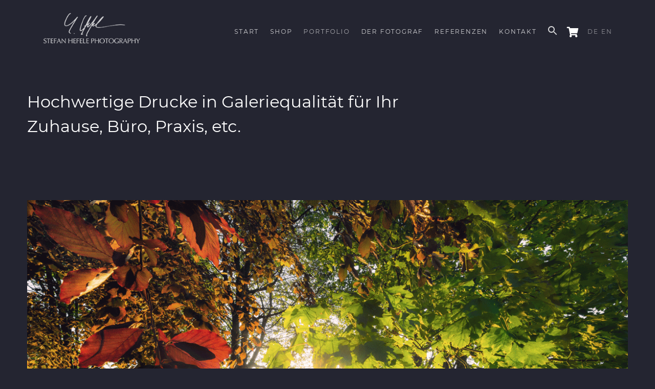

--- FILE ---
content_type: text/html; charset=UTF-8
request_url: https://www.stefan-hefele.de/de/product-category/wiese/
body_size: 39537
content:
<!DOCTYPE html>
<html lang="de" >
<head><meta charset="UTF-8"><script>if(navigator.userAgent.match(/MSIE|Internet Explorer/i)||navigator.userAgent.match(/Trident\/7\..*?rv:11/i)){var href=document.location.href;if(!href.match(/[?&]nowprocket/)){if(href.indexOf("?")==-1){if(href.indexOf("#")==-1){document.location.href=href+"?nowprocket=1"}else{document.location.href=href.replace("#","?nowprocket=1#")}}else{if(href.indexOf("#")==-1){document.location.href=href+"&nowprocket=1"}else{document.location.href=href.replace("#","&nowprocket=1#")}}}}</script><script>(()=>{class RocketLazyLoadScripts{constructor(){this.v="2.0.4",this.userEvents=["keydown","keyup","mousedown","mouseup","mousemove","mouseover","mouseout","touchmove","touchstart","touchend","touchcancel","wheel","click","dblclick","input"],this.attributeEvents=["onblur","onclick","oncontextmenu","ondblclick","onfocus","onmousedown","onmouseenter","onmouseleave","onmousemove","onmouseout","onmouseover","onmouseup","onmousewheel","onscroll","onsubmit"]}async t(){this.i(),this.o(),/iP(ad|hone)/.test(navigator.userAgent)&&this.h(),this.u(),this.l(this),this.m(),this.k(this),this.p(this),this._(),await Promise.all([this.R(),this.L()]),this.lastBreath=Date.now(),this.S(this),this.P(),this.D(),this.O(),this.M(),await this.C(this.delayedScripts.normal),await this.C(this.delayedScripts.defer),await this.C(this.delayedScripts.async),await this.T(),await this.F(),await this.j(),await this.A(),window.dispatchEvent(new Event("rocket-allScriptsLoaded")),this.everythingLoaded=!0,this.lastTouchEnd&&await new Promise(t=>setTimeout(t,500-Date.now()+this.lastTouchEnd)),this.I(),this.H(),this.U(),this.W()}i(){this.CSPIssue=sessionStorage.getItem("rocketCSPIssue"),document.addEventListener("securitypolicyviolation",t=>{this.CSPIssue||"script-src-elem"!==t.violatedDirective||"data"!==t.blockedURI||(this.CSPIssue=!0,sessionStorage.setItem("rocketCSPIssue",!0))},{isRocket:!0})}o(){window.addEventListener("pageshow",t=>{this.persisted=t.persisted,this.realWindowLoadedFired=!0},{isRocket:!0}),window.addEventListener("pagehide",()=>{this.onFirstUserAction=null},{isRocket:!0})}h(){let t;function e(e){t=e}window.addEventListener("touchstart",e,{isRocket:!0}),window.addEventListener("touchend",function i(o){o.changedTouches[0]&&t.changedTouches[0]&&Math.abs(o.changedTouches[0].pageX-t.changedTouches[0].pageX)<10&&Math.abs(o.changedTouches[0].pageY-t.changedTouches[0].pageY)<10&&o.timeStamp-t.timeStamp<200&&(window.removeEventListener("touchstart",e,{isRocket:!0}),window.removeEventListener("touchend",i,{isRocket:!0}),"INPUT"===o.target.tagName&&"text"===o.target.type||(o.target.dispatchEvent(new TouchEvent("touchend",{target:o.target,bubbles:!0})),o.target.dispatchEvent(new MouseEvent("mouseover",{target:o.target,bubbles:!0})),o.target.dispatchEvent(new PointerEvent("click",{target:o.target,bubbles:!0,cancelable:!0,detail:1,clientX:o.changedTouches[0].clientX,clientY:o.changedTouches[0].clientY})),event.preventDefault()))},{isRocket:!0})}q(t){this.userActionTriggered||("mousemove"!==t.type||this.firstMousemoveIgnored?"keyup"===t.type||"mouseover"===t.type||"mouseout"===t.type||(this.userActionTriggered=!0,this.onFirstUserAction&&this.onFirstUserAction()):this.firstMousemoveIgnored=!0),"click"===t.type&&t.preventDefault(),t.stopPropagation(),t.stopImmediatePropagation(),"touchstart"===this.lastEvent&&"touchend"===t.type&&(this.lastTouchEnd=Date.now()),"click"===t.type&&(this.lastTouchEnd=0),this.lastEvent=t.type,t.composedPath&&t.composedPath()[0].getRootNode()instanceof ShadowRoot&&(t.rocketTarget=t.composedPath()[0]),this.savedUserEvents.push(t)}u(){this.savedUserEvents=[],this.userEventHandler=this.q.bind(this),this.userEvents.forEach(t=>window.addEventListener(t,this.userEventHandler,{passive:!1,isRocket:!0})),document.addEventListener("visibilitychange",this.userEventHandler,{isRocket:!0})}U(){this.userEvents.forEach(t=>window.removeEventListener(t,this.userEventHandler,{passive:!1,isRocket:!0})),document.removeEventListener("visibilitychange",this.userEventHandler,{isRocket:!0}),this.savedUserEvents.forEach(t=>{(t.rocketTarget||t.target).dispatchEvent(new window[t.constructor.name](t.type,t))})}m(){const t="return false",e=Array.from(this.attributeEvents,t=>"data-rocket-"+t),i="["+this.attributeEvents.join("],[")+"]",o="[data-rocket-"+this.attributeEvents.join("],[data-rocket-")+"]",s=(e,i,o)=>{o&&o!==t&&(e.setAttribute("data-rocket-"+i,o),e["rocket"+i]=new Function("event",o),e.setAttribute(i,t))};new MutationObserver(t=>{for(const n of t)"attributes"===n.type&&(n.attributeName.startsWith("data-rocket-")||this.everythingLoaded?n.attributeName.startsWith("data-rocket-")&&this.everythingLoaded&&this.N(n.target,n.attributeName.substring(12)):s(n.target,n.attributeName,n.target.getAttribute(n.attributeName))),"childList"===n.type&&n.addedNodes.forEach(t=>{if(t.nodeType===Node.ELEMENT_NODE)if(this.everythingLoaded)for(const i of[t,...t.querySelectorAll(o)])for(const t of i.getAttributeNames())e.includes(t)&&this.N(i,t.substring(12));else for(const e of[t,...t.querySelectorAll(i)])for(const t of e.getAttributeNames())this.attributeEvents.includes(t)&&s(e,t,e.getAttribute(t))})}).observe(document,{subtree:!0,childList:!0,attributeFilter:[...this.attributeEvents,...e]})}I(){this.attributeEvents.forEach(t=>{document.querySelectorAll("[data-rocket-"+t+"]").forEach(e=>{this.N(e,t)})})}N(t,e){const i=t.getAttribute("data-rocket-"+e);i&&(t.setAttribute(e,i),t.removeAttribute("data-rocket-"+e))}k(t){Object.defineProperty(HTMLElement.prototype,"onclick",{get(){return this.rocketonclick||null},set(e){this.rocketonclick=e,this.setAttribute(t.everythingLoaded?"onclick":"data-rocket-onclick","this.rocketonclick(event)")}})}S(t){function e(e,i){let o=e[i];e[i]=null,Object.defineProperty(e,i,{get:()=>o,set(s){t.everythingLoaded?o=s:e["rocket"+i]=o=s}})}e(document,"onreadystatechange"),e(window,"onload"),e(window,"onpageshow");try{Object.defineProperty(document,"readyState",{get:()=>t.rocketReadyState,set(e){t.rocketReadyState=e},configurable:!0}),document.readyState="loading"}catch(t){console.log("WPRocket DJE readyState conflict, bypassing")}}l(t){this.originalAddEventListener=EventTarget.prototype.addEventListener,this.originalRemoveEventListener=EventTarget.prototype.removeEventListener,this.savedEventListeners=[],EventTarget.prototype.addEventListener=function(e,i,o){o&&o.isRocket||!t.B(e,this)&&!t.userEvents.includes(e)||t.B(e,this)&&!t.userActionTriggered||e.startsWith("rocket-")||t.everythingLoaded?t.originalAddEventListener.call(this,e,i,o):(t.savedEventListeners.push({target:this,remove:!1,type:e,func:i,options:o}),"mouseenter"!==e&&"mouseleave"!==e||t.originalAddEventListener.call(this,e,t.savedUserEvents.push,o))},EventTarget.prototype.removeEventListener=function(e,i,o){o&&o.isRocket||!t.B(e,this)&&!t.userEvents.includes(e)||t.B(e,this)&&!t.userActionTriggered||e.startsWith("rocket-")||t.everythingLoaded?t.originalRemoveEventListener.call(this,e,i,o):t.savedEventListeners.push({target:this,remove:!0,type:e,func:i,options:o})}}J(t,e){this.savedEventListeners=this.savedEventListeners.filter(i=>{let o=i.type,s=i.target||window;return e!==o||t!==s||(this.B(o,s)&&(i.type="rocket-"+o),this.$(i),!1)})}H(){EventTarget.prototype.addEventListener=this.originalAddEventListener,EventTarget.prototype.removeEventListener=this.originalRemoveEventListener,this.savedEventListeners.forEach(t=>this.$(t))}$(t){t.remove?this.originalRemoveEventListener.call(t.target,t.type,t.func,t.options):this.originalAddEventListener.call(t.target,t.type,t.func,t.options)}p(t){let e;function i(e){return t.everythingLoaded?e:e.split(" ").map(t=>"load"===t||t.startsWith("load.")?"rocket-jquery-load":t).join(" ")}function o(o){function s(e){const s=o.fn[e];o.fn[e]=o.fn.init.prototype[e]=function(){return this[0]===window&&t.userActionTriggered&&("string"==typeof arguments[0]||arguments[0]instanceof String?arguments[0]=i(arguments[0]):"object"==typeof arguments[0]&&Object.keys(arguments[0]).forEach(t=>{const e=arguments[0][t];delete arguments[0][t],arguments[0][i(t)]=e})),s.apply(this,arguments),this}}if(o&&o.fn&&!t.allJQueries.includes(o)){const e={DOMContentLoaded:[],"rocket-DOMContentLoaded":[]};for(const t in e)document.addEventListener(t,()=>{e[t].forEach(t=>t())},{isRocket:!0});o.fn.ready=o.fn.init.prototype.ready=function(i){function s(){parseInt(o.fn.jquery)>2?setTimeout(()=>i.bind(document)(o)):i.bind(document)(o)}return"function"==typeof i&&(t.realDomReadyFired?!t.userActionTriggered||t.fauxDomReadyFired?s():e["rocket-DOMContentLoaded"].push(s):e.DOMContentLoaded.push(s)),o([])},s("on"),s("one"),s("off"),t.allJQueries.push(o)}e=o}t.allJQueries=[],o(window.jQuery),Object.defineProperty(window,"jQuery",{get:()=>e,set(t){o(t)}})}P(){const t=new Map;document.write=document.writeln=function(e){const i=document.currentScript,o=document.createRange(),s=i.parentElement;let n=t.get(i);void 0===n&&(n=i.nextSibling,t.set(i,n));const c=document.createDocumentFragment();o.setStart(c,0),c.appendChild(o.createContextualFragment(e)),s.insertBefore(c,n)}}async R(){return new Promise(t=>{this.userActionTriggered?t():this.onFirstUserAction=t})}async L(){return new Promise(t=>{document.addEventListener("DOMContentLoaded",()=>{this.realDomReadyFired=!0,t()},{isRocket:!0})})}async j(){return this.realWindowLoadedFired?Promise.resolve():new Promise(t=>{window.addEventListener("load",t,{isRocket:!0})})}M(){this.pendingScripts=[];this.scriptsMutationObserver=new MutationObserver(t=>{for(const e of t)e.addedNodes.forEach(t=>{"SCRIPT"!==t.tagName||t.noModule||t.isWPRocket||this.pendingScripts.push({script:t,promise:new Promise(e=>{const i=()=>{const i=this.pendingScripts.findIndex(e=>e.script===t);i>=0&&this.pendingScripts.splice(i,1),e()};t.addEventListener("load",i,{isRocket:!0}),t.addEventListener("error",i,{isRocket:!0}),setTimeout(i,1e3)})})})}),this.scriptsMutationObserver.observe(document,{childList:!0,subtree:!0})}async F(){await this.X(),this.pendingScripts.length?(await this.pendingScripts[0].promise,await this.F()):this.scriptsMutationObserver.disconnect()}D(){this.delayedScripts={normal:[],async:[],defer:[]},document.querySelectorAll("script[type$=rocketlazyloadscript]").forEach(t=>{t.hasAttribute("data-rocket-src")?t.hasAttribute("async")&&!1!==t.async?this.delayedScripts.async.push(t):t.hasAttribute("defer")&&!1!==t.defer||"module"===t.getAttribute("data-rocket-type")?this.delayedScripts.defer.push(t):this.delayedScripts.normal.push(t):this.delayedScripts.normal.push(t)})}async _(){await this.L();let t=[];document.querySelectorAll("script[type$=rocketlazyloadscript][data-rocket-src]").forEach(e=>{let i=e.getAttribute("data-rocket-src");if(i&&!i.startsWith("data:")){i.startsWith("//")&&(i=location.protocol+i);try{const o=new URL(i).origin;o!==location.origin&&t.push({src:o,crossOrigin:e.crossOrigin||"module"===e.getAttribute("data-rocket-type")})}catch(t){}}}),t=[...new Map(t.map(t=>[JSON.stringify(t),t])).values()],this.Y(t,"preconnect")}async G(t){if(await this.K(),!0!==t.noModule||!("noModule"in HTMLScriptElement.prototype))return new Promise(e=>{let i;function o(){(i||t).setAttribute("data-rocket-status","executed"),e()}try{if(navigator.userAgent.includes("Firefox/")||""===navigator.vendor||this.CSPIssue)i=document.createElement("script"),[...t.attributes].forEach(t=>{let e=t.nodeName;"type"!==e&&("data-rocket-type"===e&&(e="type"),"data-rocket-src"===e&&(e="src"),i.setAttribute(e,t.nodeValue))}),t.text&&(i.text=t.text),t.nonce&&(i.nonce=t.nonce),i.hasAttribute("src")?(i.addEventListener("load",o,{isRocket:!0}),i.addEventListener("error",()=>{i.setAttribute("data-rocket-status","failed-network"),e()},{isRocket:!0}),setTimeout(()=>{i.isConnected||e()},1)):(i.text=t.text,o()),i.isWPRocket=!0,t.parentNode.replaceChild(i,t);else{const i=t.getAttribute("data-rocket-type"),s=t.getAttribute("data-rocket-src");i?(t.type=i,t.removeAttribute("data-rocket-type")):t.removeAttribute("type"),t.addEventListener("load",o,{isRocket:!0}),t.addEventListener("error",i=>{this.CSPIssue&&i.target.src.startsWith("data:")?(console.log("WPRocket: CSP fallback activated"),t.removeAttribute("src"),this.G(t).then(e)):(t.setAttribute("data-rocket-status","failed-network"),e())},{isRocket:!0}),s?(t.fetchPriority="high",t.removeAttribute("data-rocket-src"),t.src=s):t.src="data:text/javascript;base64,"+window.btoa(unescape(encodeURIComponent(t.text)))}}catch(i){t.setAttribute("data-rocket-status","failed-transform"),e()}});t.setAttribute("data-rocket-status","skipped")}async C(t){const e=t.shift();return e?(e.isConnected&&await this.G(e),this.C(t)):Promise.resolve()}O(){this.Y([...this.delayedScripts.normal,...this.delayedScripts.defer,...this.delayedScripts.async],"preload")}Y(t,e){this.trash=this.trash||[];let i=!0;var o=document.createDocumentFragment();t.forEach(t=>{const s=t.getAttribute&&t.getAttribute("data-rocket-src")||t.src;if(s&&!s.startsWith("data:")){const n=document.createElement("link");n.href=s,n.rel=e,"preconnect"!==e&&(n.as="script",n.fetchPriority=i?"high":"low"),t.getAttribute&&"module"===t.getAttribute("data-rocket-type")&&(n.crossOrigin=!0),t.crossOrigin&&(n.crossOrigin=t.crossOrigin),t.integrity&&(n.integrity=t.integrity),t.nonce&&(n.nonce=t.nonce),o.appendChild(n),this.trash.push(n),i=!1}}),document.head.appendChild(o)}W(){this.trash.forEach(t=>t.remove())}async T(){try{document.readyState="interactive"}catch(t){}this.fauxDomReadyFired=!0;try{await this.K(),this.J(document,"readystatechange"),document.dispatchEvent(new Event("rocket-readystatechange")),await this.K(),document.rocketonreadystatechange&&document.rocketonreadystatechange(),await this.K(),this.J(document,"DOMContentLoaded"),document.dispatchEvent(new Event("rocket-DOMContentLoaded")),await this.K(),this.J(window,"DOMContentLoaded"),window.dispatchEvent(new Event("rocket-DOMContentLoaded"))}catch(t){console.error(t)}}async A(){try{document.readyState="complete"}catch(t){}try{await this.K(),this.J(document,"readystatechange"),document.dispatchEvent(new Event("rocket-readystatechange")),await this.K(),document.rocketonreadystatechange&&document.rocketonreadystatechange(),await this.K(),this.J(window,"load"),window.dispatchEvent(new Event("rocket-load")),await this.K(),window.rocketonload&&window.rocketonload(),await this.K(),this.allJQueries.forEach(t=>t(window).trigger("rocket-jquery-load")),await this.K(),this.J(window,"pageshow");const t=new Event("rocket-pageshow");t.persisted=this.persisted,window.dispatchEvent(t),await this.K(),window.rocketonpageshow&&window.rocketonpageshow({persisted:this.persisted})}catch(t){console.error(t)}}async K(){Date.now()-this.lastBreath>45&&(await this.X(),this.lastBreath=Date.now())}async X(){return document.hidden?new Promise(t=>setTimeout(t)):new Promise(t=>requestAnimationFrame(t))}B(t,e){return e===document&&"readystatechange"===t||(e===document&&"DOMContentLoaded"===t||(e===window&&"DOMContentLoaded"===t||(e===window&&"load"===t||e===window&&"pageshow"===t)))}static run(){(new RocketLazyLoadScripts).t()}}RocketLazyLoadScripts.run()})();</script>

<meta name="viewport" content="width=device-width, initial-scale=1.0">
<!-- WP_HEAD() START -->
<script data-cfasync="false" data-no-defer="1" data-no-minify="1" data-no-optimize="1">var ewww_webp_supported=!1;function check_webp_feature(A,e){var w;e=void 0!==e?e:function(){},ewww_webp_supported?e(ewww_webp_supported):((w=new Image).onload=function(){ewww_webp_supported=0<w.width&&0<w.height,e&&e(ewww_webp_supported)},w.onerror=function(){e&&e(!1)},w.src="data:image/webp;base64,"+{alpha:"UklGRkoAAABXRUJQVlA4WAoAAAAQAAAAAAAAAAAAQUxQSAwAAAARBxAR/Q9ERP8DAABWUDggGAAAABQBAJ0BKgEAAQAAAP4AAA3AAP7mtQAAAA=="}[A])}check_webp_feature("alpha");</script><script data-cfasync="false" data-no-defer="1" data-no-minify="1" data-no-optimize="1">var Arrive=function(c,w){"use strict";if(c.MutationObserver&&"undefined"!=typeof HTMLElement){var r,a=0,u=(r=HTMLElement.prototype.matches||HTMLElement.prototype.webkitMatchesSelector||HTMLElement.prototype.mozMatchesSelector||HTMLElement.prototype.msMatchesSelector,{matchesSelector:function(e,t){return e instanceof HTMLElement&&r.call(e,t)},addMethod:function(e,t,r){var a=e[t];e[t]=function(){return r.length==arguments.length?r.apply(this,arguments):"function"==typeof a?a.apply(this,arguments):void 0}},callCallbacks:function(e,t){t&&t.options.onceOnly&&1==t.firedElems.length&&(e=[e[0]]);for(var r,a=0;r=e[a];a++)r&&r.callback&&r.callback.call(r.elem,r.elem);t&&t.options.onceOnly&&1==t.firedElems.length&&t.me.unbindEventWithSelectorAndCallback.call(t.target,t.selector,t.callback)},checkChildNodesRecursively:function(e,t,r,a){for(var i,n=0;i=e[n];n++)r(i,t,a)&&a.push({callback:t.callback,elem:i}),0<i.childNodes.length&&u.checkChildNodesRecursively(i.childNodes,t,r,a)},mergeArrays:function(e,t){var r,a={};for(r in e)e.hasOwnProperty(r)&&(a[r]=e[r]);for(r in t)t.hasOwnProperty(r)&&(a[r]=t[r]);return a},toElementsArray:function(e){return e=void 0!==e&&("number"!=typeof e.length||e===c)?[e]:e}}),e=(l.prototype.addEvent=function(e,t,r,a){a={target:e,selector:t,options:r,callback:a,firedElems:[]};return this._beforeAdding&&this._beforeAdding(a),this._eventsBucket.push(a),a},l.prototype.removeEvent=function(e){for(var t,r=this._eventsBucket.length-1;t=this._eventsBucket[r];r--)e(t)&&(this._beforeRemoving&&this._beforeRemoving(t),(t=this._eventsBucket.splice(r,1))&&t.length&&(t[0].callback=null))},l.prototype.beforeAdding=function(e){this._beforeAdding=e},l.prototype.beforeRemoving=function(e){this._beforeRemoving=e},l),t=function(i,n){var o=new e,l=this,s={fireOnAttributesModification:!1};return o.beforeAdding(function(t){var e=t.target;e!==c.document&&e!==c||(e=document.getElementsByTagName("html")[0]);var r=new MutationObserver(function(e){n.call(this,e,t)}),a=i(t.options);r.observe(e,a),t.observer=r,t.me=l}),o.beforeRemoving(function(e){e.observer.disconnect()}),this.bindEvent=function(e,t,r){t=u.mergeArrays(s,t);for(var a=u.toElementsArray(this),i=0;i<a.length;i++)o.addEvent(a[i],e,t,r)},this.unbindEvent=function(){var r=u.toElementsArray(this);o.removeEvent(function(e){for(var t=0;t<r.length;t++)if(this===w||e.target===r[t])return!0;return!1})},this.unbindEventWithSelectorOrCallback=function(r){var a=u.toElementsArray(this),i=r,e="function"==typeof r?function(e){for(var t=0;t<a.length;t++)if((this===w||e.target===a[t])&&e.callback===i)return!0;return!1}:function(e){for(var t=0;t<a.length;t++)if((this===w||e.target===a[t])&&e.selector===r)return!0;return!1};o.removeEvent(e)},this.unbindEventWithSelectorAndCallback=function(r,a){var i=u.toElementsArray(this);o.removeEvent(function(e){for(var t=0;t<i.length;t++)if((this===w||e.target===i[t])&&e.selector===r&&e.callback===a)return!0;return!1})},this},i=new function(){var s={fireOnAttributesModification:!1,onceOnly:!1,existing:!1};function n(e,t,r){return!(!u.matchesSelector(e,t.selector)||(e._id===w&&(e._id=a++),-1!=t.firedElems.indexOf(e._id)))&&(t.firedElems.push(e._id),!0)}var c=(i=new t(function(e){var t={attributes:!1,childList:!0,subtree:!0};return e.fireOnAttributesModification&&(t.attributes=!0),t},function(e,i){e.forEach(function(e){var t=e.addedNodes,r=e.target,a=[];null!==t&&0<t.length?u.checkChildNodesRecursively(t,i,n,a):"attributes"===e.type&&n(r,i)&&a.push({callback:i.callback,elem:r}),u.callCallbacks(a,i)})})).bindEvent;return i.bindEvent=function(e,t,r){t=void 0===r?(r=t,s):u.mergeArrays(s,t);var a=u.toElementsArray(this);if(t.existing){for(var i=[],n=0;n<a.length;n++)for(var o=a[n].querySelectorAll(e),l=0;l<o.length;l++)i.push({callback:r,elem:o[l]});if(t.onceOnly&&i.length)return r.call(i[0].elem,i[0].elem);setTimeout(u.callCallbacks,1,i)}c.call(this,e,t,r)},i},o=new function(){var a={};function i(e,t){return u.matchesSelector(e,t.selector)}var n=(o=new t(function(){return{childList:!0,subtree:!0}},function(e,r){e.forEach(function(e){var t=e.removedNodes,e=[];null!==t&&0<t.length&&u.checkChildNodesRecursively(t,r,i,e),u.callCallbacks(e,r)})})).bindEvent;return o.bindEvent=function(e,t,r){t=void 0===r?(r=t,a):u.mergeArrays(a,t),n.call(this,e,t,r)},o};d(HTMLElement.prototype),d(NodeList.prototype),d(HTMLCollection.prototype),d(HTMLDocument.prototype),d(Window.prototype);var n={};return s(i,n,"unbindAllArrive"),s(o,n,"unbindAllLeave"),n}function l(){this._eventsBucket=[],this._beforeAdding=null,this._beforeRemoving=null}function s(e,t,r){u.addMethod(t,r,e.unbindEvent),u.addMethod(t,r,e.unbindEventWithSelectorOrCallback),u.addMethod(t,r,e.unbindEventWithSelectorAndCallback)}function d(e){e.arrive=i.bindEvent,s(i,e,"unbindArrive"),e.leave=o.bindEvent,s(o,e,"unbindLeave")}}(window,void 0),ewww_webp_supported=!1;function check_webp_feature(e,t){var r;ewww_webp_supported?t(ewww_webp_supported):((r=new Image).onload=function(){ewww_webp_supported=0<r.width&&0<r.height,t(ewww_webp_supported)},r.onerror=function(){t(!1)},r.src="data:image/webp;base64,"+{alpha:"UklGRkoAAABXRUJQVlA4WAoAAAAQAAAAAAAAAAAAQUxQSAwAAAARBxAR/Q9ERP8DAABWUDggGAAAABQBAJ0BKgEAAQAAAP4AAA3AAP7mtQAAAA==",animation:"UklGRlIAAABXRUJQVlA4WAoAAAASAAAAAAAAAAAAQU5JTQYAAAD/////AABBTk1GJgAAAAAAAAAAAAAAAAAAAGQAAABWUDhMDQAAAC8AAAAQBxAREYiI/gcA"}[e])}function ewwwLoadImages(e){if(e){for(var t=document.querySelectorAll(".batch-image img, .image-wrapper a, .ngg-pro-masonry-item a, .ngg-galleria-offscreen-seo-wrapper a"),r=0,a=t.length;r<a;r++)ewwwAttr(t[r],"data-src",t[r].getAttribute("data-webp")),ewwwAttr(t[r],"data-thumbnail",t[r].getAttribute("data-webp-thumbnail"));for(var i=document.querySelectorAll("div.woocommerce-product-gallery__image"),r=0,a=i.length;r<a;r++)ewwwAttr(i[r],"data-thumb",i[r].getAttribute("data-webp-thumb"))}for(var n=document.querySelectorAll("video"),r=0,a=n.length;r<a;r++)ewwwAttr(n[r],"poster",e?n[r].getAttribute("data-poster-webp"):n[r].getAttribute("data-poster-image"));for(var o,l=document.querySelectorAll("img.ewww_webp_lazy_load"),r=0,a=l.length;r<a;r++)e&&(ewwwAttr(l[r],"data-lazy-srcset",l[r].getAttribute("data-lazy-srcset-webp")),ewwwAttr(l[r],"data-srcset",l[r].getAttribute("data-srcset-webp")),ewwwAttr(l[r],"data-lazy-src",l[r].getAttribute("data-lazy-src-webp")),ewwwAttr(l[r],"data-src",l[r].getAttribute("data-src-webp")),ewwwAttr(l[r],"data-orig-file",l[r].getAttribute("data-webp-orig-file")),ewwwAttr(l[r],"data-medium-file",l[r].getAttribute("data-webp-medium-file")),ewwwAttr(l[r],"data-large-file",l[r].getAttribute("data-webp-large-file")),null!=(o=l[r].getAttribute("srcset"))&&!1!==o&&o.includes("R0lGOD")&&ewwwAttr(l[r],"src",l[r].getAttribute("data-lazy-src-webp"))),l[r].className=l[r].className.replace(/\bewww_webp_lazy_load\b/,"");for(var s=document.querySelectorAll(".ewww_webp"),r=0,a=s.length;r<a;r++)e?(ewwwAttr(s[r],"srcset",s[r].getAttribute("data-srcset-webp")),ewwwAttr(s[r],"src",s[r].getAttribute("data-src-webp")),ewwwAttr(s[r],"data-orig-file",s[r].getAttribute("data-webp-orig-file")),ewwwAttr(s[r],"data-medium-file",s[r].getAttribute("data-webp-medium-file")),ewwwAttr(s[r],"data-large-file",s[r].getAttribute("data-webp-large-file")),ewwwAttr(s[r],"data-large_image",s[r].getAttribute("data-webp-large_image")),ewwwAttr(s[r],"data-src",s[r].getAttribute("data-webp-src"))):(ewwwAttr(s[r],"srcset",s[r].getAttribute("data-srcset-img")),ewwwAttr(s[r],"src",s[r].getAttribute("data-src-img"))),s[r].className=s[r].className.replace(/\bewww_webp\b/,"ewww_webp_loaded");window.jQuery&&jQuery.fn.isotope&&jQuery.fn.imagesLoaded&&(jQuery(".fusion-posts-container-infinite").imagesLoaded(function(){jQuery(".fusion-posts-container-infinite").hasClass("isotope")&&jQuery(".fusion-posts-container-infinite").isotope()}),jQuery(".fusion-portfolio:not(.fusion-recent-works) .fusion-portfolio-wrapper").imagesLoaded(function(){jQuery(".fusion-portfolio:not(.fusion-recent-works) .fusion-portfolio-wrapper").isotope()}))}function ewwwWebPInit(e){ewwwLoadImages(e),ewwwNggLoadGalleries(e),document.arrive(".ewww_webp",function(){ewwwLoadImages(e)}),document.arrive(".ewww_webp_lazy_load",function(){ewwwLoadImages(e)}),document.arrive("videos",function(){ewwwLoadImages(e)}),"loading"==document.readyState?document.addEventListener("DOMContentLoaded",ewwwJSONParserInit):("undefined"!=typeof galleries&&ewwwNggParseGalleries(e),ewwwWooParseVariations(e))}function ewwwAttr(e,t,r){null!=r&&!1!==r&&e.setAttribute(t,r)}function ewwwJSONParserInit(){"undefined"!=typeof galleries&&check_webp_feature("alpha",ewwwNggParseGalleries),check_webp_feature("alpha",ewwwWooParseVariations)}function ewwwWooParseVariations(e){if(e)for(var t=document.querySelectorAll("form.variations_form"),r=0,a=t.length;r<a;r++){var i=t[r].getAttribute("data-product_variations"),n=!1;try{for(var o in i=JSON.parse(i))void 0!==i[o]&&void 0!==i[o].image&&(void 0!==i[o].image.src_webp&&(i[o].image.src=i[o].image.src_webp,n=!0),void 0!==i[o].image.srcset_webp&&(i[o].image.srcset=i[o].image.srcset_webp,n=!0),void 0!==i[o].image.full_src_webp&&(i[o].image.full_src=i[o].image.full_src_webp,n=!0),void 0!==i[o].image.gallery_thumbnail_src_webp&&(i[o].image.gallery_thumbnail_src=i[o].image.gallery_thumbnail_src_webp,n=!0),void 0!==i[o].image.thumb_src_webp&&(i[o].image.thumb_src=i[o].image.thumb_src_webp,n=!0));n&&ewwwAttr(t[r],"data-product_variations",JSON.stringify(i))}catch(e){}}}function ewwwNggParseGalleries(e){if(e)for(var t in galleries){var r=galleries[t];galleries[t].images_list=ewwwNggParseImageList(r.images_list)}}function ewwwNggLoadGalleries(e){e&&document.addEventListener("ngg.galleria.themeadded",function(e,t){window.ngg_galleria._create_backup=window.ngg_galleria.create,window.ngg_galleria.create=function(e,t){var r=$(e).data("id");return galleries["gallery_"+r].images_list=ewwwNggParseImageList(galleries["gallery_"+r].images_list),window.ngg_galleria._create_backup(e,t)}})}function ewwwNggParseImageList(e){for(var t in e){var r=e[t];if(void 0!==r["image-webp"]&&(e[t].image=r["image-webp"],delete e[t]["image-webp"]),void 0!==r["thumb-webp"]&&(e[t].thumb=r["thumb-webp"],delete e[t]["thumb-webp"]),void 0!==r.full_image_webp&&(e[t].full_image=r.full_image_webp,delete e[t].full_image_webp),void 0!==r.srcsets)for(var a in r.srcsets)nggSrcset=r.srcsets[a],void 0!==r.srcsets[a+"-webp"]&&(e[t].srcsets[a]=r.srcsets[a+"-webp"],delete e[t].srcsets[a+"-webp"]);if(void 0!==r.full_srcsets)for(var i in r.full_srcsets)nggFSrcset=r.full_srcsets[i],void 0!==r.full_srcsets[i+"-webp"]&&(e[t].full_srcsets[i]=r.full_srcsets[i+"-webp"],delete e[t].full_srcsets[i+"-webp"])}return e}check_webp_feature("alpha",ewwwWebPInit);</script><meta name='robots' content='index, follow, max-image-preview:large, max-snippet:-1, max-video-preview:-1' />

	<!-- This site is optimized with the Yoast SEO plugin v24.5 - https://yoast.com/wordpress/plugins/seo/ -->
	<title>Shopkategorie: Wiese - Stefan Hefele Fotografie</title><link rel="preload" data-rocket-preload as="image" href="https://www.stefan-hefele.de/wp-content/uploads/2021/02/01_003.png.webp" fetchpriority="high">
	<link rel="canonical" href="https://www.stefan-hefele.de/de/product-category/wiese/" />
	<link rel="next" href="https://www.stefan-hefele.de/de/product-category/wiese/page/2/" />
	<meta property="og:locale" content="de_DE" />
	<meta property="og:type" content="article" />
	<meta property="og:title" content="Shopkategorie: Wiese - Stefan Hefele Fotografie" />
	<meta property="og:url" content="https://www.stefan-hefele.de/de/product-category/wiese/" />
	<meta property="og:site_name" content="Stefan Hefele Fotografie" />
	<meta name="twitter:card" content="summary_large_image" />
	<script type="application/ld+json" class="yoast-schema-graph">{"@context":"https://schema.org","@graph":[{"@type":"CollectionPage","@id":"https://www.stefan-hefele.de/de/product-category/wiese/","url":"https://www.stefan-hefele.de/de/product-category/wiese/","name":"Shopkategorie: Wiese - Stefan Hefele Fotografie","isPartOf":{"@id":"https://www.stefan-hefele.de/de/#website"},"primaryImageOfPage":{"@id":"https://www.stefan-hefele.de/de/product-category/wiese/#primaryimage"},"image":{"@id":"https://www.stefan-hefele.de/de/product-category/wiese/#primaryimage"},"thumbnailUrl":"https://www.stefan-hefele.de/wp-content/uploads/2021/02/01_003.png","breadcrumb":{"@id":"https://www.stefan-hefele.de/de/product-category/wiese/#breadcrumb"},"inLanguage":"de"},{"@type":"ImageObject","inLanguage":"de","@id":"https://www.stefan-hefele.de/de/product-category/wiese/#primaryimage","url":"https://www.stefan-hefele.de/wp-content/uploads/2021/02/01_003.png","contentUrl":"https://www.stefan-hefele.de/wp-content/uploads/2021/02/01_003.png","width":1200,"height":800},{"@type":"BreadcrumbList","@id":"https://www.stefan-hefele.de/de/product-category/wiese/#breadcrumb","itemListElement":[{"@type":"ListItem","position":1,"name":"Home","item":"https://www.stefan-hefele.de/de/"},{"@type":"ListItem","position":2,"name":"Wiese"}]},{"@type":"WebSite","@id":"https://www.stefan-hefele.de/de/#website","url":"https://www.stefan-hefele.de/de/","name":"Stefan Hefele Fotografie","description":"Landschaftsfotografie","publisher":{"@id":"https://www.stefan-hefele.de/de/#organization"},"potentialAction":[{"@type":"SearchAction","target":{"@type":"EntryPoint","urlTemplate":"https://www.stefan-hefele.de/de/?s={search_term_string}"},"query-input":{"@type":"PropertyValueSpecification","valueRequired":true,"valueName":"search_term_string"}}],"inLanguage":"de"},{"@type":"Organization","@id":"https://www.stefan-hefele.de/de/#organization","name":"Stefan Hefele Fotografie","url":"https://www.stefan-hefele.de/de/","logo":{"@type":"ImageObject","inLanguage":"de","@id":"https://www.stefan-hefele.de/de/#/schema/logo/image/","url":"https://www.stefan-hefele.de/wp-content/uploads/2021/05/logo-grau.png","contentUrl":"https://www.stefan-hefele.de/wp-content/uploads/2021/05/logo-grau.png","width":250,"height":100,"caption":"Stefan Hefele Fotografie"},"image":{"@id":"https://www.stefan-hefele.de/de/#/schema/logo/image/"},"sameAs":["https://www.facebook.com/StefanHefelePhotography/","https://www.instagram.com/stefanhefele/"]}]}</script>
	<!-- / Yoast SEO plugin. -->



<link rel="alternate" type="application/rss+xml" title="Stefan Hefele Fotografie &raquo; Wiese Kategorie Feed" href="https://www.stefan-hefele.de/de/product-category/wiese/feed/" />
<link rel='stylesheet' id='wp-block-library-css' href='https://www.stefan-hefele.de/wp-includes/css/dist/block-library/style.min.css?ver=6.5.7' type='text/css' media='all' />
<link data-minify="1" rel='stylesheet' id='yith-ywraq-gutenberg-css' href='https://www.stefan-hefele.de/wp-content/cache/min/1/wp-content/plugins/yith-woocommerce-request-a-quote-premium/assets/css/ywraq-gutenberg.css?ver=1754594205' type='text/css' media='all' />
<style id='classic-theme-styles-inline-css' type='text/css'>
/*! This file is auto-generated */
.wp-block-button__link{color:#fff;background-color:#32373c;border-radius:9999px;box-shadow:none;text-decoration:none;padding:calc(.667em + 2px) calc(1.333em + 2px);font-size:1.125em}.wp-block-file__button{background:#32373c;color:#fff;text-decoration:none}
</style>
<style id='global-styles-inline-css' type='text/css'>
body{--wp--preset--color--black: #000000;--wp--preset--color--cyan-bluish-gray: #abb8c3;--wp--preset--color--white: #ffffff;--wp--preset--color--pale-pink: #f78da7;--wp--preset--color--vivid-red: #cf2e2e;--wp--preset--color--luminous-vivid-orange: #ff6900;--wp--preset--color--luminous-vivid-amber: #fcb900;--wp--preset--color--light-green-cyan: #7bdcb5;--wp--preset--color--vivid-green-cyan: #00d084;--wp--preset--color--pale-cyan-blue: #8ed1fc;--wp--preset--color--vivid-cyan-blue: #0693e3;--wp--preset--color--vivid-purple: #9b51e0;--wp--preset--gradient--vivid-cyan-blue-to-vivid-purple: linear-gradient(135deg,rgba(6,147,227,1) 0%,rgb(155,81,224) 100%);--wp--preset--gradient--light-green-cyan-to-vivid-green-cyan: linear-gradient(135deg,rgb(122,220,180) 0%,rgb(0,208,130) 100%);--wp--preset--gradient--luminous-vivid-amber-to-luminous-vivid-orange: linear-gradient(135deg,rgba(252,185,0,1) 0%,rgba(255,105,0,1) 100%);--wp--preset--gradient--luminous-vivid-orange-to-vivid-red: linear-gradient(135deg,rgba(255,105,0,1) 0%,rgb(207,46,46) 100%);--wp--preset--gradient--very-light-gray-to-cyan-bluish-gray: linear-gradient(135deg,rgb(238,238,238) 0%,rgb(169,184,195) 100%);--wp--preset--gradient--cool-to-warm-spectrum: linear-gradient(135deg,rgb(74,234,220) 0%,rgb(151,120,209) 20%,rgb(207,42,186) 40%,rgb(238,44,130) 60%,rgb(251,105,98) 80%,rgb(254,248,76) 100%);--wp--preset--gradient--blush-light-purple: linear-gradient(135deg,rgb(255,206,236) 0%,rgb(152,150,240) 100%);--wp--preset--gradient--blush-bordeaux: linear-gradient(135deg,rgb(254,205,165) 0%,rgb(254,45,45) 50%,rgb(107,0,62) 100%);--wp--preset--gradient--luminous-dusk: linear-gradient(135deg,rgb(255,203,112) 0%,rgb(199,81,192) 50%,rgb(65,88,208) 100%);--wp--preset--gradient--pale-ocean: linear-gradient(135deg,rgb(255,245,203) 0%,rgb(182,227,212) 50%,rgb(51,167,181) 100%);--wp--preset--gradient--electric-grass: linear-gradient(135deg,rgb(202,248,128) 0%,rgb(113,206,126) 100%);--wp--preset--gradient--midnight: linear-gradient(135deg,rgb(2,3,129) 0%,rgb(40,116,252) 100%);--wp--preset--font-size--small: 13px;--wp--preset--font-size--medium: 20px;--wp--preset--font-size--large: 36px;--wp--preset--font-size--x-large: 42px;--wp--preset--font-family--inter: "Inter", sans-serif;--wp--preset--font-family--cardo: Cardo;--wp--preset--spacing--20: 0.44rem;--wp--preset--spacing--30: 0.67rem;--wp--preset--spacing--40: 1rem;--wp--preset--spacing--50: 1.5rem;--wp--preset--spacing--60: 2.25rem;--wp--preset--spacing--70: 3.38rem;--wp--preset--spacing--80: 5.06rem;--wp--preset--shadow--natural: 6px 6px 9px rgba(0, 0, 0, 0.2);--wp--preset--shadow--deep: 12px 12px 50px rgba(0, 0, 0, 0.4);--wp--preset--shadow--sharp: 6px 6px 0px rgba(0, 0, 0, 0.2);--wp--preset--shadow--outlined: 6px 6px 0px -3px rgba(255, 255, 255, 1), 6px 6px rgba(0, 0, 0, 1);--wp--preset--shadow--crisp: 6px 6px 0px rgba(0, 0, 0, 1);}:where(.is-layout-flex){gap: 0.5em;}:where(.is-layout-grid){gap: 0.5em;}body .is-layout-flex{display: flex;}body .is-layout-flex{flex-wrap: wrap;align-items: center;}body .is-layout-flex > *{margin: 0;}body .is-layout-grid{display: grid;}body .is-layout-grid > *{margin: 0;}:where(.wp-block-columns.is-layout-flex){gap: 2em;}:where(.wp-block-columns.is-layout-grid){gap: 2em;}:where(.wp-block-post-template.is-layout-flex){gap: 1.25em;}:where(.wp-block-post-template.is-layout-grid){gap: 1.25em;}.has-black-color{color: var(--wp--preset--color--black) !important;}.has-cyan-bluish-gray-color{color: var(--wp--preset--color--cyan-bluish-gray) !important;}.has-white-color{color: var(--wp--preset--color--white) !important;}.has-pale-pink-color{color: var(--wp--preset--color--pale-pink) !important;}.has-vivid-red-color{color: var(--wp--preset--color--vivid-red) !important;}.has-luminous-vivid-orange-color{color: var(--wp--preset--color--luminous-vivid-orange) !important;}.has-luminous-vivid-amber-color{color: var(--wp--preset--color--luminous-vivid-amber) !important;}.has-light-green-cyan-color{color: var(--wp--preset--color--light-green-cyan) !important;}.has-vivid-green-cyan-color{color: var(--wp--preset--color--vivid-green-cyan) !important;}.has-pale-cyan-blue-color{color: var(--wp--preset--color--pale-cyan-blue) !important;}.has-vivid-cyan-blue-color{color: var(--wp--preset--color--vivid-cyan-blue) !important;}.has-vivid-purple-color{color: var(--wp--preset--color--vivid-purple) !important;}.has-black-background-color{background-color: var(--wp--preset--color--black) !important;}.has-cyan-bluish-gray-background-color{background-color: var(--wp--preset--color--cyan-bluish-gray) !important;}.has-white-background-color{background-color: var(--wp--preset--color--white) !important;}.has-pale-pink-background-color{background-color: var(--wp--preset--color--pale-pink) !important;}.has-vivid-red-background-color{background-color: var(--wp--preset--color--vivid-red) !important;}.has-luminous-vivid-orange-background-color{background-color: var(--wp--preset--color--luminous-vivid-orange) !important;}.has-luminous-vivid-amber-background-color{background-color: var(--wp--preset--color--luminous-vivid-amber) !important;}.has-light-green-cyan-background-color{background-color: var(--wp--preset--color--light-green-cyan) !important;}.has-vivid-green-cyan-background-color{background-color: var(--wp--preset--color--vivid-green-cyan) !important;}.has-pale-cyan-blue-background-color{background-color: var(--wp--preset--color--pale-cyan-blue) !important;}.has-vivid-cyan-blue-background-color{background-color: var(--wp--preset--color--vivid-cyan-blue) !important;}.has-vivid-purple-background-color{background-color: var(--wp--preset--color--vivid-purple) !important;}.has-black-border-color{border-color: var(--wp--preset--color--black) !important;}.has-cyan-bluish-gray-border-color{border-color: var(--wp--preset--color--cyan-bluish-gray) !important;}.has-white-border-color{border-color: var(--wp--preset--color--white) !important;}.has-pale-pink-border-color{border-color: var(--wp--preset--color--pale-pink) !important;}.has-vivid-red-border-color{border-color: var(--wp--preset--color--vivid-red) !important;}.has-luminous-vivid-orange-border-color{border-color: var(--wp--preset--color--luminous-vivid-orange) !important;}.has-luminous-vivid-amber-border-color{border-color: var(--wp--preset--color--luminous-vivid-amber) !important;}.has-light-green-cyan-border-color{border-color: var(--wp--preset--color--light-green-cyan) !important;}.has-vivid-green-cyan-border-color{border-color: var(--wp--preset--color--vivid-green-cyan) !important;}.has-pale-cyan-blue-border-color{border-color: var(--wp--preset--color--pale-cyan-blue) !important;}.has-vivid-cyan-blue-border-color{border-color: var(--wp--preset--color--vivid-cyan-blue) !important;}.has-vivid-purple-border-color{border-color: var(--wp--preset--color--vivid-purple) !important;}.has-vivid-cyan-blue-to-vivid-purple-gradient-background{background: var(--wp--preset--gradient--vivid-cyan-blue-to-vivid-purple) !important;}.has-light-green-cyan-to-vivid-green-cyan-gradient-background{background: var(--wp--preset--gradient--light-green-cyan-to-vivid-green-cyan) !important;}.has-luminous-vivid-amber-to-luminous-vivid-orange-gradient-background{background: var(--wp--preset--gradient--luminous-vivid-amber-to-luminous-vivid-orange) !important;}.has-luminous-vivid-orange-to-vivid-red-gradient-background{background: var(--wp--preset--gradient--luminous-vivid-orange-to-vivid-red) !important;}.has-very-light-gray-to-cyan-bluish-gray-gradient-background{background: var(--wp--preset--gradient--very-light-gray-to-cyan-bluish-gray) !important;}.has-cool-to-warm-spectrum-gradient-background{background: var(--wp--preset--gradient--cool-to-warm-spectrum) !important;}.has-blush-light-purple-gradient-background{background: var(--wp--preset--gradient--blush-light-purple) !important;}.has-blush-bordeaux-gradient-background{background: var(--wp--preset--gradient--blush-bordeaux) !important;}.has-luminous-dusk-gradient-background{background: var(--wp--preset--gradient--luminous-dusk) !important;}.has-pale-ocean-gradient-background{background: var(--wp--preset--gradient--pale-ocean) !important;}.has-electric-grass-gradient-background{background: var(--wp--preset--gradient--electric-grass) !important;}.has-midnight-gradient-background{background: var(--wp--preset--gradient--midnight) !important;}.has-small-font-size{font-size: var(--wp--preset--font-size--small) !important;}.has-medium-font-size{font-size: var(--wp--preset--font-size--medium) !important;}.has-large-font-size{font-size: var(--wp--preset--font-size--large) !important;}.has-x-large-font-size{font-size: var(--wp--preset--font-size--x-large) !important;}
.wp-block-navigation a:where(:not(.wp-element-button)){color: inherit;}
:where(.wp-block-post-template.is-layout-flex){gap: 1.25em;}:where(.wp-block-post-template.is-layout-grid){gap: 1.25em;}
:where(.wp-block-columns.is-layout-flex){gap: 2em;}:where(.wp-block-columns.is-layout-grid){gap: 2em;}
.wp-block-pullquote{font-size: 1.5em;line-height: 1.6;}
</style>
<link data-minify="1" rel='stylesheet' id='oxygen-css' href='https://www.stefan-hefele.de/wp-content/cache/min/1/wp-content/plugins/oxygen/component-framework/oxygen.css?ver=1754594205' type='text/css' media='all' />
<link rel='stylesheet' id='core-sss-css' href='https://www.stefan-hefele.de/wp-content/plugins/oxy-ninja/public/css/core-sss.min.css?ver=3.5.3' type='text/css' media='all' />
<link data-minify="1" rel='stylesheet' id='rs-plugin-settings-css' href='https://www.stefan-hefele.de/wp-content/cache/min/1/wp-content/plugins/revslider/public/assets/css/rs6.css?ver=1754594205' type='text/css' media='all' />
<style id='rs-plugin-settings-inline-css' type='text/css'>
#rs-demo-id {}
</style>
<link data-minify="1" rel='stylesheet' id='woocommerce-layout-css' href='https://www.stefan-hefele.de/wp-content/cache/min/1/wp-content/plugins/woocommerce/assets/css/woocommerce-layout.css?ver=1754594205' type='text/css' media='all' />
<link data-minify="1" rel='stylesheet' id='woocommerce-smallscreen-css' href='https://www.stefan-hefele.de/wp-content/cache/min/1/wp-content/plugins/woocommerce/assets/css/woocommerce-smallscreen.css?ver=1754594205' type='text/css' media='only screen and (max-width: 768px)' />
<link data-minify="1" rel='stylesheet' id='woocommerce-general-css' href='https://www.stefan-hefele.de/wp-content/cache/min/1/wp-content/plugins/woocommerce/assets/css/woocommerce.css?ver=1754594205' type='text/css' media='all' />
<style id='woocommerce-inline-inline-css' type='text/css'>
.woocommerce form .form-row .required { visibility: visible; }
</style>
<link data-minify="1" rel='stylesheet' id='trp-language-switcher-style-css' href='https://www.stefan-hefele.de/wp-content/cache/min/1/wp-content/plugins/translatepress-multilingual/assets/css/trp-language-switcher.css?ver=1754594205' type='text/css' media='all' />
<link rel='stylesheet' id='ivory-search-styles-css' href='https://www.stefan-hefele.de/wp-content/plugins/add-search-to-menu/public/css/ivory-search.min.css?ver=5.5.13' type='text/css' media='all' />
<link rel='stylesheet' id='splide-css' href='https://www.stefan-hefele.de/wp-content/plugins/oxy-ninja/public/css/splide.min.css?ver=4.0.14' type='text/css' media='all' />
<link rel='stylesheet' id='photoswipe-css' href='https://www.stefan-hefele.de/wp-content/plugins/woocommerce/assets/css/photoswipe/photoswipe.min.css?ver=9.4.4' type='text/css' media='all' />
<link rel='stylesheet' id='photoswipe-default-skin-css' href='https://www.stefan-hefele.de/wp-content/plugins/woocommerce/assets/css/photoswipe/default-skin/default-skin.min.css?ver=9.4.4' type='text/css' media='all' />
<link rel='stylesheet' id='woo-variation-swatches-css' href='https://www.stefan-hefele.de/wp-content/plugins/woo-variation-swatches/assets/css/frontend.min.css?ver=1762886487' type='text/css' media='all' />
<style id='woo-variation-swatches-inline-css' type='text/css'>
:root {
--wvs-tick:url("data:image/svg+xml;utf8,%3Csvg filter='drop-shadow(0px 0px 2px rgb(0 0 0 / .8))' xmlns='http://www.w3.org/2000/svg'  viewBox='0 0 30 30'%3E%3Cpath fill='none' stroke='%23ffffff' stroke-linecap='round' stroke-linejoin='round' stroke-width='4' d='M4 16L11 23 27 7'/%3E%3C/svg%3E");

--wvs-cross:url("data:image/svg+xml;utf8,%3Csvg filter='drop-shadow(0px 0px 5px rgb(255 255 255 / .6))' xmlns='http://www.w3.org/2000/svg' width='72px' height='72px' viewBox='0 0 24 24'%3E%3Cpath fill='none' stroke='%23ff0000' stroke-linecap='round' stroke-width='0.6' d='M5 5L19 19M19 5L5 19'/%3E%3C/svg%3E");
--wvs-single-product-item-width:30px;
--wvs-single-product-item-height:30px;
--wvs-single-product-item-font-size:16px}
</style>
<link data-minify="1" rel='stylesheet' id='yith_ywraq_frontend-css' href='https://www.stefan-hefele.de/wp-content/cache/min/1/wp-content/plugins/yith-woocommerce-request-a-quote-premium/assets/css/ywraq-frontend.css?ver=1754594205' type='text/css' media='all' />
<style id='yith_ywraq_frontend-inline-css' type='text/css'>
.woocommerce .add-request-quote-button.button, .woocommerce .add-request-quote-button-addons.button, .yith-wceop-ywraq-button-wrapper .add-request-quote-button.button, .yith-wceop-ywraq-button-wrapper .add-request-quote-button-addons.button{
    background-color: rgb(255,255,255)!important;
    color: rgb(0,0,0)!important;
}
.woocommerce .add-request-quote-button.button:hover,  .woocommerce .add-request-quote-button-addons.button:hover,.yith-wceop-ywraq-button-wrapper .add-request-quote-button.button:hover,  .yith-wceop-ywraq-button-wrapper .add-request-quote-button-addons.button:hover{
    background-color: rgb(0,0,0)!important;
    color: rgb(255,255,255)!important;
}

#ywraq_checkout_quote.button{
	background: rgb(255,255,255);
    color: rgb(0,0,0);
    border: 1px solid rgb(0,0,0);
}

#ywraq_checkout_quote.button:hover{
	background: rgb(0,0,0);
    color: rgb(255,255,255);
    border: 1px solid rgb(0,0,0);
}

</style>
<link data-minify="1" rel='stylesheet' id='woocommerce-gzd-layout-css' href='https://www.stefan-hefele.de/wp-content/cache/min/1/wp-content/plugins/woocommerce-germanized/build/static/layout-styles.css?ver=1754594205' type='text/css' media='all' />
<style id='woocommerce-gzd-layout-inline-css' type='text/css'>
.woocommerce-checkout .shop_table { background-color: #eeeeee; } .product p.deposit-packaging-type { font-size: 1.25em !important; } p.woocommerce-shipping-destination { display: none; }
                .wc-gzd-nutri-score-value-a {
                    background: url(https://www.stefan-hefele.de/wp-content/plugins/woocommerce-germanized/assets/images/nutri-score-a.svg) no-repeat;
                }
                .wc-gzd-nutri-score-value-b {
                    background: url(https://www.stefan-hefele.de/wp-content/plugins/woocommerce-germanized/assets/images/nutri-score-b.svg) no-repeat;
                }
                .wc-gzd-nutri-score-value-c {
                    background: url(https://www.stefan-hefele.de/wp-content/plugins/woocommerce-germanized/assets/images/nutri-score-c.svg) no-repeat;
                }
                .wc-gzd-nutri-score-value-d {
                    background: url(https://www.stefan-hefele.de/wp-content/plugins/woocommerce-germanized/assets/images/nutri-score-d.svg) no-repeat;
                }
                .wc-gzd-nutri-score-value-e {
                    background: url(https://www.stefan-hefele.de/wp-content/plugins/woocommerce-germanized/assets/images/nutri-score-e.svg) no-repeat;
                }
            
</style>
<link rel='stylesheet' id='shiftnav-css' href='https://www.stefan-hefele.de/wp-content/plugins/shiftnav-pro/pro/assets/css/shiftnav.min.css?ver=1.7.0.1' type='text/css' media='all' />
<link rel='stylesheet' id='ubermenu-css' href='https://www.stefan-hefele.de/wp-content/plugins/ubermenu/pro/assets/css/ubermenu.min.css?ver=3.7.2' type='text/css' media='all' />
<link data-minify="1" rel='stylesheet' id='ubermenu-minimal-css' href='https://www.stefan-hefele.de/wp-content/cache/min/1/wp-content/plugins/ubermenu/assets/css/skins/minimal.css?ver=1754594205' type='text/css' media='all' />
<link data-minify="1" rel='stylesheet' id='ubermenu-font-awesome-all-css' href='https://www.stefan-hefele.de/wp-content/cache/min/1/wp-content/plugins/ubermenu/assets/fontawesome/css/all.min.css?ver=1754594205' type='text/css' media='all' />
<link data-minify="1" rel='stylesheet' id='shiftnav-font-awesome-css' href='https://www.stefan-hefele.de/wp-content/cache/min/1/wp-content/plugins/shiftnav-pro/assets/css/fontawesome/css/font-awesome.min.css?ver=1754594205' type='text/css' media='all' />
<link data-minify="1" rel='stylesheet' id='shiftnav-standard-dark-css' href='https://www.stefan-hefele.de/wp-content/cache/min/1/wp-content/plugins/shiftnav-pro/assets/css/skins/standard-dark.css?ver=1754594205' type='text/css' media='all' />
<style id='rocket-lazyload-inline-css' type='text/css'>
.rll-youtube-player{position:relative;padding-bottom:56.23%;height:0;overflow:hidden;max-width:100%;}.rll-youtube-player:focus-within{outline: 2px solid currentColor;outline-offset: 5px;}.rll-youtube-player iframe{position:absolute;top:0;left:0;width:100%;height:100%;z-index:100;background:0 0}.rll-youtube-player img{bottom:0;display:block;left:0;margin:auto;max-width:100%;width:100%;position:absolute;right:0;top:0;border:none;height:auto;-webkit-transition:.4s all;-moz-transition:.4s all;transition:.4s all}.rll-youtube-player img:hover{-webkit-filter:brightness(75%)}.rll-youtube-player .play{height:100%;width:100%;left:0;top:0;position:absolute;background:url(https://www.stefan-hefele.de/wp-content/plugins/wp-rocket/assets/img/youtube.png) no-repeat center;background-color: transparent !important;cursor:pointer;border:none;}
</style>
<script type="rocketlazyloadscript" data-rocket-type="text/javascript" data-rocket-src="https://www.stefan-hefele.de/wp-includes/js/jquery/jquery.min.js?ver=3.7.1" id="jquery-core-js"></script>
<script type="rocketlazyloadscript" data-rocket-type="text/javascript" data-rocket-src="https://www.stefan-hefele.de/wp-content/plugins/revslider/public/assets/js/rbtools.min.js?ver=6.3.9" id="tp-tools-js"></script>
<script type="rocketlazyloadscript" data-rocket-type="text/javascript" data-rocket-src="https://www.stefan-hefele.de/wp-content/plugins/revslider/public/assets/js/rs6.min.js?ver=6.3.9" id="revmin-js"></script>
<script type="rocketlazyloadscript" data-rocket-type="text/javascript" data-rocket-src="https://www.stefan-hefele.de/wp-content/plugins/woocommerce/assets/js/jquery-blockui/jquery.blockUI.min.js?ver=2.7.0-wc.9.4.4" id="jquery-blockui-js" data-wp-strategy="defer"></script>
<script type="text/javascript" id="wc-add-to-cart-js-extra">
/* <![CDATA[ */
var wc_add_to_cart_params = {"ajax_url":"\/wp-admin\/admin-ajax.php","wc_ajax_url":"https:\/\/www.stefan-hefele.de\/de\/?wc-ajax=%%endpoint%%","i18n_view_cart":"Warenkorb anzeigen","cart_url":"https:\/\/www.stefan-hefele.de\/de\/warenkorb\/","is_cart":"","cart_redirect_after_add":"no"};
/* ]]> */
</script>
<script type="rocketlazyloadscript" data-rocket-type="text/javascript" data-rocket-src="https://www.stefan-hefele.de/wp-content/plugins/woocommerce/assets/js/frontend/add-to-cart.min.js?ver=9.4.4" id="wc-add-to-cart-js" defer="defer" data-wp-strategy="defer"></script>
<script type="rocketlazyloadscript" data-rocket-type="text/javascript" data-rocket-src="https://www.stefan-hefele.de/wp-content/plugins/woocommerce/assets/js/js-cookie/js.cookie.min.js?ver=2.1.4-wc.9.4.4" id="js-cookie-js" defer="defer" data-wp-strategy="defer"></script>
<script type="text/javascript" id="woocommerce-js-extra">
/* <![CDATA[ */
var woocommerce_params = {"ajax_url":"\/wp-admin\/admin-ajax.php","wc_ajax_url":"https:\/\/www.stefan-hefele.de\/de\/?wc-ajax=%%endpoint%%"};
/* ]]> */
</script>
<script type="rocketlazyloadscript" data-rocket-type="text/javascript" data-rocket-src="https://www.stefan-hefele.de/wp-content/plugins/woocommerce/assets/js/frontend/woocommerce.min.js?ver=9.4.4" id="woocommerce-js" defer="defer" data-wp-strategy="defer"></script>
<script type="rocketlazyloadscript" data-minify="1" data-rocket-type="text/javascript" data-rocket-src="https://www.stefan-hefele.de/wp-content/cache/min/1/wp-content/plugins/translatepress-multilingual/assets/js/trp-frontend-compatibility.js?ver=1754594205" id="trp-frontend-compatibility-js"></script>
<script type="rocketlazyloadscript" data-rocket-type="text/javascript" data-rocket-src="https://www.stefan-hefele.de/wp-content/plugins/oxy-ninja/public/js/splide/splide.min.js?ver=4.0.14" id="splide-js"></script>
<script type="rocketlazyloadscript" data-rocket-type="text/javascript" data-rocket-src="https://www.stefan-hefele.de/wp-content/plugins/oxy-ninja/public/js/splide/splide-extension-auto-scroll.min.js?ver=0.5.2" id="splide-autoscroll-js"></script>
<script type="rocketlazyloadscript" data-rocket-type="text/javascript" data-rocket-src="https://www.stefan-hefele.de/wp-content/plugins/woocommerce/assets/js/zoom/jquery.zoom.min.js?ver=1.7.21-wc.9.4.4" id="zoom-js" defer="defer" data-wp-strategy="defer"></script>
<script type="rocketlazyloadscript" data-rocket-type="text/javascript" data-rocket-src="https://www.stefan-hefele.de/wp-content/plugins/woocommerce/assets/js/flexslider/jquery.flexslider.min.js?ver=2.7.2-wc.9.4.4" id="flexslider-js" defer="defer" data-wp-strategy="defer"></script>
<script type="rocketlazyloadscript" data-rocket-type="text/javascript" data-rocket-src="https://www.stefan-hefele.de/wp-content/plugins/woocommerce/assets/js/photoswipe/photoswipe.min.js?ver=4.1.1-wc.9.4.4" id="photoswipe-js" defer="defer" data-wp-strategy="defer"></script>
<script type="rocketlazyloadscript" data-rocket-type="text/javascript" data-rocket-src="https://www.stefan-hefele.de/wp-content/plugins/woocommerce/assets/js/photoswipe/photoswipe-ui-default.min.js?ver=4.1.1-wc.9.4.4" id="photoswipe-ui-default-js" defer="defer" data-wp-strategy="defer"></script>
<script type="text/javascript" id="wc-single-product-js-extra">
/* <![CDATA[ */
var wc_single_product_params = {"i18n_required_rating_text":"Bitte w\u00e4hle eine Bewertung","review_rating_required":"yes","flexslider":{"rtl":false,"animation":"slide","smoothHeight":true,"directionNav":false,"controlNav":"thumbnails","slideshow":false,"animationSpeed":500,"animationLoop":false,"allowOneSlide":false,"touch":false},"zoom_enabled":"1","zoom_options":[],"photoswipe_enabled":"1","photoswipe_options":{"shareEl":false,"closeOnScroll":false,"history":false,"hideAnimationDuration":0,"showAnimationDuration":0},"flexslider_enabled":"1"};
/* ]]> */
</script>
<script type="rocketlazyloadscript" data-rocket-type="text/javascript" data-rocket-src="https://www.stefan-hefele.de/wp-content/plugins/woocommerce/assets/js/frontend/single-product.min.js?ver=9.4.4" id="wc-single-product-js" defer="defer" data-wp-strategy="defer"></script>
<script type="text/javascript" id="wc-gzd-unit-price-observer-queue-js-extra">
/* <![CDATA[ */
var wc_gzd_unit_price_observer_queue_params = {"ajax_url":"\/wp-admin\/admin-ajax.php","wc_ajax_url":"https:\/\/www.stefan-hefele.de\/de\/?wc-ajax=%%endpoint%%","refresh_unit_price_nonce":"4ba7fbd79c"};
/* ]]> */
</script>
<script type="rocketlazyloadscript" data-minify="1" data-rocket-type="text/javascript" data-rocket-src="https://www.stefan-hefele.de/wp-content/cache/min/1/wp-content/plugins/woocommerce-germanized/build/static/unit-price-observer-queue.js?ver=1754594205" id="wc-gzd-unit-price-observer-queue-js" defer="defer" data-wp-strategy="defer"></script>
<script type="rocketlazyloadscript" data-rocket-type="text/javascript" data-rocket-src="https://www.stefan-hefele.de/wp-content/plugins/woocommerce/assets/js/accounting/accounting.min.js?ver=0.4.2" id="wc-accounting-js"></script>
<script type="text/javascript" id="wc-gzd-unit-price-observer-js-extra">
/* <![CDATA[ */
var wc_gzd_unit_price_observer_params = {"wrapper":".product","price_selector":{"p.price":{"is_total_price":false,"is_primary_selector":true,"quantity_selector":""}},"replace_price":"1","product_id":"5917","price_decimal_sep":",","price_thousand_sep":".","qty_selector":"input.quantity, input.qty","refresh_on_load":""};
/* ]]> */
</script>
<script type="rocketlazyloadscript" data-minify="1" data-rocket-type="text/javascript" data-rocket-src="https://www.stefan-hefele.de/wp-content/cache/min/1/wp-content/plugins/woocommerce-germanized/build/static/unit-price-observer.js?ver=1754594205" id="wc-gzd-unit-price-observer-js" defer="defer" data-wp-strategy="defer"></script>
<link rel="https://api.w.org/" href="https://www.stefan-hefele.de/de/wp-json/" /><link rel="alternate" type="application/json" href="https://www.stefan-hefele.de/de/wp-json/wp/v2/product_cat/90" /><link rel="EditURI" type="application/rsd+xml" title="RSD" href="https://www.stefan-hefele.de/xmlrpc.php?rsd" />
<script type="rocketlazyloadscript" data-minify="1" async defer data-domain="stefan-hefele.de" data-rocket-src="https://www.stefan-hefele.de/wp-content/cache/min/1/js/plausible.js?ver=1754594205"></script>
	<!-- ShiftNav CSS
	================================================================ -->
	<style type="text/css" id="shiftnav-dynamic-css">

	@media only screen and (min-width:1101px){ #shiftnav-toggle-main, .shiftnav-toggle-mobile{ display:none; } .shiftnav-wrap { padding-top:0 !important; } }
	@media only screen and (max-width:1100px){ .ubermenu, body .ubermenu, .ubermenu.ubermenu-responsive-default, .ubermenu-responsive-toggle, #megaMenu{ display:none !important; } }

/** ShiftNav Custom Menu Styles (Customizer) **/
/* togglebar */
#shiftnav-toggle-main.shiftnav-toggle-main-entire-bar:before, #shiftnav-toggle-main .shiftnav-toggle-burger { font-size:32px; }
/* shiftnav-main */
.shiftnav.shiftnav-shiftnav-main { background:#242531; color:#c1c2ce; }
.shiftnav.shiftnav-shiftnav-main ul.shiftnav-menu li.menu-item > .shiftnav-target { background:#242531; color:#c1c2ce; }
.shiftnav.shiftnav-shiftnav-main ul.shiftnav-menu li.menu-item.shiftnav-active > .shiftnav-target, .shiftnav.shiftnav-shiftnav-main ul.shiftnav-menu li.menu-item.shiftnav-in-transition > .shiftnav-target, .shiftnav.shiftnav-shiftnav-main ul.shiftnav-menu.shiftnav-active-on-hover li.menu-item > .shiftnav-target:hover, .shiftnav.shiftnav-shiftnav-main ul.shiftnav-menu.shiftnav-active-highlight li.menu-item > .shiftnav-target:active { background:#242531; color:#ffffff; }
.shiftnav.shiftnav-shiftnav-main ul.shiftnav-menu li.menu-item.current-menu-item > .shiftnav-target, .shiftnav.shiftnav-shiftnav-main ul.shiftnav-menu li.menu-item ul.sub-menu .current-menu-item > .shiftnav-target, .shiftnav.shiftnav-shiftnav-main ul.shiftnav-menu > li.shiftnav-sub-accordion.current-menu-ancestor > .shiftnav-target, .shiftnav.shiftnav-shiftnav-main ul.shiftnav-menu > li.shiftnav-sub-shift.current-menu-ancestor > .shiftnav-target { background:#242531; color:#ffffff; }
.shiftnav.shiftnav-shiftnav-main ul.shiftnav-menu li.menu-item.shiftnav-highlight > .shiftnav-target, .shiftnav.shiftnav-shiftnav-main ul.shiftnav-menu li.menu-item ul.sub-menu .shiftnav-highlight > .shiftnav-target { background:#242531; color:#ffffff; }
.shiftnav.shiftnav-shiftnav-main ul.shiftnav-menu li.menu-item > .shiftnav-submenu-activation { background:#242531; color:#ffffff; }
.shiftnav.shiftnav-shiftnav-main ul.shiftnav-menu li.menu-item > .shiftnav-submenu-activation:hover, .shiftnav.shiftnav-shiftnav-main ul.shiftnav-menu li.menu-item.shiftnav-active > .shiftnav-submenu-activation, .shiftnav.shiftnav-shiftnav-main ul.shiftnav-menu li.menu-item.shiftnav-in-transition > .shiftnav-submenu-activation { background:#242531; }
.shiftnav.shiftnav-shiftnav-main ul.shiftnav-menu li.shiftnav-retract .shiftnav-target { background:#242531; color:#ffffff; }


/** ShiftNav Custom Tweaks (General Settings) **/
.shiftnav .shiftnav-menu-image-padded {
display: flex;
justify-content: center;
}

#shiftnav-toggle-main:focus {
outline: none;
}
/* Status: Loaded from Transient */

	</style>
	<!-- end ShiftNav CSS -->

	<style id="ubermenu-custom-generated-css">
/** Font Awesome 4 Compatibility **/
.fa{font-style:normal;font-variant:normal;font-weight:normal;font-family:FontAwesome;}

/** UberMenu Responsive Styles (Breakpoint Setting) **/
@media screen and (min-width: 1101px){
  .ubermenu{ display:block !important; } .ubermenu-responsive .ubermenu-item.ubermenu-hide-desktop{ display:none !important; } .ubermenu-responsive.ubermenu-retractors-responsive .ubermenu-retractor-mobile{ display:none; }  /* Top level items full height */ .ubermenu.ubermenu-horizontal.ubermenu-items-vstretch .ubermenu-nav{   display:flex;   align-items:stretch; } .ubermenu.ubermenu-horizontal.ubermenu-items-vstretch .ubermenu-item.ubermenu-item-level-0{   display:flex;   flex-direction:column; } .ubermenu.ubermenu-horizontal.ubermenu-items-vstretch .ubermenu-item.ubermenu-item-level-0 > .ubermenu-target{   flex:1;   display:flex;   align-items:center; flex-wrap:wrap; } .ubermenu.ubermenu-horizontal.ubermenu-items-vstretch .ubermenu-item.ubermenu-item-level-0 > .ubermenu-target > .ubermenu-target-divider{ position:static; flex-basis:100%; } .ubermenu.ubermenu-horizontal.ubermenu-items-vstretch .ubermenu-item.ubermenu-item-level-0 > .ubermenu-target.ubermenu-item-layout-image_left > .ubermenu-target-text{ padding-left:1em; } .ubermenu.ubermenu-horizontal.ubermenu-items-vstretch .ubermenu-item.ubermenu-item-level-0 > .ubermenu-target.ubermenu-item-layout-image_right > .ubermenu-target-text{ padding-right:1em; } .ubermenu.ubermenu-horizontal.ubermenu-items-vstretch .ubermenu-item.ubermenu-item-level-0 > .ubermenu-target.ubermenu-item-layout-image_above, .ubermenu.ubermenu-horizontal.ubermenu-items-vstretch .ubermenu-item.ubermenu-item-level-0 > .ubermenu-target.ubermenu-item-layout-image_below{ flex-direction:column; } .ubermenu.ubermenu-horizontal.ubermenu-items-vstretch .ubermenu-item.ubermenu-item-level-0 > .ubermenu-submenu-drop{   top:100%; } .ubermenu.ubermenu-horizontal.ubermenu-items-vstretch .ubermenu-item-level-0:not(.ubermenu-align-right) + .ubermenu-item.ubermenu-align-right{ margin-left:auto; }  /* Force current submenu always open but below others */ .ubermenu-force-current-submenu .ubermenu-item-level-0.ubermenu-current-menu-item > .ubermenu-submenu-drop, .ubermenu-force-current-submenu .ubermenu-item-level-0.ubermenu-current-menu-ancestor > .ubermenu-submenu-drop {     display: block!important;     opacity: 1!important;     visibility: visible!important;     margin: 0!important;     top: auto!important;     height: auto;     z-index:19; }   /* Invert Horizontal menu to make subs go up */ .ubermenu-invert.ubermenu-horizontal .ubermenu-item-level-0 > .ubermenu-submenu-drop, .ubermenu-invert.ubermenu-horizontal.ubermenu-items-vstretch .ubermenu-item.ubermenu-item-level-0>.ubermenu-submenu-drop{  top:auto;  bottom:100%; } .ubermenu-invert.ubermenu-horizontal.ubermenu-sub-indicators .ubermenu-item-level-0.ubermenu-has-submenu-drop > .ubermenu-target > .ubermenu-sub-indicator{ transform:rotate(180deg); } /* Make second level flyouts fly up */ .ubermenu-invert.ubermenu-horizontal .ubermenu-submenu .ubermenu-item.ubermenu-active > .ubermenu-submenu-type-flyout{     top:auto;     bottom:0; } /* Clip the submenus properly when inverted */ .ubermenu-invert.ubermenu-horizontal .ubermenu-item-level-0 > .ubermenu-submenu-drop{     clip: rect(-5000px,5000px,auto,-5000px); }    /* Invert Vertical menu to make subs go left */ .ubermenu-invert.ubermenu-vertical .ubermenu-item-level-0 > .ubermenu-submenu-drop{   right:100%;   left:auto; } .ubermenu-invert.ubermenu-vertical.ubermenu-sub-indicators .ubermenu-item-level-0.ubermenu-item-has-children > .ubermenu-target > .ubermenu-sub-indicator{   right:auto;   left:10px; transform:rotate(90deg); } .ubermenu-vertical.ubermenu-invert .ubermenu-item > .ubermenu-submenu-drop {   clip: rect(-5000px,5000px,5000px,-5000px); } /* Vertical Flyout > Flyout */ .ubermenu-vertical.ubermenu-invert.ubermenu-sub-indicators .ubermenu-has-submenu-drop > .ubermenu-target{   padding-left:25px; } .ubermenu-vertical.ubermenu-invert .ubermenu-item > .ubermenu-target > .ubermenu-sub-indicator {   right:auto;   left:10px;   transform:rotate(90deg); } .ubermenu-vertical.ubermenu-invert .ubermenu-item > .ubermenu-submenu-drop.ubermenu-submenu-type-flyout, .ubermenu-vertical.ubermenu-invert .ubermenu-submenu-type-flyout > .ubermenu-item > .ubermenu-submenu-drop {   right: 100%;   left: auto; }  .ubermenu-responsive-toggle{ display:none; }
}
@media screen and (max-width: 1100px){
   .ubermenu-responsive-toggle, .ubermenu-sticky-toggle-wrapper { display: block; }  .ubermenu-responsive{ width:100%; max-height:600px; visibility:visible; overflow:visible;  -webkit-transition:max-height 1s ease-in; transition:max-height .3s ease-in; } .ubermenu-responsive.ubermenu-mobile-accordion:not(.ubermenu-mobile-modal):not(.ubermenu-in-transition):not(.ubermenu-responsive-collapse){ max-height:none; } .ubermenu-responsive.ubermenu-items-align-center{   text-align:left; } .ubermenu-responsive.ubermenu{ margin:0; } .ubermenu-responsive.ubermenu .ubermenu-nav{ display:block; }  .ubermenu-responsive.ubermenu-responsive-nocollapse, .ubermenu-repsonsive.ubermenu-no-transitions{ display:block; max-height:none; }  .ubermenu-responsive.ubermenu-responsive-collapse{ max-height:none; visibility:visible; overflow:visible; } .ubermenu-responsive.ubermenu-responsive-collapse{ max-height:0; overflow:hidden !important; visibility:hidden; } .ubermenu-responsive.ubermenu-in-transition, .ubermenu-responsive.ubermenu-in-transition .ubermenu-nav{ overflow:hidden !important; visibility:visible; } .ubermenu-responsive.ubermenu-responsive-collapse:not(.ubermenu-in-transition){ border-top-width:0; border-bottom-width:0; } .ubermenu-responsive.ubermenu-responsive-collapse .ubermenu-item .ubermenu-submenu{ display:none; }  .ubermenu-responsive .ubermenu-item-level-0{ width:50%; } .ubermenu-responsive.ubermenu-responsive-single-column .ubermenu-item-level-0{ float:none; clear:both; width:100%; } .ubermenu-responsive .ubermenu-item.ubermenu-item-level-0 > .ubermenu-target{ border:none; box-shadow:none; } .ubermenu-responsive .ubermenu-item.ubermenu-has-submenu-flyout{ position:static; } .ubermenu-responsive.ubermenu-sub-indicators .ubermenu-submenu-type-flyout .ubermenu-has-submenu-drop > .ubermenu-target > .ubermenu-sub-indicator{ transform:rotate(0); right:10px; left:auto; } .ubermenu-responsive .ubermenu-nav .ubermenu-item .ubermenu-submenu.ubermenu-submenu-drop{ width:100%; min-width:100%; max-width:100%; top:auto; left:0 !important; } .ubermenu-responsive.ubermenu-has-border .ubermenu-nav .ubermenu-item .ubermenu-submenu.ubermenu-submenu-drop{ left: -1px !important; /* For borders */ } .ubermenu-responsive .ubermenu-submenu.ubermenu-submenu-type-mega > .ubermenu-item.ubermenu-column{ min-height:0; border-left:none;  float:left; /* override left/center/right content alignment */ display:block; } .ubermenu-responsive .ubermenu-item.ubermenu-active > .ubermenu-submenu.ubermenu-submenu-type-mega{     max-height:none;     height:auto;/*prevent overflow scrolling since android is still finicky*/     overflow:visible; } .ubermenu-responsive.ubermenu-transition-slide .ubermenu-item.ubermenu-in-transition > .ubermenu-submenu-drop{ max-height:1000px; /* because of slide transition */ } .ubermenu .ubermenu-submenu-type-flyout .ubermenu-submenu-type-mega{ min-height:0; } .ubermenu.ubermenu-responsive .ubermenu-column, .ubermenu.ubermenu-responsive .ubermenu-column-auto{ min-width:50%; } .ubermenu.ubermenu-responsive .ubermenu-autoclear > .ubermenu-column{ clear:none; } .ubermenu.ubermenu-responsive .ubermenu-column:nth-of-type(2n+1){ clear:both; } .ubermenu.ubermenu-responsive .ubermenu-submenu-retractor-top:not(.ubermenu-submenu-retractor-top-2) .ubermenu-column:nth-of-type(2n+1){ clear:none; } .ubermenu.ubermenu-responsive .ubermenu-submenu-retractor-top:not(.ubermenu-submenu-retractor-top-2) .ubermenu-column:nth-of-type(2n+2){ clear:both; }  .ubermenu-responsive-single-column-subs .ubermenu-submenu .ubermenu-item { float: none; clear: both; width: 100%; min-width: 100%; }   .ubermenu.ubermenu-responsive .ubermenu-tabs, .ubermenu.ubermenu-responsive .ubermenu-tabs-group, .ubermenu.ubermenu-responsive .ubermenu-tab, .ubermenu.ubermenu-responsive .ubermenu-tab-content-panel{ /** TABS SHOULD BE 100%  ACCORDION */ width:100%; min-width:100%; max-width:100%; left:0; } .ubermenu.ubermenu-responsive .ubermenu-tabs, .ubermenu.ubermenu-responsive .ubermenu-tab-content-panel{ min-height:0 !important;/* Override Inline Style from JS */ } .ubermenu.ubermenu-responsive .ubermenu-tabs{ z-index:15; } .ubermenu.ubermenu-responsive .ubermenu-tab-content-panel{ z-index:20; } /* Tab Layering */ .ubermenu-responsive .ubermenu-tab{ position:relative; } .ubermenu-responsive .ubermenu-tab.ubermenu-active{ position:relative; z-index:20; } .ubermenu-responsive .ubermenu-tab > .ubermenu-target{ border-width:0 0 1px 0; } .ubermenu-responsive.ubermenu-sub-indicators .ubermenu-tabs > .ubermenu-tabs-group > .ubermenu-tab.ubermenu-has-submenu-drop > .ubermenu-target > .ubermenu-sub-indicator{ transform:rotate(0); right:10px; left:auto; }  .ubermenu-responsive .ubermenu-tabs > .ubermenu-tabs-group > .ubermenu-tab > .ubermenu-tab-content-panel{ top:auto; border-width:1px; } .ubermenu-responsive .ubermenu-tab-layout-bottom > .ubermenu-tabs-group{ /*position:relative;*/ }   .ubermenu-reponsive .ubermenu-item-level-0 > .ubermenu-submenu-type-stack{ /* Top Level Stack Columns */ position:relative; }  .ubermenu-responsive .ubermenu-submenu-type-stack .ubermenu-column, .ubermenu-responsive .ubermenu-submenu-type-stack .ubermenu-column-auto{ /* Stack Columns */ width:100%; max-width:100%; }   .ubermenu-responsive .ubermenu-item-mini{ /* Mini items */ min-width:0; width:auto; float:left; clear:none !important; } .ubermenu-responsive .ubermenu-item.ubermenu-item-mini > a.ubermenu-target{ padding-left:20px; padding-right:20px; }   .ubermenu-responsive .ubermenu-item.ubermenu-hide-mobile{ /* Hiding items */ display:none !important; }  .ubermenu-responsive.ubermenu-hide-bkgs .ubermenu-submenu.ubermenu-submenu-bkg-img{ /** Hide Background Images in Submenu */ background-image:none; } .ubermenu.ubermenu-responsive .ubermenu-item-level-0.ubermenu-item-mini{ min-width:0; width:auto; } .ubermenu-vertical .ubermenu-item.ubermenu-item-level-0{ width:100%; } .ubermenu-vertical.ubermenu-sub-indicators .ubermenu-item-level-0.ubermenu-item-has-children > .ubermenu-target > .ubermenu-sub-indicator{ right:10px; left:auto; transform:rotate(0); } .ubermenu-vertical .ubermenu-item.ubermenu-item-level-0.ubermenu-relative.ubermenu-active > .ubermenu-submenu-drop.ubermenu-submenu-align-vertical_parent_item{     top:auto; }   .ubermenu.ubermenu-responsive .ubermenu-tabs{     position:static; } /* Tabs on Mobile with mouse (but not click) - leave space to hover off */ .ubermenu:not(.ubermenu-is-mobile):not(.ubermenu-submenu-indicator-closes) .ubermenu-submenu .ubermenu-tab[data-ubermenu-trigger="mouseover"] .ubermenu-tab-content-panel, .ubermenu:not(.ubermenu-is-mobile):not(.ubermenu-submenu-indicator-closes) .ubermenu-submenu .ubermenu-tab[data-ubermenu-trigger="hover_intent"] .ubermenu-tab-content-panel{     margin-left:6%; width:94%; min-width:94%; }  /* Sub indicator close visibility */ .ubermenu.ubermenu-submenu-indicator-closes .ubermenu-active > .ubermenu-target > .ubermenu-sub-indicator-close{ display:block; display: flex; align-items: center; justify-content: center; } .ubermenu.ubermenu-submenu-indicator-closes .ubermenu-active > .ubermenu-target > .ubermenu-sub-indicator{ display:none; }  .ubermenu .ubermenu-tabs .ubermenu-tab-content-panel{     box-shadow: 0 5px 10px rgba(0,0,0,.075); }  /* When submenus and items go full width, move items back to appropriate positioning */ .ubermenu .ubermenu-submenu-rtl {     direction: ltr; }   /* Fixed position mobile menu */ .ubermenu.ubermenu-mobile-modal{   position:fixed;   z-index:9999999; opacity:1;   top:0;   left:0;   width:100%;   width:100vw;   max-width:100%;   max-width:100vw; height:100%; height:calc(100vh - calc(100vh - 100%)); height:-webkit-fill-available; max-height:calc(100vh - calc(100vh - 100%)); max-height:-webkit-fill-available;   border:none; box-sizing:border-box;    display:flex;   flex-direction:column;   justify-content:flex-start; overflow-y:auto !important; /* for non-accordion mode */ overflow-x:hidden !important; overscroll-behavior: contain; transform:scale(1); transition-duration:.1s; transition-property: all; } .ubermenu.ubermenu-mobile-modal.ubermenu-mobile-accordion.ubermenu-interaction-press{ overflow-y:hidden !important; } .ubermenu.ubermenu-mobile-modal.ubermenu-responsive-collapse{ overflow:hidden !important; opacity:0; transform:scale(.9); visibility:hidden; } .ubermenu.ubermenu-mobile-modal .ubermenu-nav{   flex:1;   overflow-y:auto !important; overscroll-behavior: contain; } .ubermenu.ubermenu-mobile-modal .ubermenu-item-level-0{ margin:0; } .ubermenu.ubermenu-mobile-modal .ubermenu-mobile-close-button{ border:none; background:none; border-radius:0; padding:1em; color:inherit; display:inline-block; text-align:center; font-size:14px; } .ubermenu.ubermenu-mobile-modal .ubermenu-mobile-footer .ubermenu-mobile-close-button{ width: 100%; display: flex; align-items: center; justify-content: center; } .ubermenu.ubermenu-mobile-modal .ubermenu-mobile-footer .ubermenu-mobile-close-button .ubermenu-icon-essential, .ubermenu.ubermenu-mobile-modal .ubermenu-mobile-footer .ubermenu-mobile-close-button .fas.fa-times{ margin-right:.2em; }  /* Header/Footer Mobile content */ .ubermenu .ubermenu-mobile-header, .ubermenu .ubermenu-mobile-footer{ display:block; text-align:center; color:inherit; }  /* Accordion submenus mobile (single column tablet) */ .ubermenu.ubermenu-responsive-single-column.ubermenu-mobile-accordion.ubermenu-interaction-press .ubermenu-item > .ubermenu-submenu-drop, .ubermenu.ubermenu-responsive-single-column.ubermenu-mobile-accordion.ubermenu-interaction-press .ubermenu-tab > .ubermenu-tab-content-panel{ box-sizing:border-box; border-left:none; border-right:none; box-shadow:none; } .ubermenu.ubermenu-responsive-single-column.ubermenu-mobile-accordion.ubermenu-interaction-press .ubermenu-item.ubermenu-active > .ubermenu-submenu-drop, .ubermenu.ubermenu-responsive-single-column.ubermenu-mobile-accordion.ubermenu-interaction-press .ubermenu-tab.ubermenu-active > .ubermenu-tab-content-panel{   position:static; }   /* Accordion indented - remove borders and extra spacing from headers */ .ubermenu.ubermenu-mobile-accordion-indent .ubermenu-submenu.ubermenu-submenu-drop, .ubermenu.ubermenu-mobile-accordion-indent .ubermenu-submenu .ubermenu-item-header.ubermenu-has-submenu-stack > .ubermenu-target{   border:none; } .ubermenu.ubermenu-mobile-accordion-indent .ubermenu-submenu .ubermenu-item-header.ubermenu-has-submenu-stack > .ubermenu-submenu-type-stack{   padding-top:0; } /* Accordion dropdown indentation padding */ .ubermenu.ubermenu-mobile-accordion-indent .ubermenu-submenu-drop .ubermenu-submenu-drop .ubermenu-item > .ubermenu-target, .ubermenu.ubermenu-mobile-accordion-indent .ubermenu-submenu-drop .ubermenu-tab-content-panel .ubermenu-item > .ubermenu-target{   padding-left:calc( var(--ubermenu-accordion-indent) * 2 ); } .ubermenu.ubermenu-mobile-accordion-indent .ubermenu-submenu-drop .ubermenu-submenu-drop .ubermenu-submenu-drop .ubermenu-item > .ubermenu-target, .ubermenu.ubermenu-mobile-accordion-indent .ubermenu-submenu-drop .ubermenu-tab-content-panel .ubermenu-tab-content-panel .ubermenu-item > .ubermenu-target{   padding-left:calc( var(--ubermenu-accordion-indent) * 3 ); } .ubermenu.ubermenu-mobile-accordion-indent .ubermenu-submenu-drop .ubermenu-submenu-drop .ubermenu-submenu-drop .ubermenu-submenu-drop .ubermenu-item > .ubermenu-target, .ubermenu.ubermenu-mobile-accordion-indent .ubermenu-submenu-drop .ubermenu-tab-content-panel .ubermenu-tab-content-panel .ubermenu-tab-content-panel .ubermenu-item > .ubermenu-target{   padding-left:calc( var(--ubermenu-accordion-indent) * 4 ); } /* Reverse Accordion dropdown indentation padding */ .rtl .ubermenu.ubermenu-mobile-accordion-indent .ubermenu-submenu-drop .ubermenu-submenu-drop .ubermenu-item > .ubermenu-target, .rtl .ubermenu.ubermenu-mobile-accordion-indent .ubermenu-submenu-drop .ubermenu-tab-content-panel .ubermenu-item > .ubermenu-target{ padding-left:0;   padding-right:calc( var(--ubermenu-accordion-indent) * 2 ); } .rtl .ubermenu.ubermenu-mobile-accordion-indent .ubermenu-submenu-drop .ubermenu-submenu-drop .ubermenu-submenu-drop .ubermenu-item > .ubermenu-target, .rtl .ubermenu.ubermenu-mobile-accordion-indent .ubermenu-submenu-drop .ubermenu-tab-content-panel .ubermenu-tab-content-panel .ubermenu-item > .ubermenu-target{ padding-left:0; padding-right:calc( var(--ubermenu-accordion-indent) * 3 ); } .rtl .ubermenu.ubermenu-mobile-accordion-indent .ubermenu-submenu-drop .ubermenu-submenu-drop .ubermenu-submenu-drop .ubermenu-submenu-drop .ubermenu-item > .ubermenu-target, .rtl .ubermenu.ubermenu-mobile-accordion-indent .ubermenu-submenu-drop .ubermenu-tab-content-panel .ubermenu-tab-content-panel .ubermenu-tab-content-panel .ubermenu-item > .ubermenu-target{ padding-left:0; padding-right:calc( var(--ubermenu-accordion-indent) * 4 ); }  .ubermenu-responsive-toggle{ display:block; }
}
@media screen and (max-width: 480px){
  .ubermenu.ubermenu-responsive .ubermenu-item-level-0{ width:100%; } .ubermenu.ubermenu-responsive .ubermenu-column, .ubermenu.ubermenu-responsive .ubermenu-column-auto{ min-width:100%; } .ubermenu .ubermenu-autocolumn:not(:first-child), .ubermenu .ubermenu-autocolumn:not(:first-child) .ubermenu-submenu-type-stack{     padding-top:0; } .ubermenu .ubermenu-autocolumn:not(:last-child), .ubermenu .ubermenu-autocolumn:not(:last-child) .ubermenu-submenu-type-stack{     padding-bottom:0; } .ubermenu .ubermenu-autocolumn > .ubermenu-submenu-type-stack > .ubermenu-item-normal:first-child{     margin-top:0; }     /* Accordion submenus mobile */ .ubermenu.ubermenu-responsive.ubermenu-mobile-accordion.ubermenu-interaction-press .ubermenu-item > .ubermenu-submenu-drop, .ubermenu.ubermenu-responsive.ubermenu-mobile-accordion.ubermenu-interaction-press .ubermenu-tab > .ubermenu-tab-content-panel{     box-shadow:none; box-sizing:border-box; border-left:none; border-right:none; } .ubermenu.ubermenu-responsive.ubermenu-mobile-accordion.ubermenu-interaction-press .ubermenu-item.ubermenu-active > .ubermenu-submenu-drop, .ubermenu.ubermenu-responsive.ubermenu-mobile-accordion.ubermenu-interaction-press .ubermenu-tab.ubermenu-active > .ubermenu-tab-content-panel{     position:static; } 
}


/** UberMenu Custom Menu Styles (Customizer) **/
/* main */
 .ubermenu-main .ubermenu-item .ubermenu-submenu-drop { -webkit-transition-duration:500ms; -ms-transition-duration:500ms; transition-duration:500ms; }
 .ubermenu-main .ubermenu-row { max-width:960px; margin-left:auto; margin-right:auto; }
 .ubermenu-main.ubermenu-mobile-accordion-indent { --ubermenu-accordion-indent:20px; }
 .ubermenu-main.ubermenu-mobile-modal.ubermenu-mobile-view { background:#0a0000; }
 .ubermenu.ubermenu-main { background:none; border:none; box-shadow:none; }
 .ubermenu.ubermenu-main .ubermenu-item-level-0 > .ubermenu-target { border:none; box-shadow:none; }
 .ubermenu.ubermenu-main.ubermenu-horizontal .ubermenu-submenu-drop.ubermenu-submenu-align-left_edge_bar, .ubermenu.ubermenu-main.ubermenu-horizontal .ubermenu-submenu-drop.ubermenu-submenu-align-full_width { left:0; }
 .ubermenu.ubermenu-main.ubermenu-horizontal .ubermenu-item-level-0.ubermenu-active > .ubermenu-submenu-drop, .ubermenu.ubermenu-main.ubermenu-horizontal:not(.ubermenu-transition-shift) .ubermenu-item-level-0 > .ubermenu-submenu-drop { margin-top:0; }
 .ubermenu-main .ubermenu-item-level-0 > .ubermenu-target { font-size:12px; text-transform:uppercase; color:#c1c2ce; padding-left:15px; padding-right:15px; }
 .ubermenu.ubermenu-main .ubermenu-item-level-0:hover > .ubermenu-target, .ubermenu-main .ubermenu-item-level-0.ubermenu-active > .ubermenu-target { color:#ffffff; }
 .ubermenu-main .ubermenu-item-level-0.ubermenu-current-menu-item > .ubermenu-target, .ubermenu-main .ubermenu-item-level-0.ubermenu-current-menu-parent > .ubermenu-target, .ubermenu-main .ubermenu-item-level-0.ubermenu-current-menu-ancestor > .ubermenu-target { color:#ffffff; }
 .ubermenu-main .ubermenu-item-level-0 > .ubermenu-target, .ubermenu-main .ubermenu-item-level-0 > .ubermenu-custom-content.ubermenu-custom-content-padded { padding-top:30px; padding-bottom:30px; }
 .ubermenu-main.ubermenu-sub-indicators .ubermenu-item-level-0.ubermenu-has-submenu-drop > .ubermenu-target:not(.ubermenu-noindicator) { padding-right:30px; }
 .ubermenu-main.ubermenu-sub-indicators .ubermenu-item-level-0.ubermenu-has-submenu-drop > .ubermenu-target.ubermenu-noindicator { padding-right:15px; }
 .ubermenu-main .ubermenu-submenu .ubermenu-item-header > .ubermenu-target:hover { color:#ffffff; }
 .ubermenu-main .ubermenu-submenu .ubermenu-item-header.ubermenu-has-submenu-stack > .ubermenu-target { border:none; }
 .ubermenu-main .ubermenu-submenu-type-stack { padding-top:0; }
 .ubermenu.ubermenu-main .ubermenu-tabs .ubermenu-tabs-group > .ubermenu-tab > .ubermenu-target { font-size:32px; }
 .ubermenu.ubermenu-main .ubermenu-tab > .ubermenu-target { color:#c1c2ce; }
 .ubermenu.ubermenu-main .ubermenu-submenu .ubermenu-tab.ubermenu-active > .ubermenu-target { color:#ffffff; }
 .ubermenu-main .ubermenu-submenu .ubermenu-tab.ubermenu-current-menu-item > .ubermenu-target, .ubermenu-main .ubermenu-submenu .ubermenu-tab.ubermenu-current-menu-parent > .ubermenu-target, .ubermenu-main .ubermenu-submenu .ubermenu-tab.ubermenu-current-menu-ancestor > .ubermenu-target { color:#ffffff; }
 .ubermenu-main .ubermenu-target > .ubermenu-target-description, .ubermenu-main .ubermenu-submenu .ubermenu-target > .ubermenu-target-description { color:#ffffff; }
 .ubermenu-responsive-toggle.ubermenu-responsive-toggle-main { font-size:22px; color:#c1c2ce; }
 .ubermenu-responsive-toggle.ubermenu-responsive-toggle-main:hover { color:#ffffff; }


/** UberMenu Custom Menu Item Styles (Menu Item Settings) **/
/* 205 */    .ubermenu .ubermenu-item.ubermenu-item-205 > .ubermenu-target { color:#c1c2ce; }
             .ubermenu .ubermenu-item.ubermenu-item-205.ubermenu-active > .ubermenu-target, .ubermenu .ubermenu-item.ubermenu-item-205:hover > .ubermenu-target, .ubermenu .ubermenu-submenu .ubermenu-item.ubermenu-item-205.ubermenu-active > .ubermenu-target, .ubermenu .ubermenu-submenu .ubermenu-item.ubermenu-item-205:hover > .ubermenu-target { color:#ffffff; }
/* 203 */    .ubermenu .ubermenu-item.ubermenu-item-203 > .ubermenu-target { color:#c1c2ce; }
             .ubermenu .ubermenu-item.ubermenu-item-203.ubermenu-active > .ubermenu-target, .ubermenu .ubermenu-item.ubermenu-item-203:hover > .ubermenu-target, .ubermenu .ubermenu-submenu .ubermenu-item.ubermenu-item-203.ubermenu-active > .ubermenu-target, .ubermenu .ubermenu-submenu .ubermenu-item.ubermenu-item-203:hover > .ubermenu-target { color:#ffffff; }
/* 204 */    .ubermenu .ubermenu-item.ubermenu-item-204 > .ubermenu-target { color:#c1c2ce; }
             .ubermenu .ubermenu-item.ubermenu-item-204.ubermenu-active > .ubermenu-target, .ubermenu .ubermenu-item.ubermenu-item-204:hover > .ubermenu-target, .ubermenu .ubermenu-submenu .ubermenu-item.ubermenu-item-204.ubermenu-active > .ubermenu-target, .ubermenu .ubermenu-submenu .ubermenu-item.ubermenu-item-204:hover > .ubermenu-target { color:#ffffff; }
/* 208 */    .ubermenu .ubermenu-item.ubermenu-item-208 > .ubermenu-target { color:#c1c2ce; }
             .ubermenu .ubermenu-item.ubermenu-item-208.ubermenu-active > .ubermenu-target, .ubermenu .ubermenu-item.ubermenu-item-208:hover > .ubermenu-target, .ubermenu .ubermenu-submenu .ubermenu-item.ubermenu-item-208.ubermenu-active > .ubermenu-target, .ubermenu .ubermenu-submenu .ubermenu-item.ubermenu-item-208:hover > .ubermenu-target { color:#ffffff; }
/* 209 */    .ubermenu .ubermenu-item.ubermenu-item-209 > .ubermenu-target { color:#c1c2ce; }
             .ubermenu .ubermenu-item.ubermenu-item-209.ubermenu-active > .ubermenu-target, .ubermenu .ubermenu-item.ubermenu-item-209:hover > .ubermenu-target, .ubermenu .ubermenu-submenu .ubermenu-item.ubermenu-item-209.ubermenu-active > .ubermenu-target, .ubermenu .ubermenu-submenu .ubermenu-item.ubermenu-item-209:hover > .ubermenu-target { color:#ffffff; }
/* 210 */    .ubermenu .ubermenu-item.ubermenu-item-210 > .ubermenu-target { color:#c1c2ce; }
             .ubermenu .ubermenu-item.ubermenu-item-210.ubermenu-active > .ubermenu-target, .ubermenu .ubermenu-item.ubermenu-item-210:hover > .ubermenu-target, .ubermenu .ubermenu-submenu .ubermenu-item.ubermenu-item-210.ubermenu-active > .ubermenu-target, .ubermenu .ubermenu-submenu .ubermenu-item.ubermenu-item-210:hover > .ubermenu-target { color:#ffffff; }
/* 287 */    .ubermenu .ubermenu-item.ubermenu-item-287 > .ubermenu-target { color:#c1c2ce; }
/* 285 */    .ubermenu .ubermenu-item.ubermenu-item-285 > .ubermenu-target { color:#c1c2ce; }
/* 286 */    .ubermenu .ubermenu-item.ubermenu-item-286 > .ubermenu-target { color:#c1c2ce; }
/* 288 */    .ubermenu .ubermenu-item.ubermenu-item-288 > .ubermenu-target { color:#c1c2ce; }
/* 290 */    .ubermenu .ubermenu-item.ubermenu-item-290 > .ubermenu-target { color:#c1c2ce; }
/* 672 */    .ubermenu .ubermenu-item.ubermenu-item-672 > .ubermenu-target { color:#ffffff; }
/* 278 */    .ubermenu .ubermenu-active > .ubermenu-submenu.ubermenu-submenu-id-278, .ubermenu .ubermenu-in-transition > .ubermenu-submenu.ubermenu-submenu-id-278 { padding:100px 0 100px 0; }
/* 289 */    .ubermenu .ubermenu-item.ubermenu-item-289 > .ubermenu-target { color:#c1c2ce; }


/** UberMenu Custom Tweaks - Mobile **/
@media screen and (max-width:1100px){
.ubermenu-submenu.ubermenu-submenu-id-42.ubermenu-submenu-type-mega.ubermenu-submenu-drop.ubermenu-submenu-align-full_width.ubermenu-submenu-content-align-center {
background: black;
}

.ubermenu .ubermenu-item.ubermenu-item-183.ubermenu-active > .ubermenu-target, .ubermenu .ubermenu-item.ubermenu-item-183 > .ubermenu-target:hover, .ubermenu .ubermenu-submenu .ubermenu-item.ubermenu-item-183.ubermenu-active > .ubermenu-target, .ubermenu .ubermenu-submenu .ubermenu-item.ubermenu-item-183 > .ubermenu-target:hover {
background: black;
}

ul.ubermenu-tab-content-panel.ubermenu-column.ubermenu-column-3-4.ubermenu-submenu.ubermenu-submenu-id-183.ubermenu-submenu-type-tab-content-panel {
background: black;
}

.ubermenu.ubermenu-main .ubermenu-tabs .ubermenu-tabs-group > .ubermenu-tab > .ubermenu-target {
font-size: 14px;
font-weight: 300;
}

.ubermenu .ubermenu-divider {
display: none;
}


.ubermenu-submenu.ubermenu-submenu-id-278.ubermenu-submenu-type-mega.ubermenu-submenu-drop.ubermenu-submenu-align-full_width.ubermenu-submenu-content-align-center {
background: black;
}

.ubermenu-responsive-default.ubermenu-responsive .ubermenu-tab>.ubermenu-target {
border: none;
}

.ubermenu-responsive-default.ubermenu-responsive .ubermenu-tabs>.ubermenu-tabs-group>.ubermenu-tab>.ubermenu-tab-content-panel {
border-width: 0px;
}

.ubermenu .ubermenu-tab-layout-left>.ubermenu-tabs-group {
border-width: 0px;
}

#menu-item-192 a {
background: black;
}

#menu-item-192 ul {
background: black;
}

#menu-item-193 a {
background: black;
}

#menu-item-193 ul {
background: black;
}

.shiftnav-inner .is-form-style input.is-search-input {
font-size: 17px !important;
padding-left: 25px;
}
}

/** UberMenu Custom Tweaks - Desktop **/
@media screen and (min-width:1101px){
.ubermenu-submenu {
background: transparent!important;
border: none!important;
}

.ubermenu-nojs.ubermenu-skin-minimal .ubermenu-submenu .ubermenu-tabs .ubermenu-tab:hover > .ubermenu-target, .ubermenu-skin-minimal .ubermenu-submenu .ubermenu-tab.ubermenu-active > .ubermenu-target {
background: transparent;
}

.ubermenu .ubermenu-item.ubermenu-item-183.ubermenu-active > .ubermenu-target, .ubermenu .ubermenu-item.ubermenu-item-183 > .ubermenu-target:hover, .ubermenu .ubermenu-submenu .ubermenu-item.ubermenu-item-183.ubermenu-active > .ubermenu-target, .ubermenu .ubermenu-submenu .ubermenu-item.ubermenu-item-183 > .ubermenu-target:hover {
background: transparent;
}

a:focus, a.x-btn:focus, select:focus, input[type="file"]:focus, input[type="radio"]:focus, input[type="submit"]:focus, input[type="checkbox"]:focus, input[type="button"]:focus { 
outline: none !important; 
}


.ubermenu .ubermenu-item-layout-icon_left>.ubermenu-icon, .ubermenu .ubermenu-item-layout-icon_right>.ubermenu-icon {
    vertical-align: middle;
    font-size: 20px;
    line-height: 0;
}

span:focus {
outline: none!important;
}
}
/* Status: Loaded from Transient */

</style>
<!-- This website runs the Product Feed PRO for WooCommerce by AdTribes.io plugin - version woocommercesea_option_installed_version -->
<link rel="alternate" hreflang="de-DE" href="https://www.stefan-hefele.de/de/product-category/wiese/"/>
<link rel="alternate" hreflang="en-GB" href="https://www.stefan-hefele.de/en/product-category/wiese/"/>
<link rel="alternate" hreflang="de" href="https://www.stefan-hefele.de/de/product-category/wiese/"/>
<link rel="alternate" hreflang="en" href="https://www.stefan-hefele.de/en/product-category/wiese/"/>
	<noscript><style>.woocommerce-product-gallery{ opacity: 1 !important; }</style></noscript>
	<style>.oxygen-oxy-ou_countdown-oucd_timezone .select2-container--default .select2-selection--single .select2-selection__rendered{color: #fff!important;}</style><noscript><style>.lazyload[data-src]{display:none !important;}</style></noscript><style>.lazyload{background-image:none !important;}.lazyload:before{background-image:none !important;}</style><meta name="generator" content="Powered by Slider Revolution 6.3.9 - responsive, Mobile-Friendly Slider Plugin for WordPress with comfortable drag and drop interface." />
<style id='wp-fonts-local' type='text/css'>
@font-face{font-family:Inter;font-style:normal;font-weight:300 900;font-display:fallback;src:url('https://www.stefan-hefele.de/wp-content/plugins/woocommerce/assets/fonts/Inter-VariableFont_slnt,wght.woff2') format('woff2');font-stretch:normal;}
@font-face{font-family:Cardo;font-style:normal;font-weight:400;font-display:fallback;src:url('https://www.stefan-hefele.de/wp-content/plugins/woocommerce/assets/fonts/cardo_normal_400.woff2') format('woff2');}
</style>
<link rel="icon" href="https://www.stefan-hefele.de/wp-content/uploads/2020/11/cropped-Landschaftsfotograf-Stefan-Hefele-32x32.jpg" sizes="32x32" />
<link rel="icon" href="https://www.stefan-hefele.de/wp-content/uploads/2020/11/cropped-Landschaftsfotograf-Stefan-Hefele-192x192.jpg" sizes="192x192" />
<link rel="apple-touch-icon" href="https://www.stefan-hefele.de/wp-content/uploads/2020/11/cropped-Landschaftsfotograf-Stefan-Hefele-180x180.jpg" />
<meta name="msapplication-TileImage" content="https://www.stefan-hefele.de/wp-content/uploads/2020/11/cropped-Landschaftsfotograf-Stefan-Hefele-270x270.jpg" />
<script type="rocketlazyloadscript" data-rocket-type="text/javascript">function setREVStartSize(e){
			//window.requestAnimationFrame(function() {				 
				window.RSIW = window.RSIW===undefined ? window.innerWidth : window.RSIW;	
				window.RSIH = window.RSIH===undefined ? window.innerHeight : window.RSIH;	
				try {								
					var pw = document.getElementById(e.c).parentNode.offsetWidth,
						newh;
					pw = pw===0 || isNaN(pw) ? window.RSIW : pw;
					e.tabw = e.tabw===undefined ? 0 : parseInt(e.tabw);
					e.thumbw = e.thumbw===undefined ? 0 : parseInt(e.thumbw);
					e.tabh = e.tabh===undefined ? 0 : parseInt(e.tabh);
					e.thumbh = e.thumbh===undefined ? 0 : parseInt(e.thumbh);
					e.tabhide = e.tabhide===undefined ? 0 : parseInt(e.tabhide);
					e.thumbhide = e.thumbhide===undefined ? 0 : parseInt(e.thumbhide);
					e.mh = e.mh===undefined || e.mh=="" || e.mh==="auto" ? 0 : parseInt(e.mh,0);		
					if(e.layout==="fullscreen" || e.l==="fullscreen") 						
						newh = Math.max(e.mh,window.RSIH);					
					else{					
						e.gw = Array.isArray(e.gw) ? e.gw : [e.gw];
						for (var i in e.rl) if (e.gw[i]===undefined || e.gw[i]===0) e.gw[i] = e.gw[i-1];					
						e.gh = e.el===undefined || e.el==="" || (Array.isArray(e.el) && e.el.length==0)? e.gh : e.el;
						e.gh = Array.isArray(e.gh) ? e.gh : [e.gh];
						for (var i in e.rl) if (e.gh[i]===undefined || e.gh[i]===0) e.gh[i] = e.gh[i-1];
											
						var nl = new Array(e.rl.length),
							ix = 0,						
							sl;					
						e.tabw = e.tabhide>=pw ? 0 : e.tabw;
						e.thumbw = e.thumbhide>=pw ? 0 : e.thumbw;
						e.tabh = e.tabhide>=pw ? 0 : e.tabh;
						e.thumbh = e.thumbhide>=pw ? 0 : e.thumbh;					
						for (var i in e.rl) nl[i] = e.rl[i]<window.RSIW ? 0 : e.rl[i];
						sl = nl[0];									
						for (var i in nl) if (sl>nl[i] && nl[i]>0) { sl = nl[i]; ix=i;}															
						var m = pw>(e.gw[ix]+e.tabw+e.thumbw) ? 1 : (pw-(e.tabw+e.thumbw)) / (e.gw[ix]);					
						newh =  (e.gh[ix] * m) + (e.tabh + e.thumbh);
					}				
					if(window.rs_init_css===undefined) window.rs_init_css = document.head.appendChild(document.createElement("style"));					
					document.getElementById(e.c).height = newh+"px";
					window.rs_init_css.innerHTML += "#"+e.c+"_wrapper { height: "+newh+"px }";				
				} catch(e){
					console.log("Failure at Presize of Slider:" + e)
				}					   
			//});
		  };</script>
<link rel='stylesheet' id='oxygen-styles-css' href='//www.stefan-hefele.de/de/product-category/wiese/?xlink=css&#038;ver=6.5.7' type='text/css' media='all' />
			<style type="text/css" media="screen">
			/* Ivory search custom CSS code */
			.is-search-input {
 border-radius: 20px!important;
}

#is-ajax-search-result-281 {
display: none!important;
}			</style>
					<style type="text/css">
					</style>
		<noscript><style id="rocket-lazyload-nojs-css">.rll-youtube-player, [data-lazy-src]{display:none !important;}</style></noscript><!-- END OF WP_HEAD() -->
<meta name="generator" content="WP Rocket 3.20.3" data-wpr-features="wpr_delay_js wpr_minify_js wpr_lazyload_iframes wpr_oci wpr_image_dimensions wpr_minify_css wpr_desktop" /></head>
<body class="archive tax-product_cat term-wiese term-90 wp-embed-responsive theme-oxygen-is-not-a-theme oxygen-body woocommerce woocommerce-page woocommerce-no-js translatepress-de_DE oxygen-is-not-a-theme woo-variation-swatches wvs-behavior-blur-no-cross wvs-theme-component-framework wvs-show-label wvs-tooltip" >




						<div id="div_block-97-9" class="ct-div-block" ><header id="_header-88-9" class="oxy-header-wrapper oxy-overlay-header oxy-header" ><div id="_header_row-89-9" class="oxy-header-row" ><div class="oxy-header-container"><div id="_header_left-90-9" class="oxy-header-left" ><a id="link-91-9" class="ct-link atomic-logo" href="https://www.stefan-hefele.de/"   ><img width="200" height="80"  id="image-92-9" alt="" src="[data-uri]" class="ct-image lazyload ewww_webp_lazy_load" data-src="https://www.stefan-hefele.de/wp-content/uploads/2020/10/logo-weis.png" decoding="async" data-eio-rwidth="200" data-eio-rheight="80" data-src-webp="https://www.stefan-hefele.de/wp-content/uploads/2020/10/logo-weis.png.webp" /><noscript><img width="200" height="80"  id="image-92-9" alt="" src="https://www.stefan-hefele.de/wp-content/uploads/2020/10/logo-weis.png" class="ct-image" data-eio="l" /></noscript></a><div id="code_block-98-9" class="ct-code-block" ><!-- --></div></div><div id="_header_center-93-9" class="oxy-header-center" ></div><div id="_header_right-94-9" class="oxy-header-right" ><div id="shortcode-96-9" class="ct-shortcode" >
<!-- UberMenu [Configuration:main] [Theme Loc:] [Integration:api] -->
<button class="ubermenu-responsive-toggle ubermenu-responsive-toggle-main ubermenu-skin-minimal ubermenu-loc- ubermenu-responsive-toggle-content-align-center ubermenu-responsive-toggle-align-right ubermenu-responsive-toggle-icon-only ubermenu-responsive-toggle-close-icon-times " tabindex="0" data-ubermenu-target="ubermenu-main-2"><i class="fas fa-bars" ></i></button><nav id="ubermenu-main-2" class="ubermenu ubermenu-nojs ubermenu-main ubermenu-menu-2 ubermenu-responsive ubermenu-responsive-single-column ubermenu-responsive-single-column-subs ubermenu-responsive-1100 ubermenu-mobile-modal ubermenu-mobile-accordion ubermenu-mobile-accordion-indent ubermenu-responsive-collapse ubermenu-horizontal ubermenu-transition-slide ubermenu-trigger-hover_intent ubermenu-skin-minimal  ubermenu-bar-align-full ubermenu-items-align-auto ubermenu-sub-indicators-align-text ubermenu-retractors-responsive ubermenu-submenu-indicator-closes"><ul id="ubermenu-nav-main-2" class="ubermenu-nav" data-title="TopMenu"><li id="menu-item-18" class="ubermenu-item ubermenu-item-type-post_type ubermenu-item-object-page ubermenu-item-home ubermenu-item-18 ubermenu-item-level-0 ubermenu-column ubermenu-column-auto" ><a class="ubermenu-target ubermenu-item-layout-default ubermenu-item-layout-text_only" href="https://www.stefan-hefele.de/de/" tabindex="0"><span class="ubermenu-target-title ubermenu-target-text">Start</span></a></li><li id="menu-item-9153" class="ubermenu-item ubermenu-item-type-post_type ubermenu-item-object-page ubermenu-item-9153 ubermenu-item-level-0 ubermenu-column ubermenu-column-auto" ><a class="ubermenu-target ubermenu-item-layout-default ubermenu-item-layout-text_only" href="https://www.stefan-hefele.de/de/shopfront/" tabindex="0"><span class="ubermenu-target-title ubermenu-target-text">Shop</span></a></li><li id="menu-item-42" class="ubermenu-item ubermenu-item-type-post_type ubermenu-item-object-page ubermenu-item-has-children ubermenu-item-42 ubermenu-item-level-0 ubermenu-column ubermenu-column-auto ubermenu-has-submenu-drop ubermenu-has-submenu-mega" ><span class="ubermenu-target ubermenu-item-layout-default ubermenu-item-layout-text_only" tabindex="0"><span class="ubermenu-target-title ubermenu-target-text">Portfolio</span></span><ul  class="ubermenu-submenu ubermenu-submenu-id-42 ubermenu-submenu-type-mega ubermenu-submenu-drop ubermenu-submenu-align-full_width ubermenu-submenu-content-align-center"  ><ul class="ubermenu-row ubermenu-row-id-195 ubermenu-autoclear "><!-- begin Tabs: [Tabs] 187 --><li id="menu-item-187" class="ubermenu-item ubermenu-tabs ubermenu-item-187 ubermenu-item-level-2 ubermenu-column ubermenu-column-full ubermenu-tab-layout-left ubermenu-tabs-show-default ubermenu-tabs-show-current"><ul  class="ubermenu-tabs-group ubermenu-column ubermenu-column-1-4 ubermenu-submenu ubermenu-submenu-id-187 ubermenu-submenu-type-auto ubermenu-submenu-type-tabs-group"  ><li id="menu-item-672" class="ubermenu-tab ubermenu-item ubermenu-item-type-taxonomy ubermenu-item-object-category ubermenu-item-has-children ubermenu-item-672 ubermenu-item-auto ubermenu-column ubermenu-column-full ubermenu-has-submenu-drop" data-ubermenu-trigger="mouseover" ><a class="ubermenu-target ubermenu-item-layout-default ubermenu-item-layout-text_only" href="https://www.stefan-hefele.de/de/kategorie/landschaft/"><span class="ubermenu-target-title ubermenu-target-text">Landschaft</span></a><ul  class="ubermenu-tab-content-panel ubermenu-column ubermenu-column-3-4 ubermenu-submenu ubermenu-submenu-id-672 ubermenu-submenu-type-tab-content-panel"  ><li id="menu-item-1792" class="ubermenu-item ubermenu-item-type-post_type ubermenu-item-object-gallery ubermenu-item-1792 ubermenu-item-auto ubermenu-item-header ubermenu-item-level-4 ubermenu-column ubermenu-column-auto" ><a class="ubermenu-target ubermenu-item-layout-default ubermenu-item-layout-text_only" href="https://www.stefan-hefele.de/de/landschaftsbilder/artists-favorites/"><span class="ubermenu-target-title ubermenu-target-text">Artists Favorites</span></a></li><li id="menu-item-11441" class="ubermenu-item ubermenu-item-type-taxonomy ubermenu-item-object-category ubermenu-item-11441 ubermenu-item-auto ubermenu-item-header ubermenu-item-level-4 ubermenu-column ubermenu-column-auto" ><a class="ubermenu-target ubermenu-item-layout-default ubermenu-item-layout-text_only" href="https://www.stefan-hefele.de/de/kategorie/landschaft/afrika/"><span class="ubermenu-target-title ubermenu-target-text">Afrika</span></a></li><li id="menu-item-673" class="ubermenu-item ubermenu-item-type-taxonomy ubermenu-item-object-category ubermenu-item-673 ubermenu-item-auto ubermenu-item-header ubermenu-item-level-4 ubermenu-column ubermenu-column-auto" ><a class="ubermenu-target ubermenu-item-layout-default ubermenu-item-layout-text_only" href="https://www.stefan-hefele.de/de/kategorie/landschaft/alpen/"><span class="ubermenu-target-title ubermenu-target-text">Alpen</span></a></li><li id="menu-item-674" class="ubermenu-item ubermenu-item-type-taxonomy ubermenu-item-object-category ubermenu-item-674 ubermenu-item-auto ubermenu-item-header ubermenu-item-level-4 ubermenu-column ubermenu-column-auto" ><a class="ubermenu-target ubermenu-item-layout-default ubermenu-item-layout-text_only" href="https://www.stefan-hefele.de/de/kategorie/landschaft/asien/"><span class="ubermenu-target-title ubermenu-target-text">Asien</span></a></li><li id="menu-item-675" class="ubermenu-item ubermenu-item-type-taxonomy ubermenu-item-object-category ubermenu-item-675 ubermenu-item-auto ubermenu-item-header ubermenu-item-level-4 ubermenu-column ubermenu-column-auto" ><a class="ubermenu-target ubermenu-item-layout-default ubermenu-item-layout-text_only" href="https://www.stefan-hefele.de/de/kategorie/landschaft/australien/"><span class="ubermenu-target-title ubermenu-target-text">Australien</span></a></li><li id="menu-item-677" class="ubermenu-item ubermenu-item-type-taxonomy ubermenu-item-object-category ubermenu-item-677 ubermenu-item-auto ubermenu-item-header ubermenu-item-level-4 ubermenu-column ubermenu-column-auto" ><a class="ubermenu-target ubermenu-item-layout-default ubermenu-item-layout-text_only" href="https://www.stefan-hefele.de/de/kategorie/landschaft/nordamerika/"><span class="ubermenu-target-title ubermenu-target-text">Nordamerika</span></a></li><li id="menu-item-678" class="ubermenu-item ubermenu-item-type-taxonomy ubermenu-item-object-category ubermenu-item-678 ubermenu-item-auto ubermenu-item-header ubermenu-item-level-4 ubermenu-column ubermenu-column-auto" ><a class="ubermenu-target ubermenu-item-layout-default ubermenu-item-layout-text_only" href="https://www.stefan-hefele.de/de/kategorie/landschaft/nordeuropa/"><span class="ubermenu-target-title ubermenu-target-text">Nordeuropa</span></a></li><li id="menu-item-676" class="ubermenu-item ubermenu-item-type-taxonomy ubermenu-item-object-category ubermenu-item-676 ubermenu-item-auto ubermenu-item-header ubermenu-item-level-4 ubermenu-column ubermenu-column-auto" ><a class="ubermenu-target ubermenu-item-layout-default ubermenu-item-layout-text_only" href="https://www.stefan-hefele.de/de/kategorie/landschaft/mitteleuropa/"><span class="ubermenu-target-title ubermenu-target-text">Mitteleuropa</span></a></li><li id="menu-item-679" class="ubermenu-item ubermenu-item-type-taxonomy ubermenu-item-object-category ubermenu-item-679 ubermenu-item-auto ubermenu-item-header ubermenu-item-level-4 ubermenu-column ubermenu-column-auto" ><a class="ubermenu-target ubermenu-item-layout-default ubermenu-item-layout-text_only" href="https://www.stefan-hefele.de/de/kategorie/landschaft/suedeuropa/"><span class="ubermenu-target-title ubermenu-target-text">Südeuropa</span></a></li><li id="menu-item-680" class="ubermenu-item ubermenu-item-type-taxonomy ubermenu-item-object-category ubermenu-item-680 ubermenu-item-auto ubermenu-item-header ubermenu-item-level-4 ubermenu-column ubermenu-column-auto" ><a class="ubermenu-target ubermenu-item-layout-default ubermenu-item-layout-text_only" href="https://www.stefan-hefele.de/de/kategorie/landschaft/tropische-inseln/"><span class="ubermenu-target-title ubermenu-target-text">Tropische Inseln</span></a></li></ul></li><li id="menu-item-13947" class="ubermenu-tab ubermenu-item ubermenu-item-type-post_type ubermenu-item-object-gallery ubermenu-item-13947 ubermenu-item-auto ubermenu-column ubermenu-column-full" ><a class="ubermenu-target ubermenu-item-layout-default ubermenu-item-layout-text_only" href="https://www.stefan-hefele.de/de/landschaftsbilder/lost-places/"><span class="ubermenu-target-title ubermenu-target-text">Lost Places</span></a></li></ul></li><!-- end Tabs: [Tabs] 187 --></ul><li class="ubermenu-divider"><hr/><ul  class="ubermenu-submenu ubermenu-submenu-id-194 ubermenu-submenu-type-auto ubermenu-submenu-type-stack"  ><ul class="ubermenu-row ubermenu-row-id-206 ubermenu-autoclear "><li id="menu-item-205" class="ubermenu-item ubermenu-item-type-post_type ubermenu-item-object-page ubermenu-item-205 ubermenu-item-auto ubermenu-item-header ubermenu-item-level-3 ubermenu-column ubermenu-column-auto ubermenu-hide-mobile" ><a class="ubermenu-target ubermenu-item-layout-default ubermenu-content-align-center ubermenu-item-layout-text_only" href="https://www.stefan-hefele.de/de/impressum/"><span class="ubermenu-target-title ubermenu-target-text">Impressum</span></a></li><li id="menu-item-203" class="ubermenu-item ubermenu-item-type-post_type ubermenu-item-object-page ubermenu-item-203 ubermenu-item-auto ubermenu-item-header ubermenu-item-level-3 ubermenu-column ubermenu-column-auto ubermenu-hide-mobile" ><a class="ubermenu-target ubermenu-item-layout-default ubermenu-content-align-center ubermenu-item-layout-text_only" href="https://www.stefan-hefele.de/de/agb/"><span class="ubermenu-target-title ubermenu-target-text">AGB</span></a></li><li id="menu-item-204" class="ubermenu-item ubermenu-item-type-post_type ubermenu-item-object-page ubermenu-item-privacy-policy ubermenu-item-204 ubermenu-item-auto ubermenu-item-header ubermenu-item-level-3 ubermenu-column ubermenu-column-auto ubermenu-hide-mobile" ><a class="ubermenu-target ubermenu-item-layout-default ubermenu-content-align-center ubermenu-item-layout-text_only" href="https://www.stefan-hefele.de/de/datenschutz/"><span class="ubermenu-target-title ubermenu-target-text">Daten­schutz­erklärung</span></a></li><li id="menu-item-208" class="ubermenu-item ubermenu-item-type-custom ubermenu-item-object-custom ubermenu-item-208 ubermenu-item-auto ubermenu-item-header ubermenu-item-level-3 ubermenu-column ubermenu-column-auto ubermenu-hide-mobile" ><a class="ubermenu-target ubermenu-target-with-icon ubermenu-item-layout-default ubermenu-content-align-center ubermenu-item-layout-icon_left ubermenu-item-notext" target="_blank" href="https://www.instagram.com/stefanhefele/"><i class="ubermenu-icon fab fa-instagram" ></i></a></li><li id="menu-item-209" class="ubermenu-item ubermenu-item-type-custom ubermenu-item-object-custom ubermenu-item-209 ubermenu-item-auto ubermenu-item-header ubermenu-item-level-3 ubermenu-column ubermenu-column-auto ubermenu-hide-mobile" ><a class="ubermenu-target ubermenu-target-with-icon ubermenu-item-layout-default ubermenu-content-align-center ubermenu-item-layout-icon_left ubermenu-item-notext" target="_blank" href="https://de-de.facebook.com/StefanHefelePhotography/"><i class="ubermenu-icon fab fa-facebook" ></i></a></li><li id="menu-item-210" class="ubermenu-item ubermenu-item-type-custom ubermenu-item-object-custom ubermenu-item-210 ubermenu-item-auto ubermenu-item-header ubermenu-item-level-3 ubermenu-column ubermenu-column-auto ubermenu-hide-mobile" ><a class="ubermenu-target ubermenu-target-with-icon ubermenu-item-layout-default ubermenu-content-align-center ubermenu-item-layout-icon_left ubermenu-item-notext" target="_blank" href="https://500px.com/p/stefanhefele"><i class="ubermenu-icon fab fa-500px" ></i></a></li></ul></ul></li></ul></li><li id="menu-item-43" class="ubermenu-item ubermenu-item-type-post_type ubermenu-item-object-page ubermenu-item-has-children ubermenu-item-43 ubermenu-item-level-0 ubermenu-column ubermenu-column-auto ubermenu-has-submenu-drop ubermenu-has-submenu-flyout" ><a class="ubermenu-target ubermenu-item-layout-default ubermenu-item-layout-text_only" href="https://www.stefan-hefele.de/de/der-fotograf/" tabindex="0"><span class="ubermenu-target-title ubermenu-target-text">Der Fotograf</span></a><ul  class="ubermenu-submenu ubermenu-submenu-id-43 ubermenu-submenu-type-flyout ubermenu-submenu-drop ubermenu-submenu-align-left_edge_item"  ><li id="menu-item-2634" class="ubermenu-item ubermenu-item-type-post_type ubermenu-item-object-page ubermenu-item-2634 ubermenu-item-auto ubermenu-item-normal ubermenu-item-level-1" ><a class="ubermenu-target ubermenu-item-layout-default ubermenu-item-layout-text_only" href="https://www.stefan-hefele.de/de/presse/"><span class="ubermenu-target-title ubermenu-target-text">Presse</span></a></li><li id="menu-item-2635" class="ubermenu-item ubermenu-item-type-post_type ubermenu-item-object-gallery ubermenu-item-2635 ubermenu-item-auto ubermenu-item-normal ubermenu-item-level-1" ><a class="ubermenu-target ubermenu-item-layout-default ubermenu-item-layout-text_only" href="https://www.stefan-hefele.de/de/landschaftsbilder/happy-clients/"><span class="ubermenu-target-title ubermenu-target-text">Kunden</span></a></li><li id="menu-item-9660" class="ubermenu-item ubermenu-item-type-post_type ubermenu-item-object-page ubermenu-item-9660 ubermenu-item-auto ubermenu-item-normal ubermenu-item-level-1" ><a class="ubermenu-target ubermenu-item-layout-default ubermenu-item-layout-text_only" href="https://www.stefan-hefele.de/de/bilder-fuer-buero-praxis-kanzlei/"><span class="ubermenu-target-title ubermenu-target-text">Büro &#038; Praxis</span></a></li></ul></li><li id="menu-item-1259" class="ubermenu-item ubermenu-item-type-post_type ubermenu-item-object-page ubermenu-item-1259 ubermenu-item-level-0 ubermenu-column ubermenu-column-auto" ><a class="ubermenu-target ubermenu-item-layout-default ubermenu-item-layout-text_only" href="https://www.stefan-hefele.de/de/kunden-publikationen/" tabindex="0"><span class="ubermenu-target-title ubermenu-target-text">Referenzen</span></a></li><li id="menu-item-40" class="ubermenu-item ubermenu-item-type-post_type ubermenu-item-object-page ubermenu-item-40 ubermenu-item-level-0 ubermenu-column ubermenu-column-auto" ><a class="ubermenu-target ubermenu-item-layout-default ubermenu-item-layout-text_only" href="https://www.stefan-hefele.de/de/kontakt/" tabindex="0"><span class="ubermenu-target-title ubermenu-target-text">Kontakt</span></a></li><li id="menu-item-278" class="ubermenu-item ubermenu-item-type-custom ubermenu-item-object-custom ubermenu-item-has-children ubermenu-item-278 ubermenu-item-level-0 ubermenu-column ubermenu-column-auto ubermenu-has-submenu-drop ubermenu-has-submenu-mega" ><span class="ubermenu-target ubermenu-target-with-icon ubermenu-item-layout-default ubermenu-item-layout-icon_left ubermenu-noindicator ubermenu-item-notext" tabindex="0"><i class="ubermenu-icon fas fa-search" ></i></span><ul  class="ubermenu-submenu ubermenu-submenu-id-278 ubermenu-submenu-type-mega ubermenu-submenu-drop ubermenu-submenu-align-full_width ubermenu-submenu-content-align-center"  ><ul class="ubermenu-row ubermenu-row-id-293 ubermenu-autoclear "><li id="menu-item-279" class="ubermenu-item ubermenu-item-type-custom ubermenu-item-object-ubermenu-custom ubermenu-item-279 ubermenu-item-auto ubermenu-item-header ubermenu-item-level-2 ubermenu-column ubermenu-column-auto" ><div class="ubermenu-content-block ubermenu-custom-content ubermenu-custom-content-padded"><form data-min-no-for-search=1 data-result-box-max-height=400 data-form-id=281 class="is-search-form is-form-style is-form-style-2 is-form-id-281 is-ajax-search" action="https://www.stefan-hefele.de/de/" method="get" role="search" ><label for="is-search-input-281"><span class="is-screen-reader-text">Suchen Sie nach:</span><input  type="search" id="is-search-input-281" name="s" value="" class="is-search-input" placeholder="Hier suchen..." autocomplete=off /><span class="is-loader-image lazyload" style="display: none;"  data-back="https://www.stefan-hefele.de/wp-content/plugins/add-search-to-menu/public/images/spinner.gif" data-eio-rwidth="25" data-eio-rheight="25"></span></label><input type="hidden" name="id" value="281" /></form></div></li></ul><li class="ubermenu-divider"><hr/><ul  class="ubermenu-submenu ubermenu-submenu-id-283 ubermenu-submenu-type-auto ubermenu-submenu-type-stack"  ><ul class="ubermenu-row ubermenu-row-id-284 ubermenu-autoclear "><li id="menu-item-287" class="ubermenu-item ubermenu-item-type-post_type ubermenu-item-object-page ubermenu-item-287 ubermenu-item-auto ubermenu-item-header ubermenu-item-level-3 ubermenu-column ubermenu-column-auto ubermenu-hide-mobile" ><a class="ubermenu-target ubermenu-item-layout-default ubermenu-item-layout-text_only" href="https://www.stefan-hefele.de/de/impressum/"><span class="ubermenu-target-title ubermenu-target-text">Impressum</span></a></li><li id="menu-item-285" class="ubermenu-item ubermenu-item-type-post_type ubermenu-item-object-page ubermenu-item-285 ubermenu-item-auto ubermenu-item-header ubermenu-item-level-3 ubermenu-column ubermenu-column-auto ubermenu-hide-mobile" ><a class="ubermenu-target ubermenu-item-layout-default ubermenu-item-layout-text_only" href="https://www.stefan-hefele.de/de/agb/"><span class="ubermenu-target-title ubermenu-target-text">AGB</span></a></li><li id="menu-item-286" class="ubermenu-item ubermenu-item-type-post_type ubermenu-item-object-page ubermenu-item-privacy-policy ubermenu-item-286 ubermenu-item-auto ubermenu-item-header ubermenu-item-level-3 ubermenu-column ubermenu-column-auto ubermenu-hide-mobile" ><a class="ubermenu-target ubermenu-item-layout-default ubermenu-item-layout-text_only" href="https://www.stefan-hefele.de/de/datenschutz/"><span class="ubermenu-target-title ubermenu-target-text">Daten­schutz­erklärung</span></a></li><li id="menu-item-288" class="ubermenu-item ubermenu-item-type-custom ubermenu-item-object-custom ubermenu-item-288 ubermenu-item-auto ubermenu-item-header ubermenu-item-level-3 ubermenu-column ubermenu-column-auto ubermenu-hide-mobile" ><a class="ubermenu-target ubermenu-target-with-icon ubermenu-item-layout-default ubermenu-item-layout-icon_left ubermenu-item-notext" target="_blank" href="https://www.instagram.com/stefanhefele/"><i class="ubermenu-icon fab fa-instagram" ></i></a></li><li id="menu-item-289" class="ubermenu-item ubermenu-item-type-custom ubermenu-item-object-custom ubermenu-item-289 ubermenu-item-auto ubermenu-item-header ubermenu-item-level-3 ubermenu-column ubermenu-column-auto ubermenu-hide-mobile" ><a class="ubermenu-target ubermenu-target-with-icon ubermenu-item-layout-default ubermenu-item-layout-icon_left ubermenu-item-notext" target="_blank" href="https://de-de.facebook.com/StefanHefelePhotography/"><i class="ubermenu-icon fab fa-facebook" ></i></a></li><li id="menu-item-290" class="ubermenu-item ubermenu-item-type-custom ubermenu-item-object-custom ubermenu-item-290 ubermenu-item-auto ubermenu-item-header ubermenu-item-level-3 ubermenu-column ubermenu-column-auto ubermenu-hide-mobile" ><a class="ubermenu-target ubermenu-target-with-icon ubermenu-item-layout-default ubermenu-item-layout-icon_left ubermenu-item-notext" target="_blank" href="https://500px.com/p/stefanhefele"><i class="ubermenu-icon fab fa-500px" ></i></a></li></ul></ul></li></ul></li><li id="menu-item-1094" class="ubermenu-item ubermenu-item-type-post_type ubermenu-item-object-page ubermenu-item-1094 ubermenu-item-level-0 ubermenu-column ubermenu-column-auto ubermenu-hide-desktop" ><a class="ubermenu-target ubermenu-item-layout-default ubermenu-item-layout-text_only" href="https://www.stefan-hefele.de/de/agb/" tabindex="0"><span class="ubermenu-target-title ubermenu-target-text">AGB</span></a></li><li id="menu-item-1095" class="ubermenu-item ubermenu-item-type-post_type ubermenu-item-object-page ubermenu-item-privacy-policy ubermenu-item-1095 ubermenu-item-level-0 ubermenu-column ubermenu-column-auto ubermenu-hide-desktop" ><a class="ubermenu-target ubermenu-item-layout-default ubermenu-item-layout-text_only" href="https://www.stefan-hefele.de/de/datenschutz/" tabindex="0"><span class="ubermenu-target-title ubermenu-target-text">Daten­schutz­erklärung</span></a></li><li id="menu-item-1096" class="ubermenu-item ubermenu-item-type-post_type ubermenu-item-object-page ubermenu-item-1096 ubermenu-item-level-0 ubermenu-column ubermenu-column-auto ubermenu-hide-desktop" ><a class="ubermenu-target ubermenu-item-layout-default ubermenu-item-layout-text_only" href="https://www.stefan-hefele.de/de/impressum/" tabindex="0"><span class="ubermenu-target-title ubermenu-target-text">Impressum</span></a></li><li id="menu-item-1097" class="ubermenu-item ubermenu-item-type-custom ubermenu-item-object-custom ubermenu-item-1097 ubermenu-item-level-0 ubermenu-column ubermenu-column-auto ubermenu-hide-desktop" ><a class="ubermenu-target ubermenu-item-layout-default ubermenu-item-layout-text_only" href="https://www.instagram.com/stefanhefele/" tabindex="0"><span class="ubermenu-target-title ubermenu-target-text">Instagram</span></a></li><li id="menu-item-1098" class="ubermenu-item ubermenu-item-type-custom ubermenu-item-object-custom ubermenu-item-1098 ubermenu-item-level-0 ubermenu-column ubermenu-column-auto ubermenu-hide-desktop" ><a class="ubermenu-target ubermenu-item-layout-default ubermenu-item-layout-text_only" href="https://de-de.facebook.com/StefanHefelePhotography/" tabindex="0"><span class="ubermenu-target-title ubermenu-target-text">Facebook</span></a></li><li id="menu-item-1099" class="ubermenu-item ubermenu-item-type-custom ubermenu-item-object-custom ubermenu-item-1099 ubermenu-item-level-0 ubermenu-column ubermenu-column-auto ubermenu-hide-desktop" ><a class="ubermenu-target ubermenu-item-layout-default ubermenu-item-layout-text_only" href="https://500px.com/p/stefanhefele" tabindex="0"><span class="ubermenu-target-title ubermenu-target-text">500px</span></a></li><li id="menu-item-9156" class="cartlink ubermenu-item ubermenu-item-type-custom ubermenu-item-object-custom ubermenu-item-9156 ubermenu-item-level-0 ubermenu-column ubermenu-column-auto" ><a class="ubermenu-target ubermenu-target-with-icon ubermenu-item-layout-default ubermenu-item-layout-icon_left" href="https://www.stefan-hefele.de/de/warenkorb/" tabindex="0"><i class="ubermenu-icon fas fa-shopping-cart" ></i><span class="ubermenu-target-title ubermenu-target-text">cart</span></a></li><li id="menu-item-9717" class="trp-language-switcher-container ubermenu-item ubermenu-item-type-post_type ubermenu-item-object-language_switcher ubermenu-current-language-menu-item ubermenu-item-9717 ubermenu-item-level-0 ubermenu-column ubermenu-column-auto" ><a class="ubermenu-target ubermenu-item-layout-default ubermenu-item-layout-text_only" href="https://www.stefan-hefele.de/de/product-category/wiese/" tabindex="0"><span class="ubermenu-target-title ubermenu-target-text"><span data-no-translation><span class="trp-ls-language-name">DE</span></span></span></a></li><li id="menu-item-9718" class="trp-language-switcher-container ubermenu-item ubermenu-item-type-post_type ubermenu-item-object-language_switcher ubermenu-item-9718 ubermenu-item-level-0 ubermenu-column ubermenu-column-auto" ><a class="ubermenu-target ubermenu-item-layout-default ubermenu-item-layout-text_only" href="https://www.stefan-hefele.de/en/product-category/wiese/" tabindex="0"><span class="ubermenu-target-title ubermenu-target-text"><span data-no-translation><span class="trp-ls-language-name">EN</span></span></span></a></li></ul><div class="ubermenu-mobile-footer"><button class="ubermenu-mobile-close-button "><i class="fas fa-times"></i> Close</button></div></nav>
<!-- End UberMenu -->
</div><div id="code_block-115-9" class="ct-code-block" ></div></div></div></div></header>
		</div><section id="section-3-5301" class=" ct-section" ><div  class="ct-section-inner-wrap"><div id="div_block-23-5301" class="ct-div-block" >
		<h1 id="-woo-archive-title-24-5301" class="oxy-woo-archive-title page-title oxy-woo-element" ></h1>

		<h3 id="headline-25-5301" class="ct-headline">Hochwertige Drucke in Galeriequalität für Ihr Zuhause, Büro, Praxis, etc.</h3><div id="_dynamic_list-34-5301" class="oxy-dynamic-list"><div id="div_block-35-5301-1" class="ct-div-block" data-id="div_block-35-5301"><a id="link-105-5301-1" class="ct-link" href="https://www.stefan-hefele.de/de/product/a-morning-by-the-lake/" target="_self" data-id="link-105-5301"><div id="div_block-39-5301-1" class="ct-div-block" data-id="div_block-39-5301"><img width="1200" height="800" id="image-49-5301-1" alt="" src="[data-uri]" class="ct-image inner-cat-img-hover lazyload ewww_webp_lazy_load" data-id="image-49-5301" data-src="https://www.stefan-hefele.de/wp-content/uploads/2021/02/01_003.png" decoding="async" data-eio-rwidth="1200" data-eio-rheight="800" data-src-webp="https://www.stefan-hefele.de/wp-content/uploads/2021/02/01_003.png.webp"><noscript><img width="1200" height="800" id="image-49-5301-1" alt="" src="https://www.stefan-hefele.de/wp-content/uploads/2021/02/01_003.png" class="ct-image inner-cat-img-hover" data-id="image-49-5301" data-eio="l"></noscript></div><div id="div_block-43-5301-1" class="ct-div-block" data-id="div_block-43-5301"><div id="text_block-54-5301-1" class="ct-text-block" data-id="text_block-54-5301"><span id="span-58-5301-1" class="ct-span" data-id="span-58-5301">A Morning by the Lake</span></div>
		<div id="-product-price-62-5301-1" class="oxy-product-price oxy-woo-element" data-id="-product-price-62-5301"><p class="price">ab <span class="woocommerce-Price-amount amount"><bdi><span class="woocommerce-Price-currencySymbol">&euro;</span>72,00</bdi></span></p>
</div>

		</div></a></div><div id="div_block-35-5301-2" class="ct-div-block" data-id="div_block-35-5301"><a id="link-105-5301-2" class="ct-link" href="https://www.stefan-hefele.de/de/product/abends-in-schweden/" target="_self" data-id="link-105-5301"><div id="div_block-39-5301-2" class="ct-div-block" data-id="div_block-39-5301"><img width="1200" height="800" id="image-49-5301-2" alt="" src="[data-uri]" class="ct-image inner-cat-img-hover lazyload ewww_webp_lazy_load" data-id="image-49-5301" data-src="https://www.stefan-hefele.de/wp-content/uploads/2023/04/01_323.jpg" decoding="async" data-eio-rwidth="1200" data-eio-rheight="800" data-src-webp="https://www.stefan-hefele.de/wp-content/uploads/2023/04/01_323.jpg.webp"><noscript><img width="1200" height="800" id="image-49-5301-2" alt="" src="https://www.stefan-hefele.de/wp-content/uploads/2023/04/01_323.jpg" class="ct-image inner-cat-img-hover" data-id="image-49-5301" data-eio="l"></noscript></div><div id="div_block-43-5301-2" class="ct-div-block" data-id="div_block-43-5301"><div id="text_block-54-5301-2" class="ct-text-block" data-id="text_block-54-5301"><span id="span-58-5301-2" class="ct-span" data-id="span-58-5301">Abends in Schweden</span></div>
		<div id="-product-price-62-5301-2" class="oxy-product-price oxy-woo-element" data-id="-product-price-62-5301"><p class="price">ab <span class="woocommerce-Price-amount amount"><bdi><span class="woocommerce-Price-currencySymbol">&euro;</span>97,00</bdi></span></p>
</div>

		</div></a></div><div id="div_block-35-5301-3" class="ct-div-block" data-id="div_block-35-5301"><a id="link-105-5301-3" class="ct-link" href="https://www.stefan-hefele.de/de/product/abenteuerland/" target="_self" data-id="link-105-5301"><div id="div_block-39-5301-3" class="ct-div-block" data-id="div_block-39-5301"><img width="1200" height="800" id="image-49-5301-3" alt="" src="[data-uri]" class="ct-image inner-cat-img-hover lazyload ewww_webp_lazy_load" data-id="image-49-5301" data-src="https://www.stefan-hefele.de/wp-content/uploads/2021/02/01_004.png" decoding="async" data-eio-rwidth="1200" data-eio-rheight="800" data-src-webp="https://www.stefan-hefele.de/wp-content/uploads/2021/02/01_004.png.webp"><noscript><img width="1200" height="800" id="image-49-5301-3" alt="" src="https://www.stefan-hefele.de/wp-content/uploads/2021/02/01_004.png" class="ct-image inner-cat-img-hover" data-id="image-49-5301" data-eio="l"></noscript></div><div id="div_block-43-5301-3" class="ct-div-block" data-id="div_block-43-5301"><div id="text_block-54-5301-3" class="ct-text-block" data-id="text_block-54-5301"><span id="span-58-5301-3" class="ct-span" data-id="span-58-5301">Abenteuerland</span></div>
		<div id="-product-price-62-5301-3" class="oxy-product-price oxy-woo-element" data-id="-product-price-62-5301"><p class="price">ab <span class="woocommerce-Price-amount amount"><bdi><span class="woocommerce-Price-currencySymbol">&euro;</span>72,00</bdi></span></p>
</div>

		</div></a></div><div id="div_block-35-5301-4" class="ct-div-block" data-id="div_block-35-5301"><a id="link-105-5301-4" class="ct-link" href="https://www.stefan-hefele.de/de/product/breathtaking-ireland/" target="_self" data-id="link-105-5301"><div id="div_block-39-5301-4" class="ct-div-block" data-id="div_block-39-5301"><img width="1200" height="800" id="image-49-5301-4" alt="" src="[data-uri]" class="ct-image inner-cat-img-hover lazyload ewww_webp_lazy_load" data-id="image-49-5301" data-src="https://www.stefan-hefele.de/wp-content/uploads/2021/02/01_026.png" decoding="async" data-eio-rwidth="1200" data-eio-rheight="800" data-src-webp="https://www.stefan-hefele.de/wp-content/uploads/2021/02/01_026.png.webp"><noscript><img width="1200" height="800" id="image-49-5301-4" alt="" src="https://www.stefan-hefele.de/wp-content/uploads/2021/02/01_026.png" class="ct-image inner-cat-img-hover" data-id="image-49-5301" data-eio="l"></noscript></div><div id="div_block-43-5301-4" class="ct-div-block" data-id="div_block-43-5301"><div id="text_block-54-5301-4" class="ct-text-block" data-id="text_block-54-5301"><span id="span-58-5301-4" class="ct-span" data-id="span-58-5301">Breathtaking Ireland</span></div>
		<div id="-product-price-62-5301-4" class="oxy-product-price oxy-woo-element" data-id="-product-price-62-5301"><p class="price">ab <span class="woocommerce-Price-amount amount"><bdi><span class="woocommerce-Price-currencySymbol">&euro;</span>72,00</bdi></span></p>
</div>

		</div></a></div><div id="div_block-35-5301-5" class="ct-div-block" data-id="div_block-35-5301"><a id="link-105-5301-5" class="ct-link" href="https://www.stefan-hefele.de/de/product/cattles-paradise/" target="_self" data-id="link-105-5301"><div id="div_block-39-5301-5" class="ct-div-block" data-id="div_block-39-5301"><img width="1200" height="800" id="image-49-5301-5" alt="" src="[data-uri]" class="ct-image inner-cat-img-hover lazyload ewww_webp_lazy_load" data-id="image-49-5301" data-src="https://www.stefan-hefele.de/wp-content/uploads/2023/04/01_296.jpg" decoding="async" data-eio-rwidth="1200" data-eio-rheight="800" data-src-webp="https://www.stefan-hefele.de/wp-content/uploads/2023/04/01_296.jpg.webp"><noscript><img width="1200" height="800" id="image-49-5301-5" alt="" src="https://www.stefan-hefele.de/wp-content/uploads/2023/04/01_296.jpg" class="ct-image inner-cat-img-hover" data-id="image-49-5301" data-eio="l"></noscript></div><div id="div_block-43-5301-5" class="ct-div-block" data-id="div_block-43-5301"><div id="text_block-54-5301-5" class="ct-text-block" data-id="text_block-54-5301"><span id="span-58-5301-5" class="ct-span" data-id="span-58-5301">Cattles Paradise</span></div>
		<div id="-product-price-62-5301-5" class="oxy-product-price oxy-woo-element" data-id="-product-price-62-5301"><p class="price">ab <span class="woocommerce-Price-amount amount"><bdi><span class="woocommerce-Price-currencySymbol">&euro;</span>97,00</bdi></span></p>
</div>

		</div></a></div><div id="div_block-35-5301-6" class="ct-div-block" data-id="div_block-35-5301"><a id="link-105-5301-6" class="ct-link" href="https://www.stefan-hefele.de/de/product/dolomitenidyll-die-susi/" target="_self" data-id="link-105-5301"><div id="div_block-39-5301-6" class="ct-div-block" data-id="div_block-39-5301"><img width="1200" height="800" id="image-49-5301-6" alt="" src="[data-uri]" class="ct-image inner-cat-img-hover lazyload ewww_webp_lazy_load" data-id="image-49-5301" data-src="https://www.stefan-hefele.de/wp-content/uploads/2021/02/01_045.png" decoding="async" data-eio-rwidth="1200" data-eio-rheight="800" data-src-webp="https://www.stefan-hefele.de/wp-content/uploads/2021/02/01_045.png.webp"><noscript><img width="1200" height="800" id="image-49-5301-6" alt="" src="https://www.stefan-hefele.de/wp-content/uploads/2021/02/01_045.png" class="ct-image inner-cat-img-hover" data-id="image-49-5301" data-eio="l"></noscript></div><div id="div_block-43-5301-6" class="ct-div-block" data-id="div_block-43-5301"><div id="text_block-54-5301-6" class="ct-text-block" data-id="text_block-54-5301"><span id="span-58-5301-6" class="ct-span" data-id="span-58-5301">Dolomitenidyll die Susi</span></div>
		<div id="-product-price-62-5301-6" class="oxy-product-price oxy-woo-element" data-id="-product-price-62-5301"><p class="price">ab <span class="woocommerce-Price-amount amount"><bdi><span class="woocommerce-Price-currencySymbol">&euro;</span>65,00</bdi></span></p>
</div>

		</div></a></div><div id="div_block-35-5301-7" class="ct-div-block" data-id="div_block-35-5301"><a id="link-105-5301-7" class="ct-link" href="https://www.stefan-hefele.de/de/product/dolomitentraum/" target="_self" data-id="link-105-5301"><div id="div_block-39-5301-7" class="ct-div-block" data-id="div_block-39-5301"><img width="1200" height="800" id="image-49-5301-7" alt="" src="[data-uri]" class="ct-image inner-cat-img-hover lazyload ewww_webp_lazy_load" data-id="image-49-5301" data-src="https://www.stefan-hefele.de/wp-content/uploads/2021/02/01_047.png" decoding="async" data-eio-rwidth="1200" data-eio-rheight="800" data-src-webp="https://www.stefan-hefele.de/wp-content/uploads/2021/02/01_047.png.webp"><noscript><img width="1200" height="800" id="image-49-5301-7" alt="" src="https://www.stefan-hefele.de/wp-content/uploads/2021/02/01_047.png" class="ct-image inner-cat-img-hover" data-id="image-49-5301" data-eio="l"></noscript></div><div id="div_block-43-5301-7" class="ct-div-block" data-id="div_block-43-5301"><div id="text_block-54-5301-7" class="ct-text-block" data-id="text_block-54-5301"><span id="span-58-5301-7" class="ct-span" data-id="span-58-5301">Dolomitentraum</span></div>
		<div id="-product-price-62-5301-7" class="oxy-product-price oxy-woo-element" data-id="-product-price-62-5301"><p class="price">ab <span class="woocommerce-Price-amount amount"><bdi><span class="woocommerce-Price-currencySymbol">&euro;</span>72,00</bdi></span></p>
</div>

		</div></a></div><div id="div_block-35-5301-8" class="ct-div-block" data-id="div_block-35-5301"><a id="link-105-5301-8" class="ct-link" href="https://www.stefan-hefele.de/de/product/eden-island/" target="_self" data-id="link-105-5301"><div id="div_block-39-5301-8" class="ct-div-block" data-id="div_block-39-5301"><img width="1200" height="800" id="image-49-5301-8" alt="" src="[data-uri]" class="ct-image inner-cat-img-hover lazyload ewww_webp_lazy_load" data-id="image-49-5301" data-src="https://www.stefan-hefele.de/wp-content/uploads/2021/02/01_050.png" decoding="async" data-eio-rwidth="1200" data-eio-rheight="800" data-src-webp="https://www.stefan-hefele.de/wp-content/uploads/2021/02/01_050.png.webp"><noscript><img width="1200" height="800" id="image-49-5301-8" alt="" src="https://www.stefan-hefele.de/wp-content/uploads/2021/02/01_050.png" class="ct-image inner-cat-img-hover" data-id="image-49-5301" data-eio="l"></noscript></div><div id="div_block-43-5301-8" class="ct-div-block" data-id="div_block-43-5301"><div id="text_block-54-5301-8" class="ct-text-block" data-id="text_block-54-5301"><span id="span-58-5301-8" class="ct-span" data-id="span-58-5301">Eden Island</span></div>
		<div id="-product-price-62-5301-8" class="oxy-product-price oxy-woo-element" data-id="-product-price-62-5301"><p class="price">ab <span class="woocommerce-Price-amount amount"><bdi><span class="woocommerce-Price-currencySymbol">&euro;</span>72,00</bdi></span></p>
</div>

		</div></a></div><div id="div_block-35-5301-9" class="ct-div-block" data-id="div_block-35-5301"><a id="link-105-5301-9" class="ct-link" href="https://www.stefan-hefele.de/de/product/heidemagie/" target="_self" data-id="link-105-5301"><div id="div_block-39-5301-9" class="ct-div-block" data-id="div_block-39-5301"><img width="1200" height="800" id="image-49-5301-9" alt="" src="[data-uri]" class="ct-image inner-cat-img-hover lazyload ewww_webp_lazy_load" data-id="image-49-5301" data-src="https://www.stefan-hefele.de/wp-content/uploads/2021/02/01_090.png" decoding="async" data-eio-rwidth="1200" data-eio-rheight="800" data-src-webp="https://www.stefan-hefele.de/wp-content/uploads/2021/02/01_090.png.webp"><noscript><img width="1200" height="800" id="image-49-5301-9" alt="" src="https://www.stefan-hefele.de/wp-content/uploads/2021/02/01_090.png" class="ct-image inner-cat-img-hover" data-id="image-49-5301" data-eio="l"></noscript></div><div id="div_block-43-5301-9" class="ct-div-block" data-id="div_block-43-5301"><div id="text_block-54-5301-9" class="ct-text-block" data-id="text_block-54-5301"><span id="span-58-5301-9" class="ct-span" data-id="span-58-5301">Heidemagie</span></div>
		<div id="-product-price-62-5301-9" class="oxy-product-price oxy-woo-element" data-id="-product-price-62-5301"><p class="price">ab <span class="woocommerce-Price-amount amount"><bdi><span class="woocommerce-Price-currencySymbol">&euro;</span>72,00</bdi></span></p>
</div>

		</div></a></div><div id="div_block-35-5301-10" class="ct-div-block" data-id="div_block-35-5301"><a id="link-105-5301-10" class="ct-link" href="https://www.stefan-hefele.de/de/product/high-summer/" target="_self" data-id="link-105-5301"><div id="div_block-39-5301-10" class="ct-div-block" data-id="div_block-39-5301"><img width="1200" height="800" id="image-49-5301-10" alt="" src="[data-uri]" class="ct-image inner-cat-img-hover lazyload ewww_webp_lazy_load" data-id="image-49-5301" data-src="https://www.stefan-hefele.de/wp-content/uploads/2023/04/01_252.jpg" decoding="async" data-eio-rwidth="1200" data-eio-rheight="800" data-src-webp="https://www.stefan-hefele.de/wp-content/uploads/2023/04/01_252.jpg.webp"><noscript><img width="1200" height="800" id="image-49-5301-10" alt="" src="https://www.stefan-hefele.de/wp-content/uploads/2023/04/01_252.jpg" class="ct-image inner-cat-img-hover" data-id="image-49-5301" data-eio="l"></noscript></div><div id="div_block-43-5301-10" class="ct-div-block" data-id="div_block-43-5301"><div id="text_block-54-5301-10" class="ct-text-block" data-id="text_block-54-5301"><span id="span-58-5301-10" class="ct-span" data-id="span-58-5301">High Summer</span></div>
		<div id="-product-price-62-5301-10" class="oxy-product-price oxy-woo-element" data-id="-product-price-62-5301"><p class="price">ab <span class="woocommerce-Price-amount amount"><bdi><span class="woocommerce-Price-currencySymbol">&euro;</span>97,00</bdi></span></p>
</div>

		</div></a></div><div id="div_block-35-5301-11" class="ct-div-block" data-id="div_block-35-5301"><a id="link-105-5301-11" class="ct-link" href="https://www.stefan-hefele.de/de/product/lavender-dream/" target="_self" data-id="link-105-5301"><div id="div_block-39-5301-11" class="ct-div-block" data-id="div_block-39-5301"><img width="1200" height="800" id="image-49-5301-11" alt="" src="[data-uri]" class="ct-image inner-cat-img-hover lazyload ewww_webp_lazy_load" data-id="image-49-5301" data-src="https://www.stefan-hefele.de/wp-content/uploads/2021/02/01_112.png" decoding="async" data-eio-rwidth="1200" data-eio-rheight="800" data-src-webp="https://www.stefan-hefele.de/wp-content/uploads/2021/02/01_112.png.webp"><noscript><img width="1200" height="800" id="image-49-5301-11" alt="" src="https://www.stefan-hefele.de/wp-content/uploads/2021/02/01_112.png" class="ct-image inner-cat-img-hover" data-id="image-49-5301" data-eio="l"></noscript></div><div id="div_block-43-5301-11" class="ct-div-block" data-id="div_block-43-5301"><div id="text_block-54-5301-11" class="ct-text-block" data-id="text_block-54-5301"><span id="span-58-5301-11" class="ct-span" data-id="span-58-5301">Lavender Dream</span></div>
		<div id="-product-price-62-5301-11" class="oxy-product-price oxy-woo-element" data-id="-product-price-62-5301"><p class="price">ab <span class="woocommerce-Price-amount amount"><bdi><span class="woocommerce-Price-currencySymbol">&euro;</span>72,00</bdi></span></p>
</div>

		</div></a></div><div id="div_block-35-5301-12" class="ct-div-block" data-id="div_block-35-5301"><a id="link-105-5301-12" class="ct-link" href="https://www.stefan-hefele.de/de/product/leuchtturm-westerheversand/" target="_self" data-id="link-105-5301"><div id="div_block-39-5301-12" class="ct-div-block" data-id="div_block-39-5301"><img width="1200" height="800" id="image-49-5301-12" alt="" src="[data-uri]" class="ct-image inner-cat-img-hover lazyload ewww_webp_lazy_load" data-id="image-49-5301" data-src="https://www.stefan-hefele.de/wp-content/uploads/2021/02/01_136.png" decoding="async" data-eio-rwidth="1200" data-eio-rheight="800" data-src-webp="https://www.stefan-hefele.de/wp-content/uploads/2021/02/01_136.png.webp"><noscript><img width="1200" height="800" id="image-49-5301-12" alt="" src="https://www.stefan-hefele.de/wp-content/uploads/2021/02/01_136.png" class="ct-image inner-cat-img-hover" data-id="image-49-5301" data-eio="l"></noscript></div><div id="div_block-43-5301-12" class="ct-div-block" data-id="div_block-43-5301"><div id="text_block-54-5301-12" class="ct-text-block" data-id="text_block-54-5301"><span id="span-58-5301-12" class="ct-span" data-id="span-58-5301">Leuchtturm Westerheversand</span></div>
		<div id="-product-price-62-5301-12" class="oxy-product-price oxy-woo-element" data-id="-product-price-62-5301"><p class="price">ab <span class="woocommerce-Price-amount amount"><bdi><span class="woocommerce-Price-currencySymbol">&euro;</span>72,00</bdi></span></p>
</div>

		</div></a></div><div id="div_block-35-5301-13" class="ct-div-block" data-id="div_block-35-5301"><a id="link-105-5301-13" class="ct-link" href="https://www.stefan-hefele.de/de/product/northern-end/" target="_self" data-id="link-105-5301"><div id="div_block-39-5301-13" class="ct-div-block" data-id="div_block-39-5301"><img width="1200" height="800" id="image-49-5301-13" alt="" src="[data-uri]" class="ct-image inner-cat-img-hover lazyload ewww_webp_lazy_load" data-id="image-49-5301" data-src="https://www.stefan-hefele.de/wp-content/uploads/2021/02/01_139.png" decoding="async" data-eio-rwidth="1200" data-eio-rheight="800" data-src-webp="https://www.stefan-hefele.de/wp-content/uploads/2021/02/01_139.png.webp"><noscript><img width="1200" height="800" id="image-49-5301-13" alt="" src="https://www.stefan-hefele.de/wp-content/uploads/2021/02/01_139.png" class="ct-image inner-cat-img-hover" data-id="image-49-5301" data-eio="l"></noscript></div><div id="div_block-43-5301-13" class="ct-div-block" data-id="div_block-43-5301"><div id="text_block-54-5301-13" class="ct-text-block" data-id="text_block-54-5301"><span id="span-58-5301-13" class="ct-span" data-id="span-58-5301">Northern End</span></div>
		<div id="-product-price-62-5301-13" class="oxy-product-price oxy-woo-element" data-id="-product-price-62-5301"><p class="price">ab <span class="woocommerce-Price-amount amount"><bdi><span class="woocommerce-Price-currencySymbol">&euro;</span>65,00</bdi></span></p>
</div>

		</div></a></div><div id="div_block-35-5301-14" class="ct-div-block" data-id="div_block-35-5301"><a id="link-105-5301-14" class="ct-link" href="https://www.stefan-hefele.de/de/product/northern-light/" target="_self" data-id="link-105-5301"><div id="div_block-39-5301-14" class="ct-div-block" data-id="div_block-39-5301"><img width="1200" height="900" id="image-49-5301-14" alt="" src="[data-uri]" class="ct-image inner-cat-img-hover lazyload ewww_webp_lazy_load" data-id="image-49-5301" data-src="https://www.stefan-hefele.de/wp-content/uploads/2023/04/01_315.jpg" decoding="async" data-eio-rwidth="1200" data-eio-rheight="900" data-src-webp="https://www.stefan-hefele.de/wp-content/uploads/2023/04/01_315.jpg.webp"><noscript><img width="1200" height="900" id="image-49-5301-14" alt="" src="https://www.stefan-hefele.de/wp-content/uploads/2023/04/01_315.jpg" class="ct-image inner-cat-img-hover" data-id="image-49-5301" data-eio="l"></noscript></div><div id="div_block-43-5301-14" class="ct-div-block" data-id="div_block-43-5301"><div id="text_block-54-5301-14" class="ct-text-block" data-id="text_block-54-5301"><span id="span-58-5301-14" class="ct-span" data-id="span-58-5301">Northern Light</span></div>
		<div id="-product-price-62-5301-14" class="oxy-product-price oxy-woo-element" data-id="-product-price-62-5301"><p class="price">ab <span class="woocommerce-Price-amount amount"><bdi><span class="woocommerce-Price-currencySymbol">&euro;</span>99,00</bdi></span></p>
</div>

		</div></a></div><div id="div_block-35-5301-15" class="ct-div-block" data-id="div_block-35-5301"><a id="link-105-5301-15" class="ct-link" href="https://www.stefan-hefele.de/de/product/paradiesgarten/" target="_self" data-id="link-105-5301"><div id="div_block-39-5301-15" class="ct-div-block" data-id="div_block-39-5301"><img width="800" height="1200" id="image-49-5301-15" alt="" src="[data-uri]" class="ct-image inner-cat-img-hover lazyload ewww_webp_lazy_load" data-id="image-49-5301" data-src="https://www.stefan-hefele.de/wp-content/uploads/2023/04/01_256.jpg" decoding="async" data-eio-rwidth="800" data-eio-rheight="1200" data-src-webp="https://www.stefan-hefele.de/wp-content/uploads/2023/04/01_256.jpg.webp"><noscript><img width="800" height="1200" id="image-49-5301-15" alt="" src="https://www.stefan-hefele.de/wp-content/uploads/2023/04/01_256.jpg" class="ct-image inner-cat-img-hover" data-id="image-49-5301" data-eio="l"></noscript></div><div id="div_block-43-5301-15" class="ct-div-block" data-id="div_block-43-5301"><div id="text_block-54-5301-15" class="ct-text-block" data-id="text_block-54-5301"><span id="span-58-5301-15" class="ct-span" data-id="span-58-5301">Paradiesgarten</span></div>
		<div id="-product-price-62-5301-15" class="oxy-product-price oxy-woo-element" data-id="-product-price-62-5301"><p class="price">ab <span class="woocommerce-Price-amount amount"><bdi><span class="woocommerce-Price-currencySymbol">&euro;</span>97,00</bdi></span></p>
</div>

		</div></a></div><div id="div_block-35-5301-16" class="ct-div-block" data-id="div_block-35-5301"><a id="link-105-5301-16" class="ct-link" href="https://www.stefan-hefele.de/de/product/picturesque-jardin-de-cactus/" target="_self" data-id="link-105-5301"><div id="div_block-39-5301-16" class="ct-div-block" data-id="div_block-39-5301"><img width="1200" height="831" id="image-49-5301-16" alt="" src="[data-uri]" class="ct-image inner-cat-img-hover lazyload ewww_webp_lazy_load" data-id="image-49-5301" data-src="https://www.stefan-hefele.de/wp-content/uploads/2023/04/01_285.jpg" decoding="async" data-eio-rwidth="1200" data-eio-rheight="831" data-src-webp="https://www.stefan-hefele.de/wp-content/uploads/2023/04/01_285.jpg.webp"><noscript><img width="1200" height="831" id="image-49-5301-16" alt="" src="https://www.stefan-hefele.de/wp-content/uploads/2023/04/01_285.jpg" class="ct-image inner-cat-img-hover" data-id="image-49-5301" data-eio="l"></noscript></div><div id="div_block-43-5301-16" class="ct-div-block" data-id="div_block-43-5301"><div id="text_block-54-5301-16" class="ct-text-block" data-id="text_block-54-5301"><span id="span-58-5301-16" class="ct-span" data-id="span-58-5301">Picturesque Jardin de Cactus</span></div>
		<div id="-product-price-62-5301-16" class="oxy-product-price oxy-woo-element" data-id="-product-price-62-5301"><p class="price">ab <span class="woocommerce-Price-amount amount"><bdi><span class="woocommerce-Price-currencySymbol">&euro;</span>97,00</bdi></span></p>
</div>

		</div></a></div>                    
                                            
                                        <div class="oxy-repeater-pages-wrap">
                        <div class="oxy-repeater-pages">
                            <span aria-current="page" class="page-numbers current">1</span>
<a class="page-numbers" href="https://www.stefan-hefele.de/de/product-category/wiese/page/2/">2</a>
<a class="next page-numbers" href="https://www.stefan-hefele.de/de/product-category/wiese/page/2/">Weiter &raquo;</a>                        </div>
                    </div>
                                        
                    </div>
</div></div></section><section id="section-120-5301" class=" ct-section" ><div  class="ct-section-inner-wrap"><h3 id="headline-121-5301" class="ct-headline">Zusammen sorgen wir für einen Wow-Effekt an Ihren Wänden!</h3><div id="text_block-122-5301" class="ct-text-block" >Verleihen Sie Ihren Räumen das gewisse Etwas - mit meinen Bildern von atemberaubenden Landschaften und verlassenen Orten. Alle Bilder werden professionell in Galerie-Qualität gefertigt.</div></div></section><section id="section-18-9" class=" ct-section" ><div class="ct-section-inner-wrap"><div id="div_block-130-9" class="ct-div-block" ><div id="new_columns-19-9" class="ct-new-columns" ><div id="div_block-26-9" class="ct-div-block" ><img width="200" height="80"  id="image-45-9" alt="" src="[data-uri]" class="ct-image lazyload ewww_webp_lazy_load" data-src="https://www.stefan-hefele.de/wp-content/uploads/2020/10/logo-weis.png" decoding="async" data-eio-rwidth="200" data-eio-rheight="80" data-src-webp="https://www.stefan-hefele.de/wp-content/uploads/2020/10/logo-weis.png.webp" /><noscript><img width="200" height="80"  id="image-45-9" alt="" src="https://www.stefan-hefele.de/wp-content/uploads/2020/10/logo-weis.png" class="ct-image" data-eio="l" /></noscript><div id="div_block-65-9" class="ct-div-block" ><div id="div_block-69-9" class="ct-div-block" ><h4 id="headline-46-9" class="ct-headline">Folge mir</h4></div><div id="div_block-70-9" class="ct-div-block" ><a id="link-108-9" class="ct-link" href="https://www.instagram.com/stefanhefele/" target="_blank"  ><div id="fancy_icon-63-9" class="ct-fancy-icon" ><svg id="svg-fancy_icon-63-9"><use xlink:href="#FontAwesomeicon-instagram"></use></svg></div></a><a id="link-111-9" class="ct-link" href="https://de-de.facebook.com/StefanHefelePhotography/" target="_blank"  ><div id="fancy_icon-67-9" class="ct-fancy-icon" ><svg id="svg-fancy_icon-67-9"><use xlink:href="#FontAwesomeicon-facebook"></use></svg></div></a><a id="link-114-9" class="ct-link" href="https://500px.com/p/stefanhefele" target="_blank"  ><div id="fancy_icon-66-9" class="ct-fancy-icon" ><svg id="svg-fancy_icon-66-9"><use xlink:href="#FontAwesomeicon-500px"></use></svg></div></a></div></div></div><div id="div_block-32-9" class="ct-div-block" ><h4 id="headline-48-9" class="ct-headline">Kontakt</h4><div id="text_block-51-9" class="ct-text-block" >Jahnstraße 44a<br>DE-86830 Schwabmünchen&nbsp;</div><div id="text_block-56-9" class="ct-text-block" ><a href="mailto:info@stefan-hefele.de">info@stefan-hefele.de</a></div><h4 id="headline-58-9" class="ct-headline">Shop</h4><div id="text_block-60-9" class="ct-text-block" ><a href="https://www.stefan-hefele.de/de/shopfront/">Landschaftsbilder kaufen<br></a><a href="https://www.stefan-hefele.de/de/zahlung/">Zahlung</a><br><a href="https://www.stefan-hefele.de/de/versand/">Versand</a></div></div><div id="div_block-37-9" class="ct-div-block" ><h4 id="headline-129-9" class="ct-headline">Seiten</h4><div id="div_block-136-9" class="ct-div-block" ><a id="link_text-39-9" class="ct-link-text atomic-footer-9-link" href="https://www.stefan-hefele.de/"   >Start<br></a><a id="link_text-40-9" class="ct-link-text atomic-footer-9-link" href="https://www.stefan-hefele.de/de/kategorie/landschaft/"   >Portfolio<br></a><a id="link_text-41-9" class="ct-link-text atomic-footer-9-link" href="https://www.stefan-hefele.de/de/der-fotograf/"   >Der Fotograf</a><a id="link_text-42-9" class="ct-link-text atomic-footer-9-link" href="https://www.stefan-hefele.de/de/kontakt/"   >Kontakt</a></div></div></div></div><div id="div_block-99-9" class="ct-div-block" ><div id="text_block-100-9" class="ct-text-block" >© Stefan Hefele Fotografie</div><a id="link_text-104-9" class="ct-link-text footerlink" href="https://www.stefan-hefele.de/de/impressum/"   >Impressum</a><a id="link_text-107-9" class="ct-link-text footerlink" href="https://www.stefan-hefele.de/de/datenschutz/"   >Datenschutz</a><a id="link_text-135-9" class="ct-link-text footerlink" href="https://www.stefan-hefele.de/de/agb/"   >AGB</a><a id="link_text-137-9" class="ct-link-text footerlink" href="https://www.stefan-hefele.de/de/widerrufsbelehrung/"   >Widerrufsbelehrung</a></div></div></section>	<!-- WP_FOOTER -->
<template id="tp-language" data-tp-language="de_DE"></template>        <script type="rocketlazyloadscript">
            (function () {
                const calculateParentDistance = (child, parent) => {
                    let count = 0;
                    let currentElement = child;

                    // Traverse up the DOM tree until we reach parent or the top of the DOM
                    while (currentElement && currentElement !== parent) {
                        currentElement = currentElement.parentNode;
                        count++;
                    }

                    // If parent was not found in the hierarchy, return -1
                    if (!currentElement) {
                        return -1; // Indicates parent is not an ancestor of element
                    }

                    return count; // Number of layers between element and parent
                }
                const isMatchingClass = (linkRule, href, classes) => {
                    return classes.includes(linkRule.value)
                }
                const isMatchingDomain = (linkRule, href, classes) => {
                    if(!URL.canParse(href)) {
                        return false
                    }

                    const url = new URL(href)

                    return linkRule.value === url.host
                }
                const isMatchingExtension = (linkRule, href, classes) => {
                    if(!URL.canParse(href)) {
                        return false
                    }

                    const url = new URL(href)

                    return url.pathname.endsWith('.' + linkRule.value)
                }
                const isMatchingSubdirectory = (linkRule, href, classes) => {
                    if(!URL.canParse(href)) {
                        return false
                    }

                    const url = new URL(href)

                    return url.pathname.startsWith('/' + linkRule.value + '/')
                }
                const isMatchingProtocol = (linkRule, href, classes) => {
                    if(!URL.canParse(href)) {
                        return false
                    }

                    const url = new URL(href)

                    return url.protocol === linkRule.value + ':'
                }
                const isMatch = (linkRule, href, classes) => {
                    switch (linkRule.type) {
                        case 'class':
                            return isMatchingClass(linkRule, href, classes)
                        case 'domain':
                            return isMatchingDomain(linkRule, href, classes)
                        case 'extension':
                            return isMatchingExtension(linkRule, href, classes)
                        case 'subdirectory':
                            return isMatchingSubdirectory(linkRule, href, classes)
                        case 'protocol':
                            return isMatchingProtocol(linkRule, href, classes)
                        default:
                            return false;
                    }
                }
                const track = (element) => {
                    const href = element.href ?? null
                    const classes = Array.from(element.classList)
                    const linkRules = [{"type":"extension","value":"pdf"},{"type":"extension","value":"zip"},{"type":"protocol","value":"mailto"},{"type":"protocol","value":"tel"}]
                    if(linkRules.length === 0) {
                        return
                    }

                    // For link rules that target a class, we need to allow that class to appear
                    // in any ancestor up to the 7th ancestor. This loop looks for those matches
                    // and counts them.
                    linkRules.forEach((linkRule) => {
                        if(linkRule.type !== 'class') {
                            return;
                        }

                        const matchingAncestor = element.closest('.' + linkRule.value)

                        if(!matchingAncestor || matchingAncestor.matches('html, body')) {
                            return;
                        }

                        const depth = calculateParentDistance(element, matchingAncestor)

                        if(depth < 7) {
                            classes.push(linkRule.value)
                        }
                    });

                    const hasMatch = linkRules.some((linkRule) => {
                        return isMatch(linkRule, href, classes)
                    })

                    if(!hasMatch) {
                        return
                    }

                    const url = "https://www.stefan-hefele.de/wp-content/plugins/independent-analytics/iawp-click-endpoint.php";
                    const body = {
                        href: href,
                        classes: classes.join(' '),
                        ...{"payload":{"resource":"term_archive","term_id":90,"page":1},"signature":"61360261e6d21554920bdc6003993c5f"}                    };

                    if (navigator.sendBeacon) {
                        let blob = new Blob([JSON.stringify(body)], {
                            type: "application/json"
                        });
                        navigator.sendBeacon(url, blob);
                    } else {
                        const xhr = new XMLHttpRequest();
                        xhr.open("POST", url, true);
                        xhr.setRequestHeader("Content-Type", "application/json;charset=UTF-8");
                        xhr.send(JSON.stringify(body))
                    }
                }
                document.addEventListener('mousedown', function (event) {
                                        if (navigator.webdriver || /bot|crawler|spider|crawling|semrushbot|chrome-lighthouse/i.test(navigator.userAgent)) {
                        return;
                    }
                    
                    const element = event.target.closest('a')

                    if(!element) {
                        return
                    }

                    const isPro = false
                    if(!isPro) {
                        return
                    }

                    // Don't track left clicks with this event. The click event is used for that.
                    if(event.button === 0) {
                        return
                    }

                    track(element)
                })
                document.addEventListener('click', function (event) {
                                        if (navigator.webdriver || /bot|crawler|spider|crawling|semrushbot|chrome-lighthouse/i.test(navigator.userAgent)) {
                        return;
                    }
                    
                    const element = event.target.closest('a, button, input[type="submit"], input[type="button"]')

                    if(!element) {
                        return
                    }

                    const isPro = false
                    if(!isPro) {
                        return
                    }

                    track(element)
                })
                document.addEventListener("DOMContentLoaded", function (e) {
                    if (document.hasOwnProperty("visibilityState") && document.visibilityState === "prerender") {
                        return;
                    }

                                            if (navigator.webdriver || /bot|crawler|spider|crawling|semrushbot|chrome-lighthouse/i.test(navigator.userAgent)) {
                            return;
                        }
                    
                    let referrer_url = null;

                    if (typeof document.referrer === 'string' && document.referrer.length > 0) {
                        referrer_url = document.referrer;
                    }

                    const params = location.search.slice(1).split('&').reduce((acc, s) => {
                        const [k, v] = s.split('=');
                        return Object.assign(acc, {[k]: v});
                    }, {});

                    const url = "https://www.stefan-hefele.de/de/wp-json/iawp/search";
                    const body = {
                        referrer_url,
                        utm_source: params.utm_source,
                        utm_medium: params.utm_medium,
                        utm_campaign: params.utm_campaign,
                        utm_term: params.utm_term,
                        utm_content: params.utm_content,
                        gclid: params.gclid,
                        ...{"payload":{"resource":"term_archive","term_id":90,"page":1},"signature":"61360261e6d21554920bdc6003993c5f"}                    };

                    if (navigator.sendBeacon) {
                        let blob = new Blob([JSON.stringify(body)], {
                            type: "application/json"
                        });
                        navigator.sendBeacon(url, blob);
                    } else {
                        const xhr = new XMLHttpRequest();
                        xhr.open("POST", url, true);
                        xhr.setRequestHeader("Content-Type", "application/json;charset=UTF-8");
                        xhr.send(JSON.stringify(body))
                    }
                });
            })();
        </script>
        <style>.ct-FontAwesomeicon-facebook{width:0.57142857142857em}</style>
<style>.ct-FontAwesomeicon-instagram{width:0.85714285714286em}</style>
<style>.ct-FontAwesomeicon-500px{width:0.78571428571429em}</style>
<?xml version="1.0"?><svg xmlns="http://www.w3.org/2000/svg" xmlns:xlink="http://www.w3.org/1999/xlink" aria-hidden="true" style="position: absolute; width: 0; height: 0; overflow: hidden;" version="1.1"><defs><symbol id="FontAwesomeicon-facebook" viewBox="0 0 16 28"><title>facebook</title><path d="M14.984 0.187v4.125h-2.453c-1.922 0-2.281 0.922-2.281 2.25v2.953h4.578l-0.609 4.625h-3.969v11.859h-4.781v-11.859h-3.984v-4.625h3.984v-3.406c0-3.953 2.422-6.109 5.953-6.109 1.687 0 3.141 0.125 3.563 0.187z"/></symbol><symbol id="FontAwesomeicon-instagram" viewBox="0 0 24 28"><title>instagram</title><path d="M16 14c0-2.203-1.797-4-4-4s-4 1.797-4 4 1.797 4 4 4 4-1.797 4-4zM18.156 14c0 3.406-2.75 6.156-6.156 6.156s-6.156-2.75-6.156-6.156 2.75-6.156 6.156-6.156 6.156 2.75 6.156 6.156zM19.844 7.594c0 0.797-0.641 1.437-1.437 1.437s-1.437-0.641-1.437-1.437 0.641-1.437 1.437-1.437 1.437 0.641 1.437 1.437zM12 4.156c-1.75 0-5.5-0.141-7.078 0.484-0.547 0.219-0.953 0.484-1.375 0.906s-0.688 0.828-0.906 1.375c-0.625 1.578-0.484 5.328-0.484 7.078s-0.141 5.5 0.484 7.078c0.219 0.547 0.484 0.953 0.906 1.375s0.828 0.688 1.375 0.906c1.578 0.625 5.328 0.484 7.078 0.484s5.5 0.141 7.078-0.484c0.547-0.219 0.953-0.484 1.375-0.906s0.688-0.828 0.906-1.375c0.625-1.578 0.484-5.328 0.484-7.078s0.141-5.5-0.484-7.078c-0.219-0.547-0.484-0.953-0.906-1.375s-0.828-0.688-1.375-0.906c-1.578-0.625-5.328-0.484-7.078-0.484zM24 14c0 1.656 0.016 3.297-0.078 4.953-0.094 1.922-0.531 3.625-1.937 5.031s-3.109 1.844-5.031 1.937c-1.656 0.094-3.297 0.078-4.953 0.078s-3.297 0.016-4.953-0.078c-1.922-0.094-3.625-0.531-5.031-1.937s-1.844-3.109-1.937-5.031c-0.094-1.656-0.078-3.297-0.078-4.953s-0.016-3.297 0.078-4.953c0.094-1.922 0.531-3.625 1.937-5.031s3.109-1.844 5.031-1.937c1.656-0.094 3.297-0.078 4.953-0.078s3.297-0.016 4.953 0.078c1.922 0.094 3.625 0.531 5.031 1.937s1.844 3.109 1.937 5.031c0.094 1.656 0.078 3.297 0.078 4.953z"/></symbol><symbol id="FontAwesomeicon-500px" viewBox="0 0 22 28"><title>500px</title><path d="M21.891 24.172l-0.094 0.094c-1.172 1.172-2.531 2.094-4.047 2.734-1.578 0.656-3.234 1-4.953 1s-3.391-0.344-4.953-1c-1.516-0.641-2.891-1.563-4.047-2.734-1.172-1.156-2.094-2.516-2.734-4.031-0.391-0.953-0.703-1.937-0.844-2.953v0c-0.063-0.438 0.547-0.531 0.75-0.562 0.484-0.078 0.812-0.047 0.875 0.313 0.016 0.016 0.016 0.031 0.016 0.063 0.063 0.313 0.219 1.25 0.719 2.484 0.516 1.281 1.313 2.469 2.375 3.531 1.016 1.016 2.203 1.813 3.531 2.375 1.359 0.578 2.812 0.875 4.312 0.875 1.484 0 2.938-0.297 4.312-0.875 1.313-0.562 2.5-1.359 3.516-2.375l0.094-0.094c0.109-0.109 0.234-0.141 0.391-0.094 0.141 0.031 0.313 0.156 0.516 0.344v0c0.5 0.516 0.391 0.766 0.266 0.906zM14.516 14.562l-1.031 1.031 0.984 0.984c0.109 0.109 0.313 0.344-0.109 0.766-0.172 0.172-0.344 0.266-0.5 0.266-0.109 0-0.203-0.047-0.297-0.156l-0.969-0.953-1.031 1.031c-0.031 0.031-0.109 0.078-0.234 0.078-0.141 0-0.313-0.078-0.484-0.25l-0.031-0.031c-0.109-0.094-0.281-0.266-0.281-0.453 0-0.094 0.047-0.172 0.125-0.266l1.031-1.016-1.031-1.031c-0.172-0.172-0.094-0.391 0.219-0.703 0.187-0.187 0.344-0.281 0.484-0.281 0.078 0 0.141 0.031 0.203 0.078l1.016 1.031 1.016-1.016c0.172-0.172 0.453-0.094 0.75 0.203 0.187 0.187 0.391 0.453 0.172 0.688zM21.875 15.453c0 1.234-0.25 2.438-0.719 3.563-0.469 1.094-1.125 2.063-1.969 2.906s-1.828 1.5-2.922 1.969c-1.125 0.484-2.328 0.719-3.563 0.719s-2.438-0.234-3.563-0.719c-1.094-0.469-2.078-1.125-2.922-1.969s-1.5-1.813-1.953-2.906c-0.094-0.203-0.234-0.594-0.234-0.625h-0.016c-0.141-0.438 0.484-0.625 0.672-0.688 0.453-0.141 0.797-0.203 0.938 0.187 0.375 1 0.953 1.969 1.516 2.609h0.016v-5.328c0.031-1.313 0.578-2.641 1.594-3.625 1.047-1.031 2.453-1.609 3.953-1.609 3.063 0 5.547 2.469 5.547 5.5 0 3.063-2.5 5.547-5.547 5.547-0.609 0-1.062-0.047-1.75-0.25-0.078-0.031-0.438-0.187-0.203-0.953 0.063-0.203 0.25-0.797 0.688-0.672 0.031 0 0.797 0.187 1.203 0.187 2.172 0 3.875-1.687 3.875-3.844 0-1.016-0.406-1.969-1.125-2.672-0.719-0.719-1.687-1.109-2.734-1.109-1.078 0-2.063 0.438-2.781 1.25-0.625 0.703-1 1.641-1 2.5v6.453c1.125 0.688 2.422 1.047 3.781 1.047 2 0 3.937-0.797 5.328-2.188 1.406-1.406 2.188-3.297 2.188-5.281 0-2-0.781-3.875-2.203-5.297-1.406-1.406-3.281-2.188-5.297-2.188s-3.906 0.781-5.313 2.188c-0.016 0.016-0.906 0.938-1.203 1.359l-0.031 0.031c-0.187 0.266-0.359 0.516-1.141 0.344-0.391-0.094-0.812-0.328-0.812-0.672v-10.625c0-0.281 0.219-0.594 0.594-0.594h13.703c0.469 0 0.469 0.656 0.469 0.859 0 0.219 0 0.859-0.469 0.859h-12.672v7.547h0.016c0.875-0.922 2.391-1.891 3.281-2.266 1.109-0.469 2.359-0.719 3.609-0.719 1.234 0 2.438 0.234 3.563 0.719 1.094 0.469 2.078 1.125 2.922 1.969s1.5 1.813 1.969 2.906c0.469 1.141 0.719 2.328 0.719 3.578zM21.391 6.375c0.297 0.266 0.094 0.547-0.203 0.891-0.187 0.187-0.391 0.406-0.609 0.406-0.094 0-0.172-0.031-0.25-0.109-1.125-0.969-2.141-1.625-3.234-2.078-1.359-0.594-2.812-0.875-4.312-0.875-1.328 0-2.781 0.266-4.094 0.766-0.406 0.156-0.625-0.375-0.703-0.578-0.094-0.25-0.141-0.453-0.125-0.594 0.031-0.156 0.109-0.266 0.25-0.313 1.281-0.562 3.031-0.891 4.672-0.891 1.703 0 3.375 0.344 4.937 1 1.437 0.609 2.609 1.359 3.672 2.375z"/></symbol></defs></svg>
	<!-- ShiftNav Main Toggle -->
		<div id="shiftnav-toggle-main" class="shiftnav-toggle shiftnav-toggle-shiftnav-main shiftnav-toggle-main-align-center shiftnav-toggle-style-burger_only shiftnav-togglebar-gap-auto shiftnav-toggle-main-entire-bar shiftnav-togglebar-transparent shiftnav-toggle-edge-right shiftnav-toggle-icon-x shiftnav-toggle-position-absolute" tabindex="1" data-shiftnav-target="shiftnav-main" ></div>	
	<!-- /#shiftnav-toggle-main -->

	


	<!-- ShiftNav #shiftnav-main -->
	<div  class="shiftnav shiftnav-nojs shiftnav-shiftnav-main shiftnav-right-edge shiftnav-skin-standard-dark shiftnav-transition-standard" id="shiftnav-main" data-shiftnav-id="shiftnav-main">
		<div  class="shiftnav-inner">

		
		<form data-min-no-for-search=1 data-result-box-max-height=400 data-form-id=281 class="is-search-form is-form-style is-form-style-2 is-form-id-281 is-ajax-search" action="https://www.stefan-hefele.de/de/" method="get" role="search" ><label for="is-search-input-281"><span class="is-screen-reader-text">Suchen Sie nach:</span><input  type="search" id="is-search-input-281" name="s" value="" class="is-search-input" placeholder="Hier suchen..." autocomplete=off /><span class="is-loader-image lazyload" style="display: none;"  data-back="https://www.stefan-hefele.de/wp-content/plugins/add-search-to-menu/public/images/spinner.gif" data-eio-rwidth="25" data-eio-rheight="25"></span></label><input type="hidden" name="id" value="281" /></form><nav class="shiftnav-nav"><ul id="menu-topmenu" class="shiftnav-menu shiftnav-targets-default shiftnav-targets-text-default shiftnav-targets-icon-default"><li class="menu-item menu-item-type-post_type menu-item-object-page menu-item-home menu-item-18 shiftnav-depth-0"><a class="shiftnav-target"  href="https://www.stefan-hefele.de/de/">Start</a></li><li class="menu-item menu-item-type-post_type menu-item-object-page menu-item-9153 shiftnav-depth-0"><a class="shiftnav-target"  href="https://www.stefan-hefele.de/de/shopfront/">Shop</a></li><li class="menu-item menu-item-type-post_type menu-item-object-page menu-item-has-children menu-item-42 shiftnav-sub-shift shiftnav-depth-0"><span class="shiftnav-target" >Portfolio</span><span tabindex="0" class="shiftnav-submenu-activation"><i class="fa fa-chevron-right"></i></span>
<ul class="sub-menu sub-menu-1">
<li class="menu-item menu-item-type-taxonomy menu-item-object-category menu-item-has-children menu-item-672 shiftnav-sub-shift shiftnav-depth-3"><a class="shiftnav-target"  href="https://www.stefan-hefele.de/de/kategorie/landschaft/">Landschaft</a><span tabindex="0" class="shiftnav-submenu-activation"><i class="fa fa-chevron-right"></i></span>
			<ul class="sub-menu sub-menu-4">
<li class="menu-item menu-item-type-post_type menu-item-object-gallery menu-item-1792 shiftnav-depth-4"><a class="shiftnav-target"  href="https://www.stefan-hefele.de/de/landschaftsbilder/artists-favorites/">Artists Favorites</a></li><li class="menu-item menu-item-type-taxonomy menu-item-object-category menu-item-11441 shiftnav-depth-4"><a class="shiftnav-target"  href="https://www.stefan-hefele.de/de/kategorie/landschaft/afrika/">Afrika</a></li><li class="menu-item menu-item-type-taxonomy menu-item-object-category menu-item-673 shiftnav-depth-4"><a class="shiftnav-target"  href="https://www.stefan-hefele.de/de/kategorie/landschaft/alpen/">Alpen</a></li><li class="menu-item menu-item-type-taxonomy menu-item-object-category menu-item-674 shiftnav-depth-4"><a class="shiftnav-target"  href="https://www.stefan-hefele.de/de/kategorie/landschaft/asien/">Asien</a></li><li class="menu-item menu-item-type-taxonomy menu-item-object-category menu-item-675 shiftnav-depth-4"><a class="shiftnav-target"  href="https://www.stefan-hefele.de/de/kategorie/landschaft/australien/">Australien</a></li><li class="menu-item menu-item-type-taxonomy menu-item-object-category menu-item-677 shiftnav-depth-4"><a class="shiftnav-target"  href="https://www.stefan-hefele.de/de/kategorie/landschaft/nordamerika/">Nordamerika</a></li><li class="menu-item menu-item-type-taxonomy menu-item-object-category menu-item-678 shiftnav-depth-4"><a class="shiftnav-target"  href="https://www.stefan-hefele.de/de/kategorie/landschaft/nordeuropa/">Nordeuropa</a></li><li class="menu-item menu-item-type-taxonomy menu-item-object-category menu-item-676 shiftnav-depth-4"><a class="shiftnav-target"  href="https://www.stefan-hefele.de/de/kategorie/landschaft/mitteleuropa/">Mitteleuropa</a></li><li class="menu-item menu-item-type-taxonomy menu-item-object-category menu-item-679 shiftnav-depth-4"><a class="shiftnav-target"  href="https://www.stefan-hefele.de/de/kategorie/landschaft/suedeuropa/">Südeuropa</a></li><li class="menu-item menu-item-type-taxonomy menu-item-object-category menu-item-680 shiftnav-depth-4"><a class="shiftnav-target"  href="https://www.stefan-hefele.de/de/kategorie/landschaft/tropische-inseln/">Tropische Inseln</a></li><li class="shiftnav-retract"><a tabindex="0" class="shiftnav-target"><i class="fa fa-chevron-left"></i> Zurück</a></li>			</ul>
</li><li class="menu-item menu-item-type-post_type menu-item-object-gallery menu-item-13947 shiftnav-depth-3"><a class="shiftnav-target"  href="https://www.stefan-hefele.de/de/landschaftsbilder/lost-places/">Lost Places</a></li><li class="menu-item menu-item-type-post_type menu-item-object-page menu-item-205 shiftnav-depth-3"><a class="shiftnav-target"  href="https://www.stefan-hefele.de/de/impressum/">Impressum</a></li><li class="menu-item menu-item-type-post_type menu-item-object-page menu-item-203 shiftnav-depth-3"><a class="shiftnav-target"  href="https://www.stefan-hefele.de/de/agb/">AGB</a></li><li class="menu-item menu-item-type-post_type menu-item-object-page menu-item-privacy-policy menu-item-204 shiftnav-depth-3"><a class="shiftnav-target"  href="https://www.stefan-hefele.de/de/datenschutz/">Daten­schutz­erklärung</a></li><li class="menu-item menu-item-type-custom menu-item-object-custom menu-item-208 shiftnav-depth-3"><a class="shiftnav-target"  target="_blank" href="https://www.instagram.com/stefanhefele/">Instagram</a></li><li class="menu-item menu-item-type-custom menu-item-object-custom menu-item-209 shiftnav-depth-3"><a class="shiftnav-target"  target="_blank" href="https://de-de.facebook.com/StefanHefelePhotography/">facebook</a></li><li class="menu-item menu-item-type-custom menu-item-object-custom menu-item-210 shiftnav-depth-3"><a class="shiftnav-target"  target="_blank" href="https://500px.com/p/stefanhefele">500px</a></li><li class="shiftnav-retract"><a tabindex="0" class="shiftnav-target"><i class="fa fa-chevron-left"></i> Zurück</a></li></ul>
</li><li class="menu-item menu-item-type-post_type menu-item-object-page menu-item-has-children menu-item-43 shiftnav-sub-shift shiftnav-depth-0"><a class="shiftnav-target"  href="https://www.stefan-hefele.de/de/der-fotograf/">Der Fotograf</a><span tabindex="0" class="shiftnav-submenu-activation"><i class="fa fa-chevron-right"></i></span>
<ul class="sub-menu sub-menu-1">
<li class="menu-item menu-item-type-post_type menu-item-object-page menu-item-2634 shiftnav-depth-1"><a class="shiftnav-target"  href="https://www.stefan-hefele.de/de/presse/">Presse</a></li><li class="menu-item menu-item-type-post_type menu-item-object-gallery menu-item-2635 shiftnav-depth-1"><a class="shiftnav-target"  href="https://www.stefan-hefele.de/de/landschaftsbilder/happy-clients/">Kunden</a></li><li class="menu-item menu-item-type-post_type menu-item-object-page menu-item-9660 shiftnav-depth-1"><a class="shiftnav-target"  href="https://www.stefan-hefele.de/de/bilder-fuer-buero-praxis-kanzlei/">Büro &#038; Praxis</a></li><li class="shiftnav-retract"><a tabindex="0" class="shiftnav-target"><i class="fa fa-chevron-left"></i> Zurück</a></li></ul>
</li><li class="menu-item menu-item-type-post_type menu-item-object-page menu-item-1259 shiftnav-depth-0"><a class="shiftnav-target"  href="https://www.stefan-hefele.de/de/kunden-publikationen/">Referenzen</a></li><li class="menu-item menu-item-type-post_type menu-item-object-page menu-item-40 shiftnav-depth-0"><a class="shiftnav-target"  href="https://www.stefan-hefele.de/de/kontakt/">Kontakt</a></li><li class="menu-item menu-item-type-post_type menu-item-object-page menu-item-1094 shiftnav-depth-0"><a class="shiftnav-target"  href="https://www.stefan-hefele.de/de/agb/">AGB</a></li><li class="menu-item menu-item-type-post_type menu-item-object-page menu-item-privacy-policy menu-item-1095 shiftnav-depth-0"><a class="shiftnav-target"  href="https://www.stefan-hefele.de/de/datenschutz/">Daten­schutz­erklärung</a></li><li class="menu-item menu-item-type-post_type menu-item-object-page menu-item-1096 shiftnav-depth-0"><a class="shiftnav-target"  href="https://www.stefan-hefele.de/de/impressum/">Impressum</a></li><li class="menu-item menu-item-type-custom menu-item-object-custom menu-item-1097 shiftnav-depth-0 shiftnav-has-icon shiftnav-text-disabled"><a class="shiftnav-target"  href="https://www.instagram.com/stefanhefele/"><i class="shiftnav-icon fa fa-instagram"></i><span class="shiftnav-target-text"></span></a></li><li class="menu-item menu-item-type-custom menu-item-object-custom menu-item-1098 shiftnav-depth-0 shiftnav-has-icon shiftnav-text-disabled"><a class="shiftnav-target"  href="https://de-de.facebook.com/StefanHefelePhotography/"><i class="shiftnav-icon fa fa-facebook-square"></i><span class="shiftnav-target-text"></span></a></li><li class="menu-item menu-item-type-custom menu-item-object-custom menu-item-1099 shiftnav-depth-0 shiftnav-has-icon shiftnav-text-disabled"><a class="shiftnav-target"  href="https://500px.com/p/stefanhefele"><i class="shiftnav-icon fa fa-500px"></i><span class="shiftnav-target-text"></span></a></li><li class="cartlink menu-item menu-item-type-custom menu-item-object-custom menu-item-9156 shiftnav-depth-0 shiftnav-has-icon shiftnav-text-disabled"><a class="shiftnav-target"  href="https://www.stefan-hefele.de/de/warenkorb/"><i class="shiftnav-icon fa fa-shopping-cart"></i><span class="shiftnav-target-text"></span></a></li><li class="trp-language-switcher-container menu-item menu-item-type-post_type menu-item-object-language_switcher current-language-menu-item menu-item-9717 shiftnav-depth-0"><a class="shiftnav-target"  href="https://www.stefan-hefele.de/de/product-category/wiese/"><span data-no-translation><span class="trp-ls-language-name">DE</span></span></a></li><li class="trp-language-switcher-container menu-item menu-item-type-post_type menu-item-object-language_switcher menu-item-9718 shiftnav-depth-0"><a class="shiftnav-target"  href="https://www.stefan-hefele.de/en/product-category/wiese/"><span data-no-translation><span class="trp-ls-language-name">EN</span></span></a></li></ul></nav>
		<button class="shiftnav-sr-close shiftnav-sr-only shiftnav-sr-only-focusable">
			&times; Close Panel		</button>

		</div><!-- /.shiftnav-inner -->
	</div><!-- /.shiftnav #shiftnav-main -->


	
<div  class="pswp" tabindex="-1" role="dialog" aria-hidden="true">
	<div  class="pswp__bg"></div>
	<div  class="pswp__scroll-wrap">
		<div  class="pswp__container">
			<div class="pswp__item"></div>
			<div class="pswp__item"></div>
			<div class="pswp__item"></div>
		</div>
		<div  class="pswp__ui pswp__ui--hidden">
			<div class="pswp__top-bar">
				<div class="pswp__counter"></div>
				<button class="pswp__button pswp__button--close" aria-label="Schließen (Esc)"></button>
				<button class="pswp__button pswp__button--share" aria-label="Teilen"></button>
				<button class="pswp__button pswp__button--fs" aria-label="Vollbildmodus wechseln"></button>
				<button class="pswp__button pswp__button--zoom" aria-label="Vergrößern/Verkleinern"></button>
				<div class="pswp__preloader">
					<div class="pswp__preloader__icn">
						<div class="pswp__preloader__cut">
							<div class="pswp__preloader__donut"></div>
						</div>
					</div>
				</div>
			</div>
			<div class="pswp__share-modal pswp__share-modal--hidden pswp__single-tap">
				<div class="pswp__share-tooltip"></div>
			</div>
			<button class="pswp__button pswp__button--arrow--left" aria-label="Zurück (linke Pfeiltaste)"></button>
			<button class="pswp__button pswp__button--arrow--right" aria-label="Weiter (rechte Pfeiltaste)"></button>
			<div class="pswp__caption">
				<div class="pswp__caption__center"></div>
			</div>
		</div>
	</div>
</div>
	<script type="rocketlazyloadscript" data-rocket-type='text/javascript'>
		(function () {
			var c = document.body.className;
			c = c.replace(/woocommerce-no-js/, 'woocommerce-js');
			document.body.className = c;
		})();
	</script>
	<script type="rocketlazyloadscript" id="wcPPCPSettings">
				window['wcPPCPSettings'] = JSON.parse( decodeURIComponent( '%7B%22cart%22%3A%7B%22total%22%3A%220.00%22%2C%22totalCents%22%3A0%2C%22needsShipping%22%3Afalse%2C%22isEmpty%22%3Atrue%2C%22currency%22%3A%22EUR%22%2C%22countryCode%22%3A%22DE%22%2C%22availablePaymentMethods%22%3A%5B%22invoice%22%2C%22ppcp-gateway%22%5D%2C%22lineItems%22%3A%5B%5D%2C%22shippingOptions%22%3A%5B%5D%2C%22selectedShippingMethod%22%3A%22%22%7D%2C%22product%22%3A%7B%22id%22%3A5917%2C%22needsShipping%22%3Atrue%2C%22total%22%3A%2272.00%22%2C%22totalCents%22%3A7200%2C%22price%22%3A%2272.00%22%2C%22currency%22%3A%22EUR%22%2C%22lineItems%22%3A%5B%7B%22label%22%3A%22A%20Morning%20by%20the%20Lake%22%2C%22amount%22%3A%2272.00%22%2C%22type%22%3A%22product%22%7D%5D%2C%22shippingOptions%22%3A%5B%5D%7D%2C%22requiredFields%22%3A%5B%22billing_first_name%22%2C%22billing_last_name%22%2C%22billing_country%22%2C%22billing_address_1%22%2C%22billing_postcode%22%2C%22billing_city%22%2C%22billing_phone%22%2C%22billing_email%22%2C%22shipping_first_name%22%2C%22shipping_last_name%22%2C%22shipping_country%22%2C%22shipping_address_1%22%2C%22shipping_postcode%22%2C%22shipping_city%22%2C%22account_username%22%2C%22account_password%22%5D%2C%22version%22%3A%222.0.9%22%2C%22generalData%22%3A%7B%22clientId%22%3A%22%22%2C%22environment%22%3A%22production%22%2C%22partner_id%22%3A%22PaymentPlugins_PCP%22%2C%22page%22%3Anull%2C%22version%22%3A%222.0.9%22%2C%22is_admin%22%3Afalse%2C%22restRoutes%22%3A%7B%22connect%5C%2Faccount%22%3A%7B%22namespace%22%3A%22wc-ppcp%5C%2Fv1%5C%2Fadmin%22%2C%22url%22%3A%22https%3A%5C%2F%5C%2Fwww.stefan-hefele.de%5C%2Fde%5C%2F%3Fwc-ajax%3Dwc_ppcp_frontend_request%26path%3D%5C%2Fwc-ppcp%5C%2Fv1%5C%2Fadmin%5C%2Faccount%5C%2Fconnect%22%7D%2C%22domain-association-file%22%3A%7B%22namespace%22%3A%22wc-ppcp%5C%2Fv1%5C%2Fadmin%22%2C%22url%22%3A%22https%3A%5C%2F%5C%2Fwww.stefan-hefele.de%5C%2Fde%5C%2F%3Fwc-ajax%3Dwc_ppcp_frontend_request%26path%3D%5C%2Fwc-ppcp%5C%2Fv1%5C%2Fadmin%5C%2Fdomain-association-file%22%7D%2C%22cart%5C%2Fitem%22%3A%7B%22namespace%22%3A%22wc-ppcp%5C%2Fv1%22%2C%22url%22%3A%22https%3A%5C%2F%5C%2Fwww.stefan-hefele.de%5C%2Fde%5C%2F%3Fwc-ajax%3Dwc_ppcp_frontend_request%26path%3D%5C%2Fwc-ppcp%5C%2Fv1%5C%2Fcart%5C%2Fitem%22%7D%2C%22cart%5C%2Fshipping%22%3A%7B%22namespace%22%3A%22wc-ppcp%5C%2Fv1%22%2C%22url%22%3A%22https%3A%5C%2F%5C%2Fwww.stefan-hefele.de%5C%2Fde%5C%2F%3Fwc-ajax%3Dwc_ppcp_frontend_request%26path%3D%5C%2Fwc-ppcp%5C%2Fv1%5C%2Fcart%5C%2Fshipping%22%7D%2C%22cart%5C%2Fbilling%22%3A%7B%22namespace%22%3A%22wc-ppcp%5C%2Fv1%22%2C%22url%22%3A%22https%3A%5C%2F%5C%2Fwww.stefan-hefele.de%5C%2Fde%5C%2F%3Fwc-ajax%3Dwc_ppcp_frontend_request%26path%3D%5C%2Fwc-ppcp%5C%2Fv1%5C%2Fcart%5C%2Fbilling%22%7D%2C%22cart%5C%2Fcheckout%22%3A%7B%22namespace%22%3A%22wc-ppcp%5C%2Fv1%22%2C%22url%22%3A%22https%3A%5C%2F%5C%2Fwww.stefan-hefele.de%5C%2Fde%5C%2F%3Fwc-ajax%3Dwc_ppcp_frontend_request%26path%3D%5C%2Fwc-ppcp%5C%2Fv1%5C%2Fcart%5C%2Fcheckout%22%7D%2C%22cart%5C%2Frefresh%22%3A%7B%22namespace%22%3A%22wc-ppcp%5C%2Fv1%22%2C%22url%22%3A%22https%3A%5C%2F%5C%2Fwww.stefan-hefele.de%5C%2Fde%5C%2F%3Fwc-ajax%3Dwc_ppcp_frontend_request%26path%3D%5C%2Fwc-ppcp%5C%2Fv1%5C%2Fcart%5C%2Frefresh%22%7D%2C%22cart%5C%2Forder%22%3A%7B%22namespace%22%3A%22wc-ppcp%5C%2Fv1%22%2C%22url%22%3A%22https%3A%5C%2F%5C%2Fwww.stefan-hefele.de%5C%2Fde%5C%2F%3Fwc-ajax%3Dwc_ppcp_frontend_request%26path%3D%5C%2Fwc-ppcp%5C%2Fv1%5C%2Fcart%5C%2Forder%22%7D%2C%22order%5C%2Fpay%22%3A%7B%22namespace%22%3A%22wc-ppcp%5C%2Fv1%22%2C%22url%22%3A%22https%3A%5C%2F%5C%2Fwww.stefan-hefele.de%5C%2Fde%5C%2F%3Fwc-ajax%3Dwc_ppcp_frontend_request%26path%3D%5C%2Fwc-ppcp%5C%2Fv1%5C%2Forder%5C%2Fpay%22%7D%2C%22billing-agreement%5C%2Ftoken%22%3A%7B%22namespace%22%3A%22wc-ppcp%5C%2Fv1%22%2C%22url%22%3A%22https%3A%5C%2F%5C%2Fwww.stefan-hefele.de%5C%2Fde%5C%2F%3Fwc-ajax%3Dwc_ppcp_frontend_request%26path%3D%5C%2Fwc-ppcp%5C%2Fv1%5C%2Fbilling-agreement%5C%2Ftoken%5C%2F%3F%28%3FP%3Cid%3E%5B%5C%5Cw-%5D%2B%29%22%7D%2C%22billing-agreement%22%3A%7B%22namespace%22%3A%22wc-ppcp%5C%2Fv1%22%2C%22url%22%3A%22https%3A%5C%2F%5C%2Fwww.stefan-hefele.de%5C%2Fde%5C%2F%3Fwc-ajax%3Dwc_ppcp_frontend_request%26path%3D%5C%2Fwc-ppcp%5C%2Fv1%5C%2Fbilling-agreements%5C%2F%28%3FP%3Cid%3E%5B%5C%5Cw-%5D%2B%29%22%7D%2C%22webhook%22%3A%7B%22namespace%22%3A%22wc-ppcp%5C%2Fv1%22%2C%22url%22%3A%22https%3A%5C%2F%5C%2Fwww.stefan-hefele.de%5C%2Fde%5C%2F%3Fwc-ajax%3Dwc_ppcp_frontend_request%26path%3D%5C%2Fwc-ppcp%5C%2Fv1%5C%2Fwebhook%5C%2F%28%3FP%3Cenvironment%3E%5B%5C%5Cw%5D%2B%29%22%7D%2C%22admin%5C%2Forder%22%3A%7B%22namespace%22%3A%22wc-ppcp%5C%2Fv1%5C%2Fadmin%22%2C%22url%22%3A%22https%3A%5C%2F%5C%2Fwww.stefan-hefele.de%5C%2Fde%5C%2F%3Fwc-ajax%3Dwc_ppcp_frontend_request%26path%3D%5C%2Fwc-ppcp%5C%2Fv1%5C%2Fadmin%5C%2Forder%5C%2F%28%3FP%3Corder_id%3E%5B%5C%5Cw%5D%2B%29%22%7D%2C%22admin%5C%2Ftracking%22%3A%7B%22namespace%22%3A%22wc-ppcp%5C%2Fv1%5C%2Fadmin%22%2C%22url%22%3A%22https%3A%5C%2F%5C%2Fwww.stefan-hefele.de%5C%2Fde%5C%2F%3Fwc-ajax%3Dwc_ppcp_frontend_request%26path%3D%5C%2Fwc-ppcp%5C%2Fv1%5C%2Fadmin%5C%2Forder%5C%2F%28%3FP%3Corder_id%3E%5B%5C%5Cw%5D%2B%29%5C%2Ftracking%22%7D%2C%22admin%5C%2Fwebhook%22%3A%7B%22namespace%22%3A%22wc-ppcp%5C%2Fv1%5C%2Fadmin%22%2C%22url%22%3A%22https%3A%5C%2F%5C%2Fwww.stefan-hefele.de%5C%2Fde%5C%2F%3Fwc-ajax%3Dwc_ppcp_frontend_request%26path%3D%5C%2Fwc-ppcp%5C%2Fv1%5C%2Fadmin%5C%2Fwebhook%22%7D%2C%22setup-tokens%22%3A%7B%22namespace%22%3A%22wc-ppcp%5C%2Fv1%22%2C%22url%22%3A%22https%3A%5C%2F%5C%2Fwww.stefan-hefele.de%5C%2Fde%5C%2F%3Fwc-ajax%3Dwc_ppcp_frontend_request%26path%3D%5C%2Fwc-ppcp%5C%2Fv1%5C%2Fvault%5C%2Fsetup-tokens%22%7D%2C%22payment-tokens%22%3A%7B%22namespace%22%3A%22wc-ppcp%5C%2Fv1%22%2C%22url%22%3A%22https%3A%5C%2F%5C%2Fwww.stefan-hefele.de%5C%2Fde%5C%2F%3Fwc-ajax%3Dwc_ppcp_frontend_request%26path%3D%5C%2Fwc-ppcp%5C%2Fv1%5C%2Fvault%5C%2Fpayment-tokens%22%7D%2C%22checkout%5C%2Fvalidation%22%3A%7B%22namespace%22%3A%22wc-ppcp%5C%2Fv1%22%2C%22url%22%3A%22https%3A%5C%2F%5C%2Fwww.stefan-hefele.de%5C%2Fde%5C%2F%3Fwc-ajax%3Dwc_ppcp_frontend_request%26path%3D%5C%2Fwc-ppcp%5C%2Fv1%5C%2Fcheckout-validation%22%7D%7D%2C%22ajaxRestPath%22%3A%22https%3A%5C%2F%5C%2Fwww.stefan-hefele.de%5C%2Fde%5C%2F%3Fwc-ajax%3Dwc_ppcp_frontend_request%26path%3D%5C%2F%25s%22%7D%2C%22errorMessages%22%3A%7B%22terms%22%3A%22Bitte%20%5Cu00fcberpr%5Cu00fcfen%20Sie%20die%20Allgemeinen%20Gesch%5Cu00e4ftsbedingungen%2C%20bevor%20Sie%20fortfahren.%22%2C%22invalid_client_id%22%3A%22Ung%5Cu00fcltige%20PayPal-Kunden-ID.%20Bitte%20%5Cu00fcberpr%5Cu00fcfen%20Sie%20Ihre%20API-Einstellungen.%22%2C%22invalid_currency%22%3A%22PayPal%20unterst%5Cu00fctzt%20die%20W%5Cu00e4hrung%20%25%20nicht.%20Bitte%20verwenden%20Sie%20eine%20unterst%5Cu00fctzte%20W%5Cu00e4hrung.%22%2C%22order_button_click%22%3A%22Bitte%20klicken%20Sie%20auf%20die%20Schaltfl%5Cu00e4che%20%25s%2C%20bevor%20Sie%20Ihre%20Bestellung%20aufgeben.%22%2C%22gpay_order_button_click%22%3A%22Please%20click%20the%20Google%20Pay%20button%20before%20placing%20your%20order%22%2C%22order_missing_address%22%3A%22Please%20fill%20out%20all%20billing%20and%20shipping%20fields%20before%20clicking%20PayPal.%22%2C%22order_missing_billing_address%22%3A%22Please%20fill%20out%20all%20billing%20fields%20before%20clicking%20PayPal.%22%2C%22cancel%22%3A%22Stornieren%22%2C%22required_fields%22%3A%22Please%20fill%20out%20all%20required%20fields.%22%2C%22Y_N_NO%22%3A%223DS%20authentication%20failed.%22%2C%22Y_R_NO%22%3A%223DS%20authentication%20was%20rejected.%22%2C%22Y_U_UNKNOWN%22%3A%22Unable%20to%20complete%203DS%20authentication.%20Please%20try%20again.%22%2C%22Y_U_NO%22%3A%22Unable%20to%20complete%203DS%20authentication.%20Please%20try%20again.%22%2C%22Y_C_UNKNOWN%22%3A%223DS%20authentication%20challenge%20required%20but%20could%20not%20be%20completed.%20Please%20try%20again.%22%2C%22Y__NO%22%3A%223DS%20authentication%20could%20not%20be%20processed.%20Please%20try%20again.%22%2C%22U__UNKNOWN%22%3A%223DS%20system%20is%20currently%20unavailable.%20Please%20try%20again%20later.%22%2C%22___UNKNOWN%22%3A%223DS%20authentication%20status%20unknown.%20Please%20try%20again.%22%2C%22total%22%3A%22Total%22%2C%22ERROR_VALIDATING_MERCHANT%22%3A%22Domain%20registration%20is%20not%20complete.%20Visit%20https%3A%5C%2F%5C%2Fpaymentplugins.com%5C%2Fdocumentation%5C%2Fpaypal%5C%2Fapplepay%5C%2Fsetup%5C%2F%20for%20instructions%20on%20completing%20domain%20registration.%22%7D%2C%22i18n%22%3A%7B%22locale%22%3A%22%7B%5C%22AT%5C%22%3A%7B%5C%22postcode%5C%22%3A%7B%5C%22priority%5C%22%3A65%7D%2C%5C%22state%5C%22%3A%7B%5C%22required%5C%22%3Afalse%2C%5C%22hidden%5C%22%3Atrue%7D%7D%2C%5C%22CZ%5C%22%3A%7B%5C%22state%5C%22%3A%7B%5C%22required%5C%22%3Afalse%2C%5C%22hidden%5C%22%3Atrue%7D%7D%2C%5C%22DE%5C%22%3A%7B%5C%22postcode%5C%22%3A%7B%5C%22priority%5C%22%3A65%7D%2C%5C%22state%5C%22%3A%7B%5C%22required%5C%22%3Afalse%7D%7D%2C%5C%22DK%5C%22%3A%7B%5C%22postcode%5C%22%3A%7B%5C%22priority%5C%22%3A65%7D%2C%5C%22state%5C%22%3A%7B%5C%22required%5C%22%3Afalse%2C%5C%22hidden%5C%22%3Atrue%7D%7D%2C%5C%22EE%5C%22%3A%7B%5C%22postcode%5C%22%3A%7B%5C%22priority%5C%22%3A65%7D%2C%5C%22state%5C%22%3A%7B%5C%22required%5C%22%3Afalse%2C%5C%22hidden%5C%22%3Atrue%7D%7D%2C%5C%22FI%5C%22%3A%7B%5C%22postcode%5C%22%3A%7B%5C%22priority%5C%22%3A65%7D%2C%5C%22state%5C%22%3A%7B%5C%22required%5C%22%3Afalse%2C%5C%22hidden%5C%22%3Atrue%7D%7D%2C%5C%22FR%5C%22%3A%7B%5C%22postcode%5C%22%3A%7B%5C%22priority%5C%22%3A65%7D%2C%5C%22state%5C%22%3A%7B%5C%22required%5C%22%3Afalse%2C%5C%22hidden%5C%22%3Atrue%7D%7D%2C%5C%22GR%5C%22%3A%7B%5C%22state%5C%22%3A%7B%5C%22required%5C%22%3Afalse%7D%7D%2C%5C%22HU%5C%22%3A%7B%5C%22last_name%5C%22%3A%7B%5C%22class%5C%22%3A%5B%5C%22form-row-first%5C%22%5D%2C%5C%22priority%5C%22%3A10%7D%2C%5C%22first_name%5C%22%3A%7B%5C%22class%5C%22%3A%5B%5C%22form-row-last%5C%22%5D%2C%5C%22priority%5C%22%3A20%7D%2C%5C%22postcode%5C%22%3A%7B%5C%22class%5C%22%3A%5B%5C%22form-row-first%5C%22%2C%5C%22address-field%5C%22%5D%2C%5C%22priority%5C%22%3A65%7D%2C%5C%22city%5C%22%3A%7B%5C%22class%5C%22%3A%5B%5C%22form-row-last%5C%22%2C%5C%22address-field%5C%22%5D%7D%2C%5C%22address_1%5C%22%3A%7B%5C%22priority%5C%22%3A71%7D%2C%5C%22address_2%5C%22%3A%7B%5C%22priority%5C%22%3A72%7D%2C%5C%22state%5C%22%3A%7B%5C%22label%5C%22%3A%5C%22Land%5C%22%2C%5C%22required%5C%22%3Afalse%7D%7D%2C%5C%22IE%5C%22%3A%7B%5C%22postcode%5C%22%3A%7B%5C%22required%5C%22%3Afalse%2C%5C%22label%5C%22%3A%5C%22Eircode%5C%22%7D%2C%5C%22state%5C%22%3A%7B%5C%22label%5C%22%3A%5C%22Land%5C%22%7D%7D%2C%5C%22IT%5C%22%3A%7B%5C%22postcode%5C%22%3A%7B%5C%22priority%5C%22%3A65%7D%2C%5C%22state%5C%22%3A%7B%5C%22required%5C%22%3Atrue%2C%5C%22label%5C%22%3A%5C%22Provinz%5C%22%7D%7D%2C%5C%22LV%5C%22%3A%7B%5C%22state%5C%22%3A%7B%5C%22label%5C%22%3A%5C%22Gemeinde%5C%22%2C%5C%22required%5C%22%3Afalse%7D%7D%2C%5C%22MT%5C%22%3A%7B%5C%22state%5C%22%3A%7B%5C%22required%5C%22%3Afalse%2C%5C%22hidden%5C%22%3Atrue%7D%7D%2C%5C%22NL%5C%22%3A%7B%5C%22postcode%5C%22%3A%7B%5C%22priority%5C%22%3A65%7D%2C%5C%22state%5C%22%3A%7B%5C%22required%5C%22%3Afalse%2C%5C%22hidden%5C%22%3Atrue%7D%7D%2C%5C%22PL%5C%22%3A%7B%5C%22postcode%5C%22%3A%7B%5C%22priority%5C%22%3A65%7D%2C%5C%22state%5C%22%3A%7B%5C%22required%5C%22%3Afalse%2C%5C%22hidden%5C%22%3Atrue%7D%7D%2C%5C%22PT%5C%22%3A%7B%5C%22state%5C%22%3A%7B%5C%22required%5C%22%3Afalse%2C%5C%22hidden%5C%22%3Atrue%7D%7D%2C%5C%22SK%5C%22%3A%7B%5C%22postcode%5C%22%3A%7B%5C%22priority%5C%22%3A65%7D%2C%5C%22state%5C%22%3A%7B%5C%22required%5C%22%3Afalse%2C%5C%22hidden%5C%22%3Atrue%7D%7D%2C%5C%22SI%5C%22%3A%7B%5C%22postcode%5C%22%3A%7B%5C%22priority%5C%22%3A65%7D%2C%5C%22state%5C%22%3A%7B%5C%22required%5C%22%3Afalse%2C%5C%22hidden%5C%22%3Atrue%7D%7D%2C%5C%22ES%5C%22%3A%7B%5C%22postcode%5C%22%3A%7B%5C%22priority%5C%22%3A65%7D%2C%5C%22state%5C%22%3A%7B%5C%22label%5C%22%3A%5C%22Provinz%5C%22%7D%7D%2C%5C%22LU%5C%22%3A%7B%5C%22state%5C%22%3A%7B%5C%22required%5C%22%3Afalse%2C%5C%22hidden%5C%22%3Atrue%7D%7D%2C%5C%22SE%5C%22%3A%7B%5C%22postcode%5C%22%3A%7B%5C%22priority%5C%22%3A65%7D%2C%5C%22state%5C%22%3A%7B%5C%22required%5C%22%3Afalse%2C%5C%22hidden%5C%22%3Atrue%7D%7D%2C%5C%22default%5C%22%3A%7B%5C%22first_name%5C%22%3A%7B%5C%22label%5C%22%3A%5C%22Vorname%5C%22%2C%5C%22required%5C%22%3Atrue%2C%5C%22class%5C%22%3A%5B%5C%22form-row-first%5C%22%5D%2C%5C%22autocomplete%5C%22%3A%5C%22given-name%5C%22%2C%5C%22priority%5C%22%3A10%7D%2C%5C%22last_name%5C%22%3A%7B%5C%22label%5C%22%3A%5C%22Nachname%5C%22%2C%5C%22required%5C%22%3Atrue%2C%5C%22class%5C%22%3A%5B%5C%22form-row-last%5C%22%5D%2C%5C%22autocomplete%5C%22%3A%5C%22family-name%5C%22%2C%5C%22priority%5C%22%3A20%7D%2C%5C%22company%5C%22%3A%7B%5C%22label%5C%22%3A%5C%22Firmenname%5C%22%2C%5C%22class%5C%22%3A%5B%5C%22form-row-wide%5C%22%5D%2C%5C%22autocomplete%5C%22%3A%5C%22organization%5C%22%2C%5C%22priority%5C%22%3A30%2C%5C%22required%5C%22%3Afalse%7D%2C%5C%22country%5C%22%3A%7B%5C%22type%5C%22%3A%5C%22country%5C%22%2C%5C%22label%5C%22%3A%5C%22Land%20%5C%5C%5C%2F%20Region%5C%22%2C%5C%22required%5C%22%3Atrue%2C%5C%22class%5C%22%3A%5B%5C%22form-row-wide%5C%22%2C%5C%22address-field%5C%22%2C%5C%22update_totals_on_change%5C%22%5D%2C%5C%22autocomplete%5C%22%3A%5C%22country%5C%22%2C%5C%22priority%5C%22%3A40%7D%2C%5C%22address_1%5C%22%3A%7B%5C%22label%5C%22%3A%5C%22Stra%5C%5Cu00dfe%20%2B%20Hausnummer%5C%22%2C%5C%22placeholder%5C%22%3A%5C%22Stra%5C%5Cu00dfenname%20und%20Hausnummer%5C%22%2C%5C%22required%5C%22%3Atrue%2C%5C%22class%5C%22%3A%5B%5C%22form-row-wide%5C%22%2C%5C%22address-field%5C%22%5D%2C%5C%22autocomplete%5C%22%3A%5C%22address-line1%5C%22%2C%5C%22priority%5C%22%3A50%7D%2C%5C%22address_2%5C%22%3A%7B%5C%22label%5C%22%3A%5C%22Wohnung%2C%20Suite%2C%20Zimmer%20usw.%5C%22%2C%5C%22label_class%5C%22%3A%5B%5C%22screen-reader-text%5C%22%5D%2C%5C%22placeholder%5C%22%3A%5C%22Wohnung%2C%20Suite%2C%20Zimmer%20usw.%20%28optional%29%5C%22%2C%5C%22class%5C%22%3A%5B%5C%22form-row-wide%5C%22%2C%5C%22address-field%5C%22%5D%2C%5C%22autocomplete%5C%22%3A%5C%22address-line2%5C%22%2C%5C%22priority%5C%22%3A60%2C%5C%22required%5C%22%3Afalse%7D%2C%5C%22city%5C%22%3A%7B%5C%22label%5C%22%3A%5C%22Ort%20%5C%5C%5C%2F%20Stadt%5C%22%2C%5C%22required%5C%22%3Atrue%2C%5C%22class%5C%22%3A%5B%5C%22form-row-wide%5C%22%2C%5C%22address-field%5C%22%5D%2C%5C%22autocomplete%5C%22%3A%5C%22address-level2%5C%22%2C%5C%22priority%5C%22%3A70%7D%2C%5C%22state%5C%22%3A%7B%5C%22type%5C%22%3A%5C%22state%5C%22%2C%5C%22label%5C%22%3A%5C%22Bundesland%20%5C%5C%5C%2F%20Landkreis%5C%22%2C%5C%22required%5C%22%3Atrue%2C%5C%22class%5C%22%3A%5B%5C%22form-row-wide%5C%22%2C%5C%22address-field%5C%22%5D%2C%5C%22validate%5C%22%3A%5B%5C%22state%5C%22%5D%2C%5C%22autocomplete%5C%22%3A%5C%22address-level1%5C%22%2C%5C%22priority%5C%22%3A80%7D%2C%5C%22postcode%5C%22%3A%7B%5C%22label%5C%22%3A%5C%22Postleitzahl%5C%22%2C%5C%22required%5C%22%3Atrue%2C%5C%22class%5C%22%3A%5B%5C%22form-row-wide%5C%22%2C%5C%22address-field%5C%22%5D%2C%5C%22validate%5C%22%3A%5B%5C%22postcode%5C%22%5D%2C%5C%22autocomplete%5C%22%3A%5C%22postal-code%5C%22%2C%5C%22priority%5C%22%3A90%7D%7D%7D%22%2C%22locale_fields%22%3A%22%7B%5C%22address_1%5C%22%3A%5C%22%23billing_address_1_field%2C%20%23shipping_address_1_field%5C%22%2C%5C%22address_2%5C%22%3A%5C%22%23billing_address_2_field%2C%20%23shipping_address_2_field%5C%22%2C%5C%22state%5C%22%3A%5C%22%23billing_state_field%2C%20%23shipping_state_field%2C%20%23calc_shipping_state_field%5C%22%2C%5C%22postcode%5C%22%3A%5C%22%23billing_postcode_field%2C%20%23shipping_postcode_field%2C%20%23calc_shipping_postcode_field%5C%22%2C%5C%22city%5C%22%3A%5C%22%23billing_city_field%2C%20%23shipping_city_field%2C%20%23calc_shipping_city_field%5C%22%7D%22%7D%2C%22queryParams%22%3A%7B%22client-id%22%3A%22%22%2C%22intent%22%3A%22capture%22%2C%22commit%22%3A%22true%22%2C%22components%22%3A%22buttons%2Cmessages%2Ccard-fields%2Cgooglepay%2Capplepay%22%2C%22currency%22%3A%22EUR%22%2C%22enable-funding%22%3A%22paylater%22%2C%22data-partner-attribution-id%22%3A%22PaymentPlugins_PCP%22%7D%2C%22ppcp_api%22%3A%5B%5D%2C%22ppcp_advanced%22%3A%7B%22miniCartLocation%22%3A%22below%22%7D%2C%22ppcp_paylater_message%22%3A%5B%5D%7D' ) );
		</script><link data-minify="1" rel='stylesheet' id='wc-blocks-style-css' href='https://www.stefan-hefele.de/wp-content/cache/min/1/wp-content/plugins/woocommerce/assets/client/blocks/wc-blocks.css?ver=1754594205' type='text/css' media='all' />
<link rel='stylesheet' id='ivory-ajax-search-styles-css' href='https://www.stefan-hefele.de/wp-content/plugins/add-search-to-menu/public/css/ivory-ajax-search.min.css?ver=5.5.13' type='text/css' media='all' />
<script type="text/javascript" id="eio-lazy-load-js-before">
/* <![CDATA[ */
var eio_lazy_vars = {"exactdn_domain":"","skip_autoscale":0,"bg_min_dpr":1.1,"threshold":0,"use_dpr":1};
/* ]]> */
</script>
<script type="text/javascript" src="https://www.stefan-hefele.de/wp-content/plugins/ewww-image-optimizer/includes/lazysizes.min.js?ver=830" id="eio-lazy-load-js" async="async" data-wp-strategy="async"></script>
<script type="rocketlazyloadscript" data-rocket-type="text/javascript" data-rocket-src="https://www.stefan-hefele.de/wp-includes/js/underscore.min.js?ver=1.13.4" id="underscore-js"></script>
<script type="text/javascript" id="wp-util-js-extra">
/* <![CDATA[ */
var _wpUtilSettings = {"ajax":{"url":"\/wp-admin\/admin-ajax.php"}};
/* ]]> */
</script>
<script type="rocketlazyloadscript" data-rocket-type="text/javascript" data-rocket-src="https://www.stefan-hefele.de/wp-includes/js/wp-util.min.js?ver=6.5.7" id="wp-util-js"></script>
<script type="text/javascript" id="wp-api-request-js-extra">
/* <![CDATA[ */
var wpApiSettings = {"root":"https:\/\/www.stefan-hefele.de\/de\/wp-json\/","nonce":"112a497225","versionString":"wp\/v2\/"};
/* ]]> */
</script>
<script type="rocketlazyloadscript" data-rocket-type="text/javascript" data-rocket-src="https://www.stefan-hefele.de/wp-includes/js/api-request.min.js?ver=6.5.7" id="wp-api-request-js"></script>
<script type="rocketlazyloadscript" data-rocket-type="text/javascript" data-rocket-src="https://www.stefan-hefele.de/wp-includes/js/dist/vendor/wp-polyfill-inert.min.js?ver=3.1.2" id="wp-polyfill-inert-js"></script>
<script type="rocketlazyloadscript" data-rocket-type="text/javascript" data-rocket-src="https://www.stefan-hefele.de/wp-includes/js/dist/vendor/regenerator-runtime.min.js?ver=0.14.0" id="regenerator-runtime-js"></script>
<script type="rocketlazyloadscript" data-rocket-type="text/javascript" data-rocket-src="https://www.stefan-hefele.de/wp-includes/js/dist/vendor/wp-polyfill.min.js?ver=3.15.0" id="wp-polyfill-js"></script>
<script type="rocketlazyloadscript" data-rocket-type="text/javascript" data-rocket-src="https://www.stefan-hefele.de/wp-includes/js/dist/hooks.min.js?ver=2810c76e705dd1a53b18" id="wp-hooks-js"></script>
<script type="rocketlazyloadscript" data-rocket-type="text/javascript" data-rocket-src="https://www.stefan-hefele.de/wp-includes/js/dist/i18n.min.js?ver=5e580eb46a90c2b997e6" id="wp-i18n-js"></script>
<script type="rocketlazyloadscript" data-rocket-type="text/javascript" id="wp-i18n-js-after">
/* <![CDATA[ */
wp.i18n.setLocaleData( { 'text direction\u0004ltr': [ 'ltr' ] } );
/* ]]> */
</script>
<script type="rocketlazyloadscript" data-rocket-type="text/javascript" data-rocket-src="https://www.stefan-hefele.de/wp-includes/js/dist/url.min.js?ver=421139b01f33e5b327d8" id="wp-url-js"></script>
<script type="rocketlazyloadscript" data-rocket-type="text/javascript" id="wp-api-fetch-js-translations">
/* <![CDATA[ */
( function( domain, translations ) {
	var localeData = translations.locale_data[ domain ] || translations.locale_data.messages;
	localeData[""].domain = domain;
	wp.i18n.setLocaleData( localeData, domain );
} )( "default", {"translation-revision-date":"2026-01-15 01:08:45+0000","generator":"GlotPress\/4.0.3","domain":"messages","locale_data":{"messages":{"":{"domain":"messages","plural-forms":"nplurals=2; plural=n != 1;","lang":"de"},"An unknown error occurred.":["Ein unbekannter Fehler ist aufgetreten."],"The response is not a valid JSON response.":["Die Antwort ist keine g\u00fcltige JSON-Antwort."],"Media upload failed. If this is a photo or a large image, please scale it down and try again.":["Das Hochladen der Mediendatei ist fehlgeschlagen. Wenn es sich um ein Foto oder ein gro\u00dfes Bild handelt, verkleinere es bitte und versuche es erneut."],"You are probably offline.":["Du bist wahrscheinlich offline."]}},"comment":{"reference":"wp-includes\/js\/dist\/api-fetch.js"}} );
/* ]]> */
</script>
<script type="rocketlazyloadscript" data-rocket-type="text/javascript" data-rocket-src="https://www.stefan-hefele.de/wp-includes/js/dist/api-fetch.min.js?ver=4c185334c5ec26e149cc" id="wp-api-fetch-js"></script>
<script type="rocketlazyloadscript" data-rocket-type="text/javascript" id="wp-api-fetch-js-after">
/* <![CDATA[ */
wp.apiFetch.use( wp.apiFetch.createRootURLMiddleware( "https://www.stefan-hefele.de/de/wp-json/" ) );
wp.apiFetch.nonceMiddleware = wp.apiFetch.createNonceMiddleware( "112a497225" );
wp.apiFetch.use( wp.apiFetch.nonceMiddleware );
wp.apiFetch.use( wp.apiFetch.mediaUploadMiddleware );
wp.apiFetch.nonceEndpoint = "https://www.stefan-hefele.de/wp-admin/admin-ajax.php?action=rest-nonce";
/* ]]> */
</script>
<script type="text/javascript" id="woo-variation-swatches-js-extra">
/* <![CDATA[ */
var woo_variation_swatches_options = {"show_variation_label":"1","clear_on_reselect":"1","variation_label_separator":":","is_mobile":"","show_variation_stock":"","stock_label_threshold":"5","cart_redirect_after_add":"no","enable_ajax_add_to_cart":"yes","cart_url":"https:\/\/www.stefan-hefele.de\/de\/warenkorb\/","is_cart":""};
/* ]]> */
</script>
<script type="rocketlazyloadscript" data-rocket-type="text/javascript" data-rocket-src="https://www.stefan-hefele.de/wp-content/plugins/woo-variation-swatches/assets/js/frontend.min.js?ver=1762886487" id="woo-variation-swatches-js"></script>
<script type="rocketlazyloadscript" data-rocket-type="text/javascript" data-rocket-src="https://www.stefan-hefele.de/wp-content/plugins/woocommerce/assets/js/sourcebuster/sourcebuster.min.js?ver=9.4.4" id="sourcebuster-js-js"></script>
<script type="text/javascript" id="wc-order-attribution-js-extra">
/* <![CDATA[ */
var wc_order_attribution = {"params":{"lifetime":1.0e-5,"session":30,"base64":false,"ajaxurl":"https:\/\/www.stefan-hefele.de\/wp-admin\/admin-ajax.php","prefix":"wc_order_attribution_","allowTracking":true},"fields":{"source_type":"current.typ","referrer":"current_add.rf","utm_campaign":"current.cmp","utm_source":"current.src","utm_medium":"current.mdm","utm_content":"current.cnt","utm_id":"current.id","utm_term":"current.trm","utm_source_platform":"current.plt","utm_creative_format":"current.fmt","utm_marketing_tactic":"current.tct","session_entry":"current_add.ep","session_start_time":"current_add.fd","session_pages":"session.pgs","session_count":"udata.vst","user_agent":"udata.uag"}};
/* ]]> */
</script>
<script type="rocketlazyloadscript" data-rocket-type="text/javascript" data-rocket-src="https://www.stefan-hefele.de/wp-content/plugins/woocommerce/assets/js/frontend/order-attribution.min.js?ver=9.4.4" id="wc-order-attribution-js"></script>
<script type="text/javascript" id="yith_ywraq_frontend-js-extra">
/* <![CDATA[ */
var ywraq_frontend = {"ajaxurl":"https:\/\/www.stefan-hefele.de\/de\/?wc-ajax=%%endpoint%%","current_lang":"","no_product_in_list":"<p class=\"ywraq_list_empty_message\">Deine Liste ist leer. Bitte f\u00fcge der Liste ein oder mehrere Produkte hinzu um ein Angebot einzuholen<p><p class=\"return-to-shop\"><a class=\"button wc-backward\" href=\"https:\/\/www.stefan-hefele.de\/de\/shopfront\/\">Zur\u00fcck zum Shop<\/a><\/p>","block_loader":"https:\/\/www.stefan-hefele.de\/wp-content\/plugins\/yith-woocommerce-request-a-quote-premium\/assets\/images\/ajax-loader.gif","go_to_the_list":"no","rqa_url":"https:\/\/www.stefan-hefele.de\/de\/visualisierung-anfragen\/","current_user_id":"","hide_price":"0","allow_out_of_stock":"1","allow_only_on_out_of_stock":"","select_quantity":"W\u00e4hle bitte mindesten die Produktmenge","i18n_choose_a_variation":"Bitte w\u00e4hle alle verf\u00fcgbaren Produkt-Optionen bevor du dieses Produkt der Liste hinzuf\u00fcgst.","i18n_out_of_stock":"Diese Variation ist derzeit nicht auf Lager, bitte w\u00e4hle eine andere.","raq_table_refresh_check":"1","auto_update_cart_on_quantity_change":"1","enable_ajax_loading":"0","widget_classes":".widget_ywraq_list_quote, .widget_ywraq_mini_list_quote","show_form_with_empty_list":"0","mini_list_widget_popup":"1"};
/* ]]> */
</script>
<script type="rocketlazyloadscript" data-rocket-type="text/javascript" data-rocket-src="https://www.stefan-hefele.de/wp-content/plugins/yith-woocommerce-request-a-quote-premium/assets/js/frontend.min.js?ver=3.8.0" id="yith_ywraq_frontend-js"></script>
<script type="text/javascript" id="ubermenu-js-extra">
/* <![CDATA[ */
var ubermenu_data = {"remove_conflicts":"on","reposition_on_load":"off","intent_delay":"300","intent_interval":"100","intent_threshold":"7","scrollto_offset":"50","scrollto_duration":"1000","responsive_breakpoint":"1100","accessible":"on","retractor_display_strategy":"responsive","touch_off_close":"on","submenu_indicator_close_mobile":"on","collapse_after_scroll":"on","v":"3.7.2","configurations":["main"],"ajax_url":"https:\/\/www.stefan-hefele.de\/wp-admin\/admin-ajax.php","plugin_url":"https:\/\/www.stefan-hefele.de\/wp-content\/plugins\/ubermenu\/","disable_mobile":"off","prefix_boost":"","use_core_svgs":"off","aria_role_navigation":"off","aria_nav_label":"off","aria_expanded":"off","aria_hidden":"off","aria_controls":"","aria_responsive_toggle":"off","icon_tag":"i","esc_close_mobile":"on","theme_locations":{"shiftnav":"ShiftNav [Main]"}};
/* ]]> */
</script>
<script type="rocketlazyloadscript" data-rocket-type="text/javascript" data-rocket-src="https://www.stefan-hefele.de/wp-content/plugins/ubermenu/assets/js/ubermenu.min.js?ver=3.7.2" id="ubermenu-js"></script>
<script type="text/javascript" id="shiftnav-js-extra">
/* <![CDATA[ */
var shiftnav_data = {"shift_body":"off","shift_body_wrapper":"","lock_body":"on","lock_body_x":"off","open_current":"off","collapse_accordions":"on","scroll_panel":"on","breakpoint":"1101","v":"1.7.0.1","pro":"1","touch_off_close":"on","scroll_offset":"100","disable_transforms":"off","close_on_target_click":"off","scroll_top_boundary":"50","process_uber_segments":"on"};
/* ]]> */
</script>
<script type="rocketlazyloadscript" data-rocket-type="text/javascript" data-rocket-src="https://www.stefan-hefele.de/wp-content/plugins/shiftnav-pro/assets/js/shiftnav.min.js?ver=1.7.0.1" id="shiftnav-js"></script>
<script type="text/javascript" id="ivory-search-scripts-js-extra">
/* <![CDATA[ */
var IvorySearchVars = {"is_analytics_enabled":"1"};
/* ]]> */
</script>
<script type="rocketlazyloadscript" data-rocket-type="text/javascript" data-rocket-src="https://www.stefan-hefele.de/wp-content/plugins/add-search-to-menu/public/js/ivory-search.min.js?ver=5.5.13" id="ivory-search-scripts-js"></script>
<script type="text/javascript" id="ivory-ajax-search-scripts-js-extra">
/* <![CDATA[ */
var IvoryAjaxVars = {"ajaxurl":"https:\/\/www.stefan-hefele.de\/wp-admin\/admin-ajax.php","ajax_nonce":"aa4104ff95"};
/* ]]> */
</script>
<script type="rocketlazyloadscript" data-rocket-type="text/javascript" data-rocket-src="https://www.stefan-hefele.de/wp-content/plugins/add-search-to-menu/public/js/ivory-ajax-search.min.js?ver=5.5.13" id="ivory-ajax-search-scripts-js"></script>
<script type="rocketlazyloadscript" data-rocket-type="text/javascript" id="ct-footer-js"></script><style type="text/css" id="ct_code_block_css_100098">.ubermenu.ubermenu-main.ubermenu-horizontal .ubermenu-item-level-0.ubermenu-active > .ubermenu-submenu-drop, .ubermenu.ubermenu-main.ubermenu-horizontal:not(.ubermenu-transition-shift) .ubermenu-item-level-0 > .ubermenu-submenu-drop {
  padding-bottom: 0;
  
}

  @-moz-document url-prefix() {
    #_header-88-9.oxy-header.oxy-overlay-header:not(.oxy-sticky-header-active) .oxy-header-row, #_header-88-9.oxy-header.oxy-overlay-header:not(.oxy-sticky-header-active) {
        background-color: #242531!important;
    }
    .ubermenu.ubermenu-main.ubermenu-horizontal .ubermenu-item-level-0.ubermenu-active > .ubermenu-submenu-drop, .ubermenu.ubermenu-main.ubermenu-horizontal:not(.ubermenu-transition-shift) .ubermenu-item-level-0 > .ubermenu-submenu-drop {
      background-color: #242531!important;
    }
    .ubermenu.ubermenu-main.ubermenu-horizontal .ubermenu-item-level-0.ubermenu-active > .ubermenu-submenu-drop, .ubermenu.ubermenu-main.ubermenu-horizontal:not(.ubermenu-transition-shift) .ubermenu-item-level-0 > .ubermenu-submenu-drop {
      background-color: #242531!important;
    }
}


</style>
<style type="text/css" id="ct_code_block_css_100115">.is-form-style input.is-search-input {
  
  border-top: none!important;
  border-bottom: 2px solid white!important;
  border-left: none!important;
  border-right: none!important;
  background: transparent!important;
  color: white!important;
  font-size: 32px!important;
  border-radius: 0!important;
}

#menu-item-192, #menu-item-183, #menu-item-193 {
  font-weight: 500!important;
}

.ubermenu-skin-minimal .ubermenu-submenu .ubermenu-item-header > .ubermenu-target {
  font-weight: 500!important;
}

.ubermenu .ubermenu-divider hr {
  border-top: 1px solid white!important; 
}

ul.ubermenu-row.ubermenu-row-id-195.ubermenu-autoclear {
  margin-top: 50px;
  margin-bottom: 50px;
}

#ubermenu-main-2 #ubermenu-nav-main-2 #menu-item-42:before {
  background-color: rgba(0,0,0,0.1)!important;
}</style>
<script>window.lazyLoadOptions={elements_selector:"iframe[data-lazy-src]",data_src:"lazy-src",data_srcset:"lazy-srcset",data_sizes:"lazy-sizes",class_loading:"lazyloading",class_loaded:"lazyloaded",threshold:300,callback_loaded:function(element){if(element.tagName==="IFRAME"&&element.dataset.rocketLazyload=="fitvidscompatible"){if(element.classList.contains("lazyloaded")){if(typeof window.jQuery!="undefined"){if(jQuery.fn.fitVids){jQuery(element).parent().fitVids()}}}}}};window.addEventListener('LazyLoad::Initialized',function(e){var lazyLoadInstance=e.detail.instance;if(window.MutationObserver){var observer=new MutationObserver(function(mutations){var image_count=0;var iframe_count=0;var rocketlazy_count=0;mutations.forEach(function(mutation){for(var i=0;i<mutation.addedNodes.length;i++){if(typeof mutation.addedNodes[i].getElementsByTagName!=='function'){continue}
if(typeof mutation.addedNodes[i].getElementsByClassName!=='function'){continue}
images=mutation.addedNodes[i].getElementsByTagName('img');is_image=mutation.addedNodes[i].tagName=="IMG";iframes=mutation.addedNodes[i].getElementsByTagName('iframe');is_iframe=mutation.addedNodes[i].tagName=="IFRAME";rocket_lazy=mutation.addedNodes[i].getElementsByClassName('rocket-lazyload');image_count+=images.length;iframe_count+=iframes.length;rocketlazy_count+=rocket_lazy.length;if(is_image){image_count+=1}
if(is_iframe){iframe_count+=1}}});if(image_count>0||iframe_count>0||rocketlazy_count>0){lazyLoadInstance.update()}});var b=document.getElementsByTagName("body")[0];var config={childList:!0,subtree:!0};observer.observe(b,config)}},!1)</script><script data-no-minify="1" async src="https://www.stefan-hefele.de/wp-content/plugins/wp-rocket/assets/js/lazyload/17.8.3/lazyload.min.js"></script><script>function lazyLoadThumb(e,alt,l){var t='<img src="https://i.ytimg.com/vi/ID/hqdefault.jpg" alt="" width="480" height="360">',a='<button class="play" aria-label="YouTube-Video abspielen"></button>';if(l){t=t.replace('data-lazy-','');t=t.replace('loading="lazy"','');t=t.replace(/<noscript>.*?<\/noscript>/g,'');}t=t.replace('alt=""','alt="'+alt+'"');return t.replace("ID",e)+a}function lazyLoadYoutubeIframe(){var e=document.createElement("iframe"),t="ID?autoplay=1";t+=0===this.parentNode.dataset.query.length?"":"&"+this.parentNode.dataset.query;e.setAttribute("src",t.replace("ID",this.parentNode.dataset.src)),e.setAttribute("frameborder","0"),e.setAttribute("allowfullscreen","1"),e.setAttribute("allow","accelerometer; autoplay; encrypted-media; gyroscope; picture-in-picture"),this.parentNode.parentNode.replaceChild(e,this.parentNode)}document.addEventListener("DOMContentLoaded",function(){var exclusions=[];var e,t,p,u,l,a=document.getElementsByClassName("rll-youtube-player");for(t=0;t<a.length;t++)(e=document.createElement("div")),(u='https://i.ytimg.com/vi/ID/hqdefault.jpg'),(u=u.replace('ID',a[t].dataset.id)),(l=exclusions.some(exclusion=>u.includes(exclusion))),e.setAttribute("data-id",a[t].dataset.id),e.setAttribute("data-query",a[t].dataset.query),e.setAttribute("data-src",a[t].dataset.src),(e.innerHTML=lazyLoadThumb(a[t].dataset.id,a[t].dataset.alt,l)),a[t].appendChild(e),(p=e.querySelector(".play")),(p.onclick=lazyLoadYoutubeIframe)});</script><!-- /WP_FOOTER --> 
</body>
</html>

<!-- This website is like a Rocket, isn't it? Performance optimized by WP Rocket. Learn more: https://wp-rocket.me -->

--- FILE ---
content_type: text/css;charset=UTF-8
request_url: https://www.stefan-hefele.de/de/product-category/wiese/?xlink=css&ver=6.5.7
body_size: 15126
content:
#section-3-5301 > .ct-section-inner-wrap{max-width:1174px;padding-top:175px;padding-right:0;padding-left:0}#section-3-5301{min-height:100vh}#section-18-9 > .ct-section-inner-wrap{padding-top:40px;padding-bottom:40px}#section-18-9{background-color:#242531;color:rgba(255,255,255,0.5)}#div_block-23-5301{width:100%}.oxy-dynamic-list :is([data-id="div_block-35-5301"],#incspec){flex-direction:column;display:flex;justify-content:space-between;margin-left:0px;margin-right:0px;width:378px;height:300px;margin-bottom:48px;margin-top:48px}.oxy-dynamic-list :is([data-id="div_block-39-5301"],#incspec){width:378px;height:252px;border-top-color:#525363;border-right-color:#525363;border-bottom-color:#525363;border-left-color:#525363;border-top-width:1px;border-right-width:1px;border-bottom-width:1px;border-left-width:1px;border-top-style:none;border-right-style:none;border-bottom-style:none;border-left-style:none;overflow:hidden;align-items:center;justify-content:center;flex-wrap:wrap;align-content:center;float:none;clear:both;background-color:rgba(0,0,0,0)}.oxy-dynamic-list :is([data-id="div_block-43-5301"],#incspec){width:100%;flex-direction:row;display:flex;justify-content:space-between;text-align:justify;margin-top:24px;padding-left:12px;padding-right:12px}#div_block-130-9{width:100%;border-top-color:rgba(255,255,255,0.2);border-top-width:1px;border-top-style:solid;padding-top:4em}#div_block-26-9{width:33.33%;justify-content:space-between}#div_block-65-9{display:flex;width:100%}#div_block-69-9{width:100%}#div_block-70-9{flex-direction:row;display:flex;width:50%;justify-content:space-between;text-align:justify;margin-top:15px}#div_block-32-9{width:33.33%}#div_block-37-9{width:33.34%}#div_block-136-9{padding-top:3px}#div_block-99-9{width:100%;flex-direction:row;display:flex;margin-top:50px}@media (max-width:767px){#div_block-99-9{flex-direction:column;display:flex;align-items:flex-start;text-align:left}}@media (max-width:479px){#div_block-26-9{flex-direction:column;display:flex;align-items:flex-start;text-align:left}}@media (max-width:479px){#div_block-32-9{flex-direction:column;display:flex;align-items:flex-start;text-align:center}}@media (max-width:479px){#div_block-37-9{flex-direction:column;display:flex;align-items:flex-start;text-align:left}}@media (max-width:479px){#div_block-99-9{display:flex;flex-direction:column;align-items:flex-start;text-align:left}}@media (max-width:767px){#new_columns-19-9> .ct-div-block{width:50% !important}}@media (max-width:479px){#new_columns-19-9> .ct-div-block{width:100% !important}#new_columns-19-9{flex-direction:column}}#new_columns-19-9{border-top-style:none}@media (max-width:767px){#new_columns-19-9{display:flex;flex-direction:column;align-items:flex-start;justify-content:flex-start;flex-wrap:wrap}}#headline-25-5301{font-weight:400;line-height:1.5;text-align:left;max-width:54rem}#headline-121-5301{margin-bottom:1rem;max-width:40rem}#headline-46-9{color:#ffffff;font-weight:500;padding-bottom:20px}#headline-48-9{color:#ffffff;font-weight:500;padding-bottom:20px}#headline-58-9{font-weight:500;color:#ffffff;padding-bottom:20px}#headline-129-9{color:#ffffff;font-weight:500;padding-bottom:20px}.oxy-dynamic-list :is([data-id="text_block-54-5301"],#incspec){color:#ffffff;font-weight:600}#text_block-122-5301{color:#ffffff;text-align:left;max-width:40rem}#text_block-51-9{color:#ffffff;opacity:0.5}#text_block-56-9{margin-top:20px;margin-bottom:27px}#text_block-60-9{color:#ffffff;opacity:0.5}#text_block-100-9{color:#c1c2ce;padding-right:20px;font-size:16px}@media (max-width:479px){#text_block-51-9{text-align:left}}@media (max-width:479px){#text_block-56-9{text-align:left}}@media (max-width:479px){#text_block-60-9{text-align:left}}@media (max-width:479px){#text_block-100-9{margin-bottom:1em}}#link_text-39-9{padding-top:0px;padding-bottom:0px;margin-top:0px;font-family:'Montserrat';opacity:0.5;font-size:16px;letter-spacing:0px}#link_text-39-9:hover{opacity:1}#link_text-40-9{opacity:0.5;font-size:16px;letter-spacing:0px;font-family:'Montserrat'}#link_text-40-9:hover{opacity:1}#link_text-41-9{opacity:0.5;font-size:16px;letter-spacing:0px;font-family:'Montserrat'}#link_text-41-9:hover{opacity:1}#link_text-42-9{opacity:0.5;font-size:16px;letter-spacing:0px;font-family:'Montserrat'}#link_text-42-9:hover{opacity:1}#image-92-9{height:auto;width:100%;min-width:100%}.oxy-dynamic-list :is([data-id="image-49-5301"],#incspec){height:100%;max-height:100%;min-height:100%;width:auto;box-shadow:0px 0px 10px 0px rgba(0,0,0,0.20)}@media (max-width:767px){#image-45-9{margin-bottom:2em}}@media (max-width:479px){#image-45-9{flex-direction:unset}}#fancy_icon-63-9{color:#ffffff}#fancy_icon-63-9>svg{width:20px;height:20px}#fancy_icon-63-9{border-top-width:1px;border-right-width:1px;border-bottom-width:1px;border-left-width:1px;border-top-color:#ffffff;border-right-color:#ffffff;border-bottom-color:#ffffff;border-left-color:#ffffff;border-radius:100px;border-top-style:solid;border-right-style:solid;border-bottom-style:solid;border-left-style:solid;padding-top:10px;padding-left:10px;padding-bottom:10px;padding-right:10px}#fancy_icon-63-9:hover{color:#242531}#fancy_icon-63-9:hover{background-color:#ffffff;transition-duration:0.5s;color:#242531}#fancy_icon-67-9{color:#ffffff}#fancy_icon-67-9>svg{width:20px;height:20px}#fancy_icon-67-9{border-top-color:#ffffff;border-right-color:#ffffff;border-bottom-color:#ffffff;border-left-color:#ffffff;border-top-width:1px;border-right-width:1px;border-bottom-width:1px;border-left-width:1px;border-top-style:solid;border-right-style:solid;border-bottom-style:solid;border-left-style:solid;border-radius:100px;padding-top:10px;padding-left:10px;padding-right:10px;padding-bottom:10px}#fancy_icon-67-9:hover{color:#242531}#fancy_icon-67-9:hover{color:#242531;background-color:#ffffff;transition-duration:0.5s}#fancy_icon-66-9{color:#ffffff}#fancy_icon-66-9>svg{width:20px;height:20px}#fancy_icon-66-9{border-top-color:#ffffff;border-right-color:#ffffff;border-bottom-color:#ffffff;border-left-color:#ffffff;border-top-width:1px;border-right-width:1px;border-bottom-width:1px;border-left-width:1px;border-top-style:solid;border-right-style:solid;border-bottom-style:solid;border-left-style:solid;border-radius:100px;padding-top:10px;padding-left:10px;padding-right:10px;padding-bottom:10px}#fancy_icon-66-9:hover{background-color:#ffffff;color:#242531;transition-duration:0.5s}#_header-88-9.oxy-header.oxy-overlay-header{position:absolute;left:0;right:0;z-index:20}#_header-88-9.oxy-header.oxy-overlay-header:not(.oxy-sticky-header-active) .oxy-header-row,#_header-88-9.oxy-header.oxy-overlay-header:not(.oxy-sticky-header-active){background-color:initial !important}#_header-88-9.oxy-header.oxy-overlay-header .oxygen-hide-in-overlay{display:none}#_header-88-9.oxy-header.oxy-overlay-header .oxygen-only-show-in-overlay{display:block}#_header-88-9{border-bottom-style:none;border-bottom-width:1px;border-bottom-color:#6799b2;padding-top:20px;border-top-style:none;border-right-style:none;border-left-style:none;flex-direction:unset;z-index:5;top:0px;left:0px;width:100%;position:absolute}#_header-88-9:before{content:"";-webkit-backdrop-filter:blur(0px) ;backdrop-filter:blur(0px);transition:0s backdrop-filter}@media (max-width:991px){#_header-88-9{padding-top:16px;padding-bottom:16px}}.oxy-header.oxy-sticky-header-active > #_header_row-89-9.oxygen-show-in-sticky-only{display:block}#_header_row-89-9{border-top-style:none;border-right-style:none;border-bottom-style:none;border-left-style:none;z-index:1}.oxy-header.oxy-sticky-header-active > #_header_row-89-9.oxygen-show-in-sticky-only{display:block}.oxy-header.oxy-sticky-header-active > #_header_row-89-9.oxygen-show-in-sticky-only{display:block}#_header_row-89-9:before{content:"";content:"";position:absolute;z-index:-1;-webkit-backdrop-filter:blur(20px);backdrop-filter:blur(20px);top:0;left:0;right:0;bottom:0;opacity:0;transition:1s ease-in-out}.oxy-header.oxy-sticky-header-active > #_header_row-89-9.oxygen-show-in-sticky-only{display:block}#_header_row-89-9:hover:before{opacity:1}#_dynamic_list-34-5301{flex-direction:row;display:flex;margin-top:120px;flex-wrap:wrap;padding-left:0px;padding-right:0px;margin-left:0px;margin-right:0px;justify-content:space-between;text-align:justify}#_dynamic_list-34-5301 .oxy-repeater-pages{font-size:12px;border-style:none}.ct-section{width:100%;background-size:cover;background-repeat:repeat}.ct-section>.ct-section-inner-wrap{display:flex;flex-direction:column;align-items:flex-start}.ct-div-block{display:flex;flex-wrap:nowrap;flex-direction:column;align-items:flex-start}.ct-new-columns{display:flex;width:100%;flex-direction:row;align-items:stretch;justify-content:center;flex-wrap:wrap}.ct-link-text{display:inline-block}.ct-link{display:flex;flex-wrap:wrap;text-align:center;text-decoration:none;flex-direction:column;align-items:center;justify-content:center}.ct-link-button{display:inline-block;text-align:center;text-decoration:none}.ct-link-button{background-color:#1e73be;border:1px solid #1e73be;color:#ffffff;padding:10px 16px}.ct-image{max-width:100%}.ct-fancy-icon>svg{width:55px;height:55px}.ct-inner-content{width:100%}.ct-slide{display:flex;flex-wrap:wrap;text-align:center;flex-direction:column;align-items:center;justify-content:center}.ct-nestable-shortcode{display:flex;flex-wrap:nowrap;flex-direction:column;align-items:flex-start}.oxy-comments{width:100%;text-align:left}.oxy-comment-form{width:100%}.oxy-login-form{width:100%}.oxy-search-form{width:100%}.oxy-tabs-contents{display:flex;width:100%;flex-wrap:nowrap;flex-direction:column;align-items:flex-start}.oxy-tab{display:flex;flex-wrap:nowrap;flex-direction:column;align-items:flex-start}.oxy-tab-content{display:flex;width:100%;flex-wrap:nowrap;flex-direction:column;align-items:flex-start}.oxy-testimonial{width:100%}.oxy-icon-box{width:100%}.oxy-pricing-box{width:100%}.oxy-posts-grid{width:100%}.oxy-gallery{width:100%}.ct-slider{width:100%}.oxy-tabs{display:flex;flex-wrap:nowrap;flex-direction:row;align-items:stretch}.ct-modal{flex-direction:column;align-items:flex-start}.ct-span{display:inline-block;text-decoration:inherit}.ct-widget{width:100%}.oxy-dynamic-list{width:100%}@media screen and (-ms-high-contrast:active),(-ms-high-contrast:none){.ct-div-block,.oxy-post-content,.ct-text-block,.ct-headline,.oxy-rich-text,.ct-link-text{max-width:100%}img{flex-shrink:0}body *{min-height:1px}}.oxy-testimonial{flex-direction:row;align-items:center}.oxy-testimonial .oxy-testimonial-photo-wrap{order:1}.oxy-testimonial .oxy-testimonial-photo{width:125px;height:125px;margin-right:20px}.oxy-testimonial .oxy-testimonial-photo-wrap,.oxy-testimonial .oxy-testimonial-author-wrap,.oxy-testimonial .oxy-testimonial-content-wrap{align-items:flex-start;text-align:left}.oxy-testimonial .oxy-testimonial-text{margin-bottom:8px;font-size:21px;line-height:1.4;-webkit-font-smoothing:subpixel-antialiased}.oxy-testimonial .oxy-testimonial-author{font-size:18px;-webkit-font-smoothing:subpixel-antialiased}.oxy-testimonial .oxy-testimonial-author-info{font-size:12px;-webkit-font-smoothing:subpixel-antialiased}.oxy-icon-box{text-align:left;flex-direction:column}.oxy-icon-box .oxy-icon-box-icon{margin-bottom:12px;align-self:flex-start} .oxy-icon-box .oxy-icon-box-heading{font-size:21px;margin-bottom:12px} .oxy-icon-box .oxy-icon-box-text{font-size:16px;margin-bottom:12px;align-self:flex-start}.oxy-icon-box .oxy-icon-box-link{margin-top:20px} .oxy-pricing-box .oxy-pricing-box-section{padding-top:20px;padding-left:20px;padding-right:20px;padding-bottom:20px;text-align:center}.oxy-pricing-box .oxy-pricing-box-section.oxy-pricing-box-price{justify-content:center}.oxy-pricing-box .oxy-pricing-box-section.oxy-pricing-box-graphic{justify-content:center}.oxy-pricing-box .oxy-pricing-box-title-title{font-size:48px}.oxy-pricing-box .oxy-pricing-box-title-subtitle{font-size:24px}.oxy-pricing-box .oxy-pricing-box-section.oxy-pricing-box-price{flex-direction:row}.oxy-pricing-box .oxy-pricing-box-currency{font-size:28px}.oxy-pricing-box .oxy-pricing-box-amount-main{font-size:80px;line-height:0.7}.oxy-pricing-box .oxy-pricing-box-amount-decimal{font-size:13px}.oxy-pricing-box .oxy-pricing-box-term{font-size:16px}.oxy-pricing-box .oxy-pricing-box-sale-price{font-size:12px;color:rgba(0,0,0,0.5);margin-bottom:20px} .oxy-pricing-box .oxy-pricing-box-section.oxy-pricing-box-content{font-size:16px;color:rgba(0,0,0,0.5)} .oxy-pricing-box .oxy-pricing-box-section.oxy-pricing-box-cta{justify-content:center}.oxy-progress-bar .oxy-progress-bar-background{background-color:#000000;background-image:linear-gradient(-45deg,rgba(255,255,255,.12) 25%,transparent 25%,transparent 50%,rgba(255,255,255,.12) 50%,rgba(255,255,255,.12) 75%,transparent 75%,transparent);animation:none 0s paused}.oxy-progress-bar .oxy-progress-bar-progress-wrap{width:85%}.oxy-progress-bar .oxy-progress-bar-progress{background-color:#66aaff;padding:40px;animation:none 0s paused,none 0s paused;background-image:linear-gradient(-45deg,rgba(255,255,255,.12) 25%,transparent 25%,transparent 50%,rgba(255,255,255,.12) 50%,rgba(255,255,255,.12) 75%,transparent 75%,transparent)}.oxy-progress-bar .oxy-progress-bar-overlay-text{font-size:30px;font-weight:900;-webkit-font-smoothing:subpixel-antialiased}.oxy-progress-bar .oxy-progress-bar-overlay-percent{font-size:12px}.ct-slider .unslider-nav ol li{border-color:#ffffff}.ct-slider .unslider-nav ol li.unslider-active{background-color:#ffffff}.ct-slider .ct-slide{padding:0px}.oxy-superbox .oxy-superbox-secondary,.oxy-superbox .oxy-superbox-primary{transition-duration:0.5s}.oxy-shape-divider{width:0px;height:0px}.oxy_shape_divider svg{width:100%}.oxy-oxyninja-slider .oxy-dynamic-list{display:flex !important;flex-direction:row !important;align-items:unset;justify-content:unset;flex-wrap:unset}.oxy-oxyninja-slider{width:100%;position:relative}.oxy-oxyninja-slider img{object-fit:cover}#glightbox-body{z-index:9999999999 !important}.oxy-oxyninja-slider:focus,.oxy-oxyninja-slider *:focus{outline:0}.splide__list{margin:0 !important;padding:0 !important;height:100%;display:flex;width:-webkit-max-content;width:max-content;will-change:transform}.splide__track > .splide__list{width:100%}.splide__track > .splide__list > .splide__slide{transform:translate3d(0px,0,0);-webkit-transform:translate3d(0px,0,0);-moz-transform:translate3d(0px,0,0);-ms-transform:translate3d(0px,0,0);-o-transform:translate3d(0px,0,0);will-change:inherit}.splide__list > .splide__slide:first-child{z-index:2}.splide--fade > .splide__track>.splide__list{display:flex !important}.on-product-badges{position:absolute;z-index:9}.on-product-badges span:not(:first-of-type){margin-left:5px}.on-product-badges span.on-new,.on-product-badges span.on-custom-badge,.on-product-badges span.on-sale{display:inline-block;background-color:white;color:black;font-size:12px;padding:6px 12px;line-height:1.2;font-weight:700;text-align:center;text-transform:uppercase;letter-spacing:1px;opacity:0.8}.woocommerce{-webkit-font-smoothing:antialiased}.woocommerce .star-rating::before,.woocommerce .stars:not(.selected) span a,.woocommerce .stars.selected span a.active ~ a{color:#d3d3d3}.woocommerce .star-rating,.woocommerce .stars.selected span a{color:#65bec2}.woocommerce div.flex-viewport,.woocommerce-product-gallery__wrapper,.woocommerce div.product div.images .flex-control-thumbs li,.woocommerce ul.products li.product a img,.woocommerce-cart table.cart img{min-width:64px;min-height:64px;border:1px solid #d3ced2;overflow:hidden}.flex-viewport .woocommerce-product-gallery__wrapper{border:none;border-radius:0 !important;margin:0 !important}.woocommerce button.button.alt,.woocommerce a.button,.woocommerce ul.products li.product .button,.woocommerce #review_form #respond .form-submit input,.woocommerce a.button.alt,.woocommerce button.button{background:#666666;border:1px solid #666666;font-size:12px;border-radius:0px;letter-spacing:1px;text-transform:uppercase;color:#ffffff;line-height:1.2;text-align:center;padding:16px 24px;outline:none;font-family:inherit;border-radius:4px;display:flex;flex-direction:row;justify-content:center}.woocommerce button.button.alt:hover,.woocommerce a.button:hover,.woocommerce ul.products li.product .button:hover,.woocommerce #review_form #respond .form-submit input:hover,.woocommerce a.button.alt:hover,.woocommerce button.button:hover{background:#999999;border:1px solid #999999;color:#ffffff}.woocommerce button.button:disabled,.woocommerce button.button:disabled[disabled],.woocommerce .widget_shopping_cart .buttons a,.woocommerce.widget_shopping_cart .buttons a,.woocommerce .widget_price_filter .price_slider_amount .button,.woocommerce a.added_to_cart,.woocommerce .cart .button,.woocommerce .cart input.button,.woocommerce table.my_account_orders .button,td a.woocommerce-MyAccount-downloads-file.button.alt{line-height:1.2;text-align:center;text-transform:uppercase;letter-spacing:1px;font-weight:700;font-size:12px;background:#ffffff;border:1px solid #65bec2;color:#65bec2;padding:16px 24px;outline:none;font-family:inherit;border-radius:4px}.woocommerce button.button:disabled:hover,.woocommerce button.button:disabled[disabled]:hover,.woocommerce .widget_shopping_cart .buttons a:hover,.woocommerce.widget_shopping_cart .buttons a:hover,.woocommerce a.added_to_cart:hover,.woocommerce .cart .button:hover,.woocommerce .cart input.button:hover,.woocommerce table.my_account_orders .button:hover,td a.woocommerce-MyAccount-downloads-file.button.alt:hover{background:#ffffff;border:1px solid #6799b2;color:#6799b2}.woocommerce #respond input#submit.disabled,.woocommerce #respond input#submit:disabled,.woocommerce #respond input#submit:disabled[disabled],.woocommerce a.button.disabled,.woocommerce a.button:disabled,.woocommerce a.button:disabled[disabled],.woocommerce button.button.disabled,.woocommerce button.button:disabled,.woocommerce button.button:disabled[disabled],.woocommerce input.button.disabled,.woocommerce input.button:disabled,.woocommerce input.button:disabled[disabled]{filter:grayscale(100%)}.woocommerce a.wcppec-checkout-buttons__button,.woocommerce ul.product_list_widget li a,.woocommerce ul.product-categories a,.woocommerce .widget_layered_nav_filters ul li a,.woocommerce .woocommerce-widget-layered-nav-list__item a,.woocommerce .wc-layered-nav-rating a,.woocommerce div.tagcloud a,.woocommerce ul.products li.product .woocommerce-loop-category__title,.woocommerce ul.products li.product .woocommerce-loop-product__title,h2.woocommerce-loop-category__title,.comment-form-rating a,.woocommerce .download-product a,a.woocommerce-remove-coupon,.woocommerce a.shipping-calculator-button,.woocommerce a.remove,.woocommerce a.reset_variations,.woocommerce .product-name a,.woocommerce-info a,.woocommerce-error a,.woocommerce-message a,.woocommerce-checkout-payment a,.woocommerce-LostPassword a,.woocommerce-Address-title a,.woocommerce-MyAccount-navigation-link a,.woocommerce-MyAccount-content a,a.woocommerce-review-link,.posted_in a,.tagged_as a,.woocommerce .woocommerce-breadcrumb a{color:#6799b2;font-weight:400;font-family:inherit;text-decoration:none}.woocommerce a.wcppec-checkout-buttons__button:hover,.woocommerce ul.product_list_widget li a:hover,.woocommerce ul.product-categories a:hover,.woocommerce .widget_layered_nav_filters ul li a:hover,.woocommerce .woocommerce-widget-layered-nav-list__item a:hover,.woocommerce div.tagcloud a:hover,.comment-form-rating a:hover,.woocommerce .download-product a:hover,a.woocommerce-remove-coupon:hover,.woocommerce a.shipping-calculator-button:hover,.woocommerce a.remove:hover,a.reset_variations:hover .product-name a:hover,.woocommerce .product-name a:hover,.woocommerce-info a:hover,.woocommerce-error a:hover,.woocommerce-message a:hover,.woocommerce-checkout-payment a:hover,.woocommerce-LostPassword a:hover,.woocommerce-Address-title a:hover,.woocommerce-MyAccount-navigation-link a:hover,.woocommerce-MyAccount-content a:hover,a.woocommerce-review-link:hover,.posted_in a:hover,.tagged_as a:hover,.woocommerce .woocommerce-breadcrumb a:hover{color:#65bec2;text-decoration:underline}.woocommerce div.product form.cart .variations label,.woocommerce form label{font-size:12px;color:#666666;margin-top:8px;font-weight:400;font-style:normal}.woocommerce input[type="search"]::placeholder,.woocommerce-page table.cart td.actions .input-text::placeholder,.woocommerce form .form-row .input-text::placeholder,.woocommerce-page form .form-row .input-text::placeholder{color:#d3ced2;font-family:inherit}.select2-container--default .select2-selection--single,.woocommerce div.product form.cart .variations select{-webkit-appearance:none;-moz-appearance:none;appearance:none;color:#000000;background:#ffffff;font-family:inherit;box-sizing:border-box;-webkit-box-sizing:border-box;-moz-box-sizing:border-box;border-radius:4px}.select2-container--default .select2-results__option--highlighted[aria-selected],.select2-container--default .select2-results__option--highlighted[data-selected]{background:#6799b2;color:#ffffff;outline:none}.select2-container--default .select2-results__option[data-selected=true]{background:#65bec2;color:#ffffff;outline:none}.select2-results__option{padding:8px 12px;font-size:14px;-webkit-font-smoothing:antialiased}.select2-dropdown{border-radius:0}.woocommerce .select2-container--default .select2-selection--single .select2-selection__rendered{line-height:1.6;color:#000000;padding:0;min-height:20px;padding-left:0;outline:none}.select2-container--open .select2-dropdown--below{padding:0}.woocommerce .select2-container--default .select2-selection--single .select2-selection__arrow{background:url(https://www.stefan-hefele.de/wp-content/plugins/oxygen-woocommerce/elements/assets/chevron-down.svg);background-size:6px;background-repeat:no-repeat;background-position:4px center;height:100%}.woocommerce .select2-container--default .select2-selection--single .select2-selection__clear{display:none;pointer-events:none}.woocommerce .select2-container--default .select2-selection--single .select2-selection__arrow b{display:none}.woocommerce .oxy-product-info h2,.woocommerce .widget_recent_reviews h2,.woocommerce .widget_top_rated_products h2,.woocommerce .widget_shopping_cart h2,.woocommerce .widget_products h2,.woocommerce .widget_product_categories h2,.woocommerce .widget_layered_nav_filters h2,.woocommerce .woocommerce-widget-layered-nav h2,.woocommerce .widget_rating_filter h2,.woocommerce .widget_price_filter h2,.woocommerce div.widget_product_tag_cloud h2,.woocommerce h1.page-title,.woocommerce h1.product_title,.woocommerce section.related.products h2,.oxy-product-upsells > :is(h1,h2,h3,h4,h5,h6),.woocommerce h2.woocommerce-Reviews-title,.woocommerce span.comment-reply-title,.woocommerce-Tabs-panel h2,h2.woocommerce-order-downloads__title,.woocommerce-orders article header h1,.woocommerce-account article header h1,.woocommerce-downloads article header h1,.woocommerce-edit-address article header h1,.woocommerce-account h2,.woocommerce-Address-title h3,.woocommerce-MyAccount-content h3,.woocommerce-EditAccountForm legend,h1.oxy-woo-archive-title,h2.woocommerce-column__title,h2.woocommerce-order-downloads__title,h2.woocommerce-order-details__title,.woocommerce-billing-fields h3,.woocommerce-checkout h3,.woocommerce .cart_totals h2,.woocommerce .cross-sells h2{color:#000000;font-weight:700;line-height:1.2;margin-bottom:8px}.woocommerce .price_label .from,.woocommerce .price_label .to,.woocommerce ul.products li.product .price,.product-quantity,.woocommerce .price ins,.woocommerce-Price-amount,.woocommerce-loop-category__title .count,.woocommerce .price{color:#000000;font-weight:700;font-size:16px;background:transparent;text-decoration:none}.woocommerce .product_list_widget del span.woocommerce-Price-amount,.woocommerce ul.products li.product .price del,.woocommerce .price del,.woocommerce .price del .woocommerce-Price-amount{font-size:12px;font-weight:200;color:#666666}.woocommerce div.product p.price,.woocommerce div.product span.price,.woocommerce div.product span.price ins{color:#000000;font-weight:700;font-size:inherit}.woocommerce div.product p.price{font-size:16px}.woocommerce div.product p.price ins,.woocommerce .oxy-woo-element .price ins{text-decoration:none}.woocommerce div.product p.price del,.woocommerce div.product span.price del,.woocommerce p.price del,.woocommerce ul.products li.product .price del{opacity:1;display:block}.woocommerce-cart table.cart th,.woocommerce-cart .cart-collaterals .cart_totals table th,.woocommerce table.shop_table th,.woocommerce table.shop_table tfoot th{font-weight:400;color:#666666;font-size:10px;text-align:left;text-transform:uppercase;letter-spacing:1px}.woocommerce .woocommerce-mini-cart__total strong,.woocommerce .woocommerce-mini-cart span.quantity,.woocommerce .widget_product_categories span.count,.woocommerce .woocommerce-widget-layered-nav-list__item span,.woocommerce-product-attributes-item__value p,.woocommerce-error,.woocommerce-table--order-downloads,.woocommerce-Address address,.woocommerce-orders-table,.woocommerce-table,ul.woocommerce-shipping-methods,p.woocommerce-shipping-destination,.woocommerce-column--shipping-address address,.woocommerce-column--billing-address address,.woocommerce-order p,.woocommerce .product-name,.woocommerce .product-total,.oxy-product-stock p,.oxy-product-description p,.woocommerce-Reviews .comment-text p,.product .summary .product_meta,.woocommerce-Tabs-panel,.woocommerce-product-details__short-description p,.woocommerce-form-track-order p,.woocommerce-checkout-payment p,.checkout_coupon p,.woocommerce-ResetPassword p,.woocommerce-info,.woocommerce-error,.woocommerce-message,.woocommerce-MyAccount-content p,.woocommerce-breadcrumb,p.woocommerce-result-count{color:#666666;font-weight:400;line-height:1.6;font-size:16px;font-style:normal}.woocommerce-product-attributes-item__label,.woocommerce-error strong,.woocommerce-MyAccount-content strong,.woocommerce-shipping-destination strong,.woocommerce p.order-info mark,.woocommerce-MyAccount-content mark.order-number,.woocommerce-MyAccount-content mark.order-date,.woocommerce-MyAccount-content mark.order-status,.woocommerce-order-overview strong{color:#000000;font-weight:700;font-family:inherit;background:transparent}.woocommerce ul.products li.product .onsale,.woocommerce span.onsale{background:#65bec2;font-size:12px;padding:6px 12px;line-height:1.2;border-radius:20px;min-width:0;min-height:0;margin:0;top:12px;left:12px;right:auto;position:absolute}.woocommerce div.product .oxy-woo-element .woocommerce-tabs .panel,.woocommerce .oxy-woo-element div.product .woocommerce-tabs .panel{margin-bottom:0;padding:20px 0}.woocommerce div.product .oxy-woo-element .woocommerce-tabs ul.tabs,.woocommerce .oxy-woo-element div.product .woocommerce-tabs ul.tabs{padding-left:5px;display:flex;text-align:center;margin-bottom:0;flex-shrink:0}.woocommerce div.product .oxy-woo-element .woocommerce-tabs ul.tabs li,.woocommerce .oxy-woo-element div.product .woocommerce-tabs ul.tabs li{border-radius:0;padding:0;margin:0 5px;display:flex;align-items:center}.woocommerce .oxy-woo-element div.product .woocommerce-tabs ul.tabs li::before,.woocommerce div.product .oxy-woo-element .woocommerce-tabs ul.tabs li::before{display:none}.woocommerce .oxy-woo-element div.product .woocommerce-tabs ul.tabs li::after,.woocommerce div.product .oxy-woo-element .woocommerce-tabs ul.tabs li::after{display:none}.woocommerce .oxy-woo-element div.product .woocommerce-tabs ul.tabs li a,.woocommerce div.product .oxy-woo-element .woocommerce-tabs ul.tabs li a{width:100%;color:#999;font-size:12px;text-transform:uppercase;letter-spacing:1px;outline:none;padding:16px 48px;z-index:1000;font-weight:400;border-radius:0;word-break:break-word}.woocommerce .oxy-woo-element div.product .woocommerce-tabs ul.tabs li a:hover,.woocommerce div.product .oxy-woo-element .woocommerce-tabs ul.tabs li a:hover{color:#65bec2}.woocommerce .oxy-woo-element div.product .woocommerce-tabs ul.tabs li.active,.woocommerce div.product .oxy-woo-element .woocommerce-tabs ul.tabs li.active{background:white;border-bottom-color:white}.woocommerce .oxy-woo-element div.product .woocommerce-tabs ul.tabs li.active a,.woocommerce div.product .oxy-woo-element .woocommerce-tabs ul.tabs li.active a{color:#000000}@media (max-width:640px){.woocommerce .oxy-woo-element div.product .woocommerce-tabs ul.tabs,.woocommerce div.product .oxy-woo-element .woocommerce-tabs ul.tabs{flex-direction:column;padding:0;margin-bottom:5px}.woocommerce .oxy-woo-element div.product .woocommerce-tabs ul.tabs li,.woocommerce div.product .oxy-woo-element .woocommerce-tabs ul.tabs li{margin:5px 0}.woocommerce .oxy-woo-element div.product .woocommerce-tabs ul.tabs::before,.woocommerce div.product .oxy-woo-element .woocommerce-tabs ul.tabs::before{border-bottom:none}.woocommerce .oxy-woo-element div.product .woocommerce-tabs ul.tabs li.active,.woocommerce div.product .oxy-woo-element .woocommerce-tabs ul.tabs li.active{border-bottom-color:#d3ced2}}.woocommerce .oxy-woo-element table.shop_attributes th,.woocommerce .oxy-woo-element table.shop_attributes td{border-top:1px solid #d3ced2;padding:8px}.woocommerce .oxy-product-cart-button,.woocommerce .oxy-woo-element div.product form.cart{width:100%;max-width:360px}.woocommerce .oxy-woo-element div.product .single_add_to_cart_button,.woocommerce .single_add_to_cart_button{align-self:stretch;flex-grow:1;border-radius:0}.woocommerce .oxy-woo-element div.product form.cart,.woocommerce .oxy-product-cart-button form.cart,.woocommerce div.product form.cart{display:flex;flex-wrap:wrap}.woocommerce .oxy-woo-element div.product form.variations_form.cart,.woocommerce .oxy-product-cart-button form.variations_form.cart{display:flex;flex-direction:column;align-items:stretch}.woocommerce .oxy-woo-element div.product form.cart td.value,.woocommerce .oxy-product-cart-button td.value{padding:0}.woocommerce .oxy-woo-element div.product .woocommerce-variation-add-to-cart,.woocommerce .woocommerce-variation-add-to-cart{display:flex;width:100%}.woocommerce .widget_shopping_cart .buttons a.checkout.wc-forward,.woocommerce button[type=submit],.woocommerce button[name=woocommerce-form-login__submit],.woocommerce button[name=save_account_details],.woocommerce button[name=save_address],.woocommerce .oxy-woo-element div.product form.cart button.button.alt,.woocommerce .oxy-product-cart-button button.button.alt,.woocommerce div.product form.cart .button{background-color:#65bec2;color:#ffffff;border-radius:0;letter-spacing:1px;text-transform:uppercase;padding:16px 24px;font-size:12px;text-align:center;border:1px solid #65bec2;border-radius:4px;line-height:1.2;font-weight:700;font-family:inherit;outline:none;cursor:pointer}.woocommerce button[type=submit]:hover,.woocommerce button[name=woocommerce-form-login__submit]:hover,.woocommerce button[name=save_account_details]:hover,.woocommerce button[name=save_address]:hover,.woocommerce .oxy-woo-element div.product form.cart button.button.alt:hover,.woocommerce .oxy-product-cart-button button.button.alt:hover,.woocommerce div.product form.cart .button:hover{background-color:#6799b2;border:1px solid #6799b2}.woocommerce .oxy-woo-element div.product form.cart button.button.alt.disabled,.woocommerce button.button.alt.disabled{background:#cccccc !important;border:1px solid #cccccc !important;opacity:1}.woocommerce .quantity .qty{-webkit-appearance:none;-moz-appearance:none;appearance:none;min-width:56px;padding:8px 9px;margin-right:12px;background:url(https://www.stefan-hefele.de/wp-content/plugins/oxygen-woocommerce/elements/assets/chevron-down.svg),url(https://www.stefan-hefele.de/wp-content/plugins/oxygen-woocommerce/elements/assets/chevron-up.svg),#ffffff;background-size:6px,6px;background-repeat:no-repeat,no-repeat;background-position:right 0.8em bottom calc(50% - 5px),right 0.8em top calc(50% - 5px);height:100%}.woocommerce table.variations tr{border-top:none}.woocommerce .oxy-woo-element div.product form.cart .variations,.woocommerce div.product .oxy-product-cart-button form.cart .variations{margin-bottom:0}.woocommerce .oxy-woo-element div.product form.cart table.variations tr,.woocommerce table.variations tr{display:flex;flex-direction:column}.woocommerce .oxy-woo-element div.product form.cart table.variations tr td label,.woocommerce .oxy-product-cart-button table.variations tr td label{font-size:12px;margin-right:12px}.woocommerce .oxy-woo-element div.product form.cart table.variations tr td a,.woocommerce .oxy-product-cart-button table.variations tr td a{font-size:12px}.woocommerce .oxy-woo-element div.product form.cart a.reset_variations:before,.woocommerce .oxy-product-cart-button table.variations tr td a:before{content:"× "}.woocommerce .oxy-woo-element div.product form.cart .variations,.woocommerce .oxy-product-cart-button div.product form.cart .variations{margin-bottom:0}.woocommerce .woocommerce-ordering select,.woocommerce .oxy-woo-element div.product form.cart .variations select,.woocommerce div.product .oxy-product-cart-button form.cart .variations select,.woocommerce div.product form.cart .variations select,.woocommerce form.cart .variations select{appearance:none;-moz-appearance:none;-webkit-appearance:none;line-height:1.2;cursor:pointer;width:100%;position:relative;background:url(https://www.stefan-hefele.de/wp-content/plugins/oxygen-woocommerce/elements/assets/chevron-down.svg),#ffffff;background-size:6px;padding-right:24px;background-repeat:no-repeat;background-position:right 0.8em center}.woocommerce input[type="number"]::-webkit-inner-spin-button,.woocommerce input[type="number"]::-webkit-outer-spin-button{margin-right:-9px;opacity:0.01;width:24px;height:48px;cursor:pointer}.woocommerce .oxy-woo-element div.product .woocommerce-product-rating,.woocommerce .oxy-product-rating .woocommerce-product-rating,.woocommerce div.product .oxy-product-rating .woocommerce-product-rating{display:flex;align-items:center;margin-bottom:8px}.woocommerce .oxy-woo-element div.product .woocommerce-product-rating .star-rating::before,.woocommerce .oxy-product-rating .star-rating::before{position:relative;color:#d3d3d3}.woocommerce .oxy-woo-element div.product .woocommerce-product-rating .star-rating,.woocommerce .oxy-product-rating .woocommerce-product-rating .star-rating{width:auto;letter-spacing:2px;margin:0 0 0 0}.woocommerce .oxy-woo-element div.product .woocommerce-product-rating a.woocommerce-review-link,.woocommerce .oxy-product-rating a.woocommerce-review-link{font-size:12px}.woocommerce .oxy-woo-element div.product .woocommerce-product-rating .star-rating span,.woocommerce .oxy-product-rating .woocommerce .star-rating span{color:#65bec2}.woocommerce .flex-control-thumbs li,.woocommerce .woocommerce-widget-layered-nav-list .woocommerce-widget-layered-nav-list__item,.select2-search--dropdown .select2-search__field,.woocommerce label.woocommerce-form__label.woocommerce-form__label-for-checkbox span::before,.woocommerce ul.tabs li,.woocommerce .woocommerce-product-gallery__trigger:after,.woocommerce .woocommerce-product-gallery__trigger:before,.woocommerce img:not(.zoomImg):not(.pswp__img),.woocommerce textarea,.woocommerce .checkbox,.woocommerce .select2-selection,.woocommerce input,.woocommerce button,.woocommerce select,.woocommerce a{transition:all ease 0.2s}.woocommerce-cart table.cart td.actions .coupon .input-text,.select2-container--default .select2-search--dropdown .select2-search__field,.woocommerce textarea,.select2-dropdown,.woocommerce .select2-selection,.woocommerce input[type="search"],.woocommerce input[type="text"],.woocommerce input[type="number"],.woocommerce input[type="tel"],.woocommerce input[type="email"],.woocommerce input[type="password"],.woocommerce select{height:auto;font-size:14px;border:1px solid #d3ced2;background:#ffffff;color:#000000;outline:none;font-family:inherit;padding:8px 12px;border-radius:4px;resize:none}.woocommerce-cart table.cart td.actions .coupon .input-text:focus,.select2-container--default .select2-search--dropdown .select2-search__field:focus,.woocommerce form .form-row textarea:focus,.woocommerce textarea:focus,.select2-dropdown:focus,.woocommerce .select2-selection:focus,.woocommerce input[type="search"]:focus,.woocommerce input[type="text"]:focus,.woocommerce input[type="number"]:focus,.woocommerce input[type="tel"]:focus,.woocommerce input[type="email"]:focus,.woocommerce input[type="password"]:focus,.woocommerce select:focus{border:1px solid #65bec2;box-shadow:0 0 5px #65bec2}.woocommerce-form-login input[type="checkbox"],.oxy-woo-checkout input[type="checkbox"]{-webkit-user-select:none;-moz-user-select:none;-ms-user-select:none;user-select:none;opacity:0.01;display:none !important}.woocommerce-form-login label.woocommerce-form__label.woocommerce-form__label-for-checkbox.woocommerce-form-login__rememberme,.oxy-woo-checkout label.woocommerce-form__label.woocommerce-form__label-for-checkbox{position:relative;cursor:pointer;padding-left:16px;margin-top:0}.woocommerce-form-login label.woocommerce-form__label.woocommerce-form__label-for-checkbox.woocommerce-form-login__rememberme span,.oxy-woo-checkout label.woocommerce-form__label.woocommerce-form__label-for-checkbox span{margin-left:18px}.woocommerce-form-login label.woocommerce-form__label.woocommerce-form__label-for-checkbox.woocommerce-form-login__rememberme span::before,.oxy-woo-checkout label.woocommerce-form__label.woocommerce-form__label-for-checkbox span::before{width:24px;height:24px;border:1px solid #d3ced2;background-color:#ffffff;content:"";position:absolute;left:0;top:0;background-size:50%;border-radius:4px;background-repeat:no-repeat;background-position:center center}input[type="checkbox"]:checked ~ span::before,input[type="checkbox"]:checked ~ label span::before{background:url(https://www.stefan-hefele.de/wp-content/plugins/oxygen-woocommerce/elements/assets/check-mark.svg),#ffffff}.woocommerce-form-login label.woocommerce-form__label.woocommerce-form__label-for-checkbox.woocommerce-form-login__rememberme{margin-top:34px}.oxy-woo-checkout label.woocommerce-form__label.woocommerce-form__label-for-checkbox span::before{margin-top:-4px}.woocommerce-page.columns-1 ul.products li.product,.woocommerce.columns-1 ul.products li.product{width:100%}.woocommerce-page.columns-2 ul.products li.product,.woocommerce.columns-2 ul.products li.product{margin:0;width:50%}.woocommerce-page.columns-3 ul.products li.product,.woocommerce.columns-3 ul.products li.product{margin:0;width:33.33%}.woocommerce ul.products li.product,.woocommerce-page ul.products li.product{width:25%;display:flex;flex-direction:column;margin:0;padding:20px}.woocommerce-page.columns-5 ul.products li.product,.woocommerce.columns-5 ul.products li.product{margin:0;width:20%}.woocommerce-page.columns-6 ul.products li.product,.woocommerce.columns-6 ul.products li.product{margin:0;width:16.6%}.woocommerce input[type=radio]{appearance:none;-webkit-appearance:none;-moz-appearance:none;width:24px;height:24px;background:#ffffff;border:1px solid #d3ced2;border-radius:100%;outline:none;cursor:pointer}.woocommerce input[type=radio].woocommerce-SavedPaymentMethods-tokenInput{width:20px !important;height:20px !important;margin:6px 8px 0 0 !important}.woocommerce input[type=radio]:hover{border:1px solid #65bec2;box-shadow:0 0 5px #65bec2}.woocommerce input[type=radio]:checked{background:#000000;box-shadow:inset 0 0 0 8px #ffffff}.woocommerce input[type=radio].woocommerce-SavedPaymentMethods-tokenInput:checked{box-shadow:inset 0 0 0 4px #ffffff}.woocommerce input[type=radio]:checked:hover{box-shadow:inset 0 0 0 8px #ffffff,0 0 5px #65bec2}.oxy-woo-order-tracking form,.woocommerce form.woocommerce-ResetPassword.lost_reset_password,.woocommerce .woocommerce-EditAccountForm,.woocommerce .woocommerce-address-fields,.woocommerce-cart .cart-collaterals .cart_totals table,.woocommerce .col2-set,.woocommerce-form-coupon,.woocommerce #reviews #comments ol.commentlist li .comment-text,ul.woocommerce-order-overview,.woocommerce form.login,.woocommerce form.register,.woocommerce form.checkout_coupon,.woocommerce table.shop_table{border:1px solid #d3ced2;border-top:3px solid #65bec2;border-radius:0;background:#ffffff;padding:20px;border-collapse:collapse;box-shadow:var(--box-shadow) 0 10px 20px}fieldset{background:transparent}.woocommerce table tr{border-top:1px solid #d3ced2}.woocommerce table.shop_table td,.woocommerce table.shop_table tfoot td,.woocommerce table.shop_table tfoot th,.woocommerce table.shop_table th{border:none;padding:12px 20px;font-weight:400;color:#666666}.woocommerce-info,.woocommerce-error,.woocommerce-message{padding-right:20px;border-bottom:1px solid #d3ced2;border-left:1px solid #d3ced2;border-right:1px solid #d3ced2;border-radius:0;background:#ffffff;border-collapse:collapse;box-shadow:var(--box-shadow) 0 10px 20px}.woocommerce-info::before{color:#00adef}.woocommerce-info{border-top-color:#00adef}.woocommerce-error::before{color:#e96199}.woocommerce-error{border-top-color:#e96199}.woocommerce-message::before{color:#65bec2}.woocommerce-message{border-top-color:#65bec2}.woocommerce ul.products{display:flex;flex-wrap:wrap;margin:-10px -20px 20px}.woocommerce ul.products li.product .button{margin-top:auto}.woocommerce a.added_to_cart{margin-top:12px}.woocommerce-loop-product__link{display:flex;flex-direction:column}.woocommerce .oxy-product-info,.woocommerce .oxy-product-tabs{width:100%}.woocommerce table.shop_attributes{border-top:1px solid #d3ced2;border-collapse:collapse}.woocommerce table.shop_attributes tr:nth-child(even) td,.woocommerce table.shop_attributes tr:nth-child(even) th{background:transparent}.woocommerce table.shop_attributes th,.woocommerce table.shop_attributes td{border-bottom:1px solid #d3ced2;text-align:left}.ct-widget .widget.woocommerce .widgettitle{font-size:px;font-weight:;font-family:}.woocommerce form.woocommerce-product-search{width:100%;display:flex;flex-direction:row;flex-wrap:nowrap}.woocommerce input.search-field{flex-grow:1;margin-right:8px;min-width:120px}.woocommerce div.tagcloud{line-height:1.2}.woocommerce .widget_price_filter .ui-slider{margin:20px 0}.woocommerce .widget_price_filter .price_slider_wrapper .ui-widget-content{background-color:#d3ced2}.woocommerce .widget_price_filter .ui-slider .ui-slider-handle{width:24px;height:24px;background-color:#65bec2;top:-8px}.woocommerce .widget_price_filter .ui-slider .ui-slider-range{background-color:#65bec2}.woocommerce .widget_price_filter .price_slider_amount{display:flex;flex-direction:row;align-items:center}.woocommerce .widget_price_filter .price_slider_amount .button{margin-right:12px}.woocommerce .price_label{text-align:left;line-height:1.6}.woocommerce .widget_rating_filter ul li a{display:flex;float:left;align-items:center}.woocommerce .widget_rating_filter ul li.chosen a::before{color:#d3ced2;position:relative;content:'×';margin-right:4px;top:-1px}.woocommerce .widget_rating_filter ul li.chosen:hover a::before{color:#65bec2}.woocommerce .woocommerce-widget-layered-nav-list .woocommerce-widget-layered-nav-list__item--chosen a::before{color:#d3ced2;position:relative;content:'×';margin-right:4px;top:-1px}.woocommerce .woocommerce-widget-layered-nav-list .woocommerce-widget-layered-nav-list__item--chosen:hover a::before{color:#65bec2}.woocommerce .widget_layered_nav_filters ul li a::before{color:#d3ced2;position:relative;content:'×';margin-right:4px;top:-1px}.woocommerce .widget_layered_nav_filters ul li:hover a::before{color:#65bec2}.woocommerce .widget_layered_nav_filters ul li:hover span.woocommerce-Price-amount{color:#65bec2}.woocommerce .widget_product_categories ul{padding-left:20px;list-style:none}.woocommerce .widget_product_categories ul li::before{color:#d3ced2;content:'•';position:relative;margin-right:8px;margin-left:-20px}.woocommerce .widget_product_categories ul.product-categories{margin-top:0}.woocommerce .widget_product_categories .select2-container .select2-selection--single{height:auto;border-color:#d3ced2;background:url(https://www.stefan-hefele.de/wp-content/plugins/oxygen-woocommerce/elements/assets/chevron-down.svg),#ffffff;background-size:6px;background-repeat:no-repeat;background-position:right 0.8em center}.woocommerce .widget_product_categories .select2-container .select2-selection--single:focus{border-color:#65bec2}.woocommerce .widget_product_categories .select2-container--default .select2-selection--single .select2-selection__arrow{display:none}.woocommerce .select2-container--open .select2-dropdown--below{border-color:#d3ced2}.woocommerce .select2-container--open .select2-dropdown--above{padding:0;border-color:#d3ced2}.woocommerce .select2-container--default .select2-search--dropdown .select2-search__field{border-color:#d3ced2}.woocommerce .select2-container--default .select2-search--dropdown .select2-search__field:focus{border-color:#65bec2}.woocommerce .select2-container--default .select2-selection--single .select2-selection__clear{font-weight:300;color:#d3ced2;font-size:24px;line-height:1}.woocommerce .select2-container--default .select2-selection--single:hover .select2-selection__clear{color:#65bec2}.woocommerce .product_list_widget ins{text-decoration:none}.woocommerce .product_list_widget del{color:#666666}.woocommerce ul.product_list_widget li img{border:1px solid #d3ced2;width:40px;float:left;margin-bottom:16px;margin-right:12px;margin-left:0;margin-top:4px}.woocommerce ul.product_list_widget li{border-bottom:1px solid #d3ced2;margin-bottom:4px;padding-bottom:8px}.woocommerce .product_list_widget .reviewer{font-size:12px;color:#666666}.woocommerce .widget_shopping_cart .cart_list li a.remove,.woocommerce.widget_shopping_cart .cart_list li a.remove{right:0;left:auto;color:#d3ced2 !important;font-weight:300}.woocommerce .widget_shopping_cart .cart_list li a.remove:hover,.woocommerce.widget_shopping_cart .cart_list li a.remove:hover{color:#65bec2 !important;background:none;text-decoration:none}.woocommerce .widget_shopping_cart .cart_list li,.woocommerce.widget_shopping_cart .cart_list li{padding-left:0}.woocommerce .widget_shopping_cart .buttons a,.woocommerce.widget_shopping_cart .buttons a{margin-right:0}.woocommerce .products ul::after,.woocommerce .products ul::before,.woocommerce ul.products::after,.woocommerce ul.products::before{width:100%}.woocommerce h1.product_title.oxy-product-title{margin:0}.ct-modal .woocommerce-cart-form:not(:nth-child(2)){display:none}.ct-modal .cart-collaterals > .cart_totals:not(:nth-child(1)){display:none}.woocommerce label[for="payment_method_woocommerce_payments"],.woocommerce label[for="payment_method_bacs"],.woocommerce label[for="payment_method_cod"]{display:flex;flex-direction:row}.woocommerce label[for="payment_method_woocommerce_payments"] img,.woocommerce label[for="payment_method_bacs"] img,.woocommerce label[for="payment_method_cod"] img{width:32px}.oxy-pro-menu .oxy-pro-menu-container:not(.oxy-pro-menu-open-container):not(.oxy-pro-menu-off-canvas-container) .sub-menu{box-shadow:px px px px }.oxy-pro-menu .oxy-pro-menu-show-dropdown .oxy-pro-menu-list .menu-item-has-children > a svg{transition-duration:0.4s}.oxy-pro-menu .oxy-pro-menu-show-dropdown .oxy-pro-menu-list .menu-item-has-children > a div{margin-left:0px}.oxy-pro-menu .oxy-pro-menu-mobile-open-icon svg{width:30px;height:30px}.oxy-pro-menu .oxy-pro-menu-mobile-open-icon{padding-top:15px;padding-right:15px;padding-bottom:15px;padding-left:15px}.oxy-pro-menu .oxy-pro-menu-mobile-open-icon,.oxy-pro-menu .oxy-pro-menu-mobile-open-icon svg{transition-duration:0.4s}.oxy-pro-menu .oxy-pro-menu-mobile-close-icon{top:20px;left:20px}.oxy-pro-menu .oxy-pro-menu-mobile-close-icon svg{width:24px;height:24px}.oxy-pro-menu .oxy-pro-menu-mobile-close-icon,.oxy-pro-menu .oxy-pro-menu-mobile-close-icon svg{transition-duration:0.4s}.oxy-pro-menu .oxy-pro-menu-container.oxy-pro-menu-off-canvas-container,.oxy-pro-menu .oxy-pro-menu-container.oxy-pro-menu-open-container{background-color:#ffffff}.oxy-pro-menu .oxy-pro-menu-off-canvas-container,.oxy-pro-menu .oxy-pro-menu-open-container{background-image:url()}.oxy-pro-menu .oxy-pro-menu-off-canvas-container .oxy-pro-menu-list .menu-item-has-children > a svg,.oxy-pro-menu .oxy-pro-menu-open-container .oxy-pro-menu-list .menu-item-has-children > a svg{font-size:24px}.oxy-pro-menu .oxy-pro-menu-dropdown-links-toggle.oxy-pro-menu-open-container .menu-item-has-children ul,.oxy-pro-menu .oxy-pro-menu-dropdown-links-toggle.oxy-pro-menu-off-canvas-container .menu-item-has-children ul{background-color:rgba(0,0,0,0.2);border-top-style:solid}.oxy-pro-menu .oxy-pro-menu-container:not(.oxy-pro-menu-open-container):not(.oxy-pro-menu-off-canvas-container) .oxy-pro-menu-list{flex-direction:row}.oxy-pro-menu .oxy-pro-menu-container .menu-item a{text-align:left;justify-content:flex-start}.oxy-pro-menu .oxy-pro-menu-container.oxy-pro-menu-open-container .menu-item,.oxy-pro-menu .oxy-pro-menu-container.oxy-pro-menu-off-canvas-container .menu-item{align-items:flex-start}.oxy-pro-menu .oxy-pro-menu-off-canvas-container{top:0;bottom:0;right:auto;left:0}.oxy-pro-menu .oxy-pro-menu-container.oxy-pro-menu-open-container .oxy-pro-menu-list .menu-item a,.oxy-pro-menu .oxy-pro-menu-container.oxy-pro-menu-off-canvas-container .oxy-pro-menu-list .menu-item a{text-align:left;justify-content:flex-start}.oxy-site-navigation{--oxynav-brand-color:#4831B0;--oxynav-neutral-color:#FFFFFF;--oxynav-activehover-color:#EFEDF4;--oxynav-background-color:#4831B0;--oxynav-border-radius:0px;--oxynav-other-spacing:8px;--oxynav-transition-duration:0.3s;--oxynav-transition-timing-function:cubic-bezier(.84,.05,.31,.93)}.oxy-site-navigation .oxy-site-navigation__mobile-close-wrapper{text-align:left}.oxy-site-navigation > ul{left:0}.oxy-site-navigation{--oxynav-animation-name:none}.oxy-site-navigation > ul:not(.open) > li[data-cta='true']:nth-last-child(1){background-color:var(--oxynav-brand-color);transition:var(--oxynav-transition-duration);margin-left:var(--oxynav-other-spacing);border:none}.oxy-site-navigation > ul:not(.open) > li[data-cta='true']:nth-last-child(2){background:transparent;border:1px solid currentColor;transition:var(--oxynav-transition-duration);margin-left:var(--oxynav-other-spacing)}.oxy-site-navigation > ul:not(.open) > li[data-cta='true']:nth-last-child(2):not(:hover) > img{filter:invert(0) !important}.oxy-site-navigation > ul:not(.open) > li[data-cta='true']:hover{background-color:var(--oxynav-activehover-color)}.oxy-site-navigation > ul:not(.open) > li[data-cta='true']:nth-last-child(1) > a{color:var(--oxynav-neutral-color)}.oxy-site-navigation > ul:not(.open) > li[data-cta='true']:nth-last-child(2) > a{color:var(--oxynav-brand-color)}.oxy-site-navigation > ul:not(.open) > li[data-cta='true']:hover > a{color:var(--oxynav-brand-color)}.oxy-site-navigation > ul:not(.open) > li[data-cta='true']:nth-last-child(1) > a::after{color:var(--oxynav-neutral-color)}.oxy-site-navigation > ul:not(.open) > li[data-cta='true']:nth-last-child(2) > a::after{color:var(--oxynav-brand-color)}.oxy-site-navigation > ul:not(.open) > li[data-cta='true']:hover > a::after{color:var(--oxynav-brand-color)}.oxy-site-navigation > ul:not(.open) > li[data-cta='true'] > ul{display:none}.oxy-site-navigation > ul:not(.open) > li[data-cta='true'] > button,.oxy-site-navigation > ul:not(.open) > li[data-cta='true'] > ul{display:none}.ct-section-inner-wrap,.oxy-header-container{max-width:1120px}body{font-family:'Montserrat'}body{line-height:1.6;font-size:16px;font-weight:400;color:#404040}.oxy-nav-menu-hamburger-line{background-color:#404040}h1,h2,h3,h4,h5,h6{font-family:'Montserrat';font-size:7.5em;font-weight:700;line-height:1;color:#ffffff}h2,h3,h4,h5,h6{font-size:3.75em;font-weight:700;line-height:1;color:#ffffff}h3,h4,h5,h6{font-size:2em;font-weight:700;line-height:1;color:#ffffff}h4,h5,h6{font-size:1.5em;font-weight:500;line-height:1;color:#ffffff}h5,h6{font-size:1.4em;font-weight:500;line-height:1;color:#ffffff}h6{font-size:1.3em;font-weight:500;line-height:1;color:#ffffff}a{color:#c1c2ce;text-decoration:none}a:hover{color:#ffffff;text-decoration:none}.ct-link-text{text-decoration:}.ct-link{text-decoration:}.ct-link-button{border-radius:3px}.ct-section-inner-wrap{padding-top:75px;padding-right:20px;padding-bottom:75px;padding-left:20px}.ct-new-columns > .ct-div-block{padding-top:20px;padding-right:20px;padding-bottom:20px;padding-left:20px}.oxy-header-container{padding-right:20px;padding-left:20px}@media (max-width:992px){.ct-columns-inner-wrap{display:block !important}.ct-columns-inner-wrap:after{display:table;clear:both;content:""}.ct-column{width:100% !important;margin:0 !important}.ct-columns-inner-wrap{margin:0 !important}}.atomic-logo:hover{opacity:1}.atomic-logo{opacity:0.8;transition-duration:0.5s;transition-timing-function:ease;transition-property:all}.atomic-secondary-heading{color:#2b2c27;font-weight:400;font-size:56px;line-height:1.1;-webkit-font-smoothing:antialiased;-moz-osx-font-smoothing:grayscale}@media (max-width:1120px){.atomic-secondary-heading{font-size:52px}}@media (max-width:767px){.atomic-secondary-heading{font-size:44px}}@media (max-width:479px){.atomic-secondary-heading{font-size:40px}}.atomic-subheading{font-family:Montserrat;color:#2b2c27;font-size:24px;line-height:1.6;font-weight:200;max-width:480px;-webkit-font-smoothing:antialiased;-moz-osx-font-smoothing:grayscale}@media (max-width:767px){.atomic-subheading{font-size:20px}}@media (max-width:479px){.atomic-subheading{font-size:18px}}.atomic-medium-button-outline:hover{color:#6799b2}.atomic-medium-button-outline{color:#65bec2;border-top-width:2px;border-right-width:2px;border-bottom-width:2px;border-left-width:2px;border-top-style:solid;border-right-style:solid;border-bottom-style:solid;border-left-style:solid;padding-top:13px;padding-bottom:13px;padding-right:34px;padding-left:34px;font-size:16px;font-weight:600;text-align:center;line-height:1.2;letter-spacing:.2em;transition-duration:0.5s;transition-timing-function:ease;transition-property:all}.atomic-content-21-column{text-align:center;margin-bottom:24px}.atomic-content-21-column:not(.ct-section):not(.oxy-easy-posts),.atomic-content-21-column.oxy-easy-posts .oxy-posts,.atomic-content-21-column.ct-section .ct-section-inner-wrap{display:flex;flex-direction:column;align-items:center}.atomic-content-21-image{width:100%;max-width:180px;margin-bottom:50px;height:360px}.atomic-content-21-title{font-weight:500;font-size:20px;color:#566d8f;line-height:1.1;margin-bottom:8px;letter-spacing:.12em;-webkit-font-smoothing:antialiased;-moz-osx-font-smoothing:grayscale}.atomic-content-21-text{font-size:16px;font-weight:400;color:#2b2c27;line-height:1.6;margin-bottom:32px;-webkit-font-smoothing:antialiased;-moz-osx-font-smoothing:grayscale;max-width:369px}.atomic-content-21-price{font-size:48px;font-weight:700;color:#65bec2;line-height:1.1;letter-spacing:0.5px;margin-top:auto}.atomic-content-21-icon{color:#566d8f}.atomic-content-21-icon >svg{width:40px;height:40px}.atomic-content-21-icon{margin-bottom:6px}.atomic-primary-heading{color:#2b2c27;font-size:64px;font-weight:400;line-height:1.1;margin-top:0px;-webkit-font-smoothing:antialiased;-moz-osx-font-smoothing:grayscale}@media (max-width:767px){.atomic-primary-heading{font-size:56px}}@media (max-width:479px){.atomic-primary-heading{font-size:44px}}.atomic-primary-button:hover{background-color:#6799b2;color:#ffffff}.atomic-primary-button{font-family:Montserrat;background-color:#65bec2;padding-top:20px;padding-bottom:20px;padding-left:48px;padding-right:48px;font-size:20px;color:#ffffff;font-weight:700;line-height:1.2;letter-spacing:.25em;text-align:center;-webkit-font-smoothing:antialiased;-moz-osx-font-smoothing:grayscale;transition-duration:0.5s;transition-timing-function:ease;transition-property:all;text-transform:none;text-decoration:none;font-style:normal}@media (max-width:991px){.atomic-primary-button{padding-top:16px;padding-left:36px;padding-right:36px;padding-bottom:16px}}@media (max-width:767px){.atomic-primary-button{font-size:18px}}@media (max-width:479px){.atomic-primary-button{font-size:16px}}.atomic-hero-5-column{text-align:center}.atomic-hero-5-column:not(.ct-section):not(.oxy-easy-posts),.atomic-hero-5-column.oxy-easy-posts .oxy-posts,.atomic-hero-5-column.ct-section .ct-section-inner-wrap{display:flex;flex-direction:column;align-items:center}.atomic-hero-5-icon{color:#566d8f}.atomic-hero-5-icon >svg{width:30px;height:30px}.atomic-hero-5-icon{}.atomic-hero-5-title{font-size:20px;color:#566d8f;font-weight:400;line-height:1.2;letter-spacing:0.5px;margin-bottom:6px;-webkit-font-smoothing:antialiased;-moz-osx-font-smoothing:grayscale}.atomic-hero-5-text{color:#3b3c38;font-size:16px;font-weight:400;margin-bottom:6px;line-height:1.6;-webkit-font-smoothing:antialiased;-moz-osx-font-smoothing:grayscale;max-width:280px}.atomic-team-2-column{}.atomic-team-2-column:not(.ct-section):not(.oxy-easy-posts),.atomic-team-2-column.oxy-easy-posts .oxy-posts,.atomic-team-2-column.ct-section .ct-section-inner-wrap{display:flex;flex-direction:row;align-items:stretch}.atomic-team-2-image{margin-bottom:24px}.atomic-team-2-title{color:#566d8f;font-size:20px;font-weight:500;line-height:1.1;letter-spacing:0.5px;margin-bottom:6px;margin-left:20px;margin-right:20px;-webkit-font-smoothing:antialiased;-moz-osx-font-smoothing:grayscale}.atomic-team-2-small-text{color:#898989;font-size:14px;-webkit-font-smoothing:antialiased;-moz-osx-font-smoothing:grayscale}.atomic-team-2-wrapper{width:100%;background-color:#ffffff;text-align:center;padding-bottom:24px;box-shadow:0px 20px 40px rgba(0,0,0,0.1)}.atomic-team-2-wrapper:not(.ct-section):not(.oxy-easy-posts),.atomic-team-2-wrapper.oxy-easy-posts .oxy-posts,.atomic-team-2-wrapper.ct-section .ct-section-inner-wrap{display:flex;flex-direction:column;align-items:center}.atomic-medium-button:hover{background-color:#6799b2;color:#ffffff}.atomic-medium-button{background-color :#1e73be;border:1px solid #1e73be;color:#ffffff}.atomic-medium-button{background-color:#65bec2;color:#ffffff;font-size:16px;font-weight:700;line-height:1.2;padding-top:15px;padding-right:36px;padding-left:36px;padding-bottom:15px;letter-spacing:.25em;text-align:center;transition-duration:0.5s;transition-timing-function:ease;transition-property:all}.atomic-testimonial-4-column{text-align:center}.atomic-testimonial-4-column:not(.ct-section):not(.oxy-easy-posts),.atomic-testimonial-4-column.oxy-easy-posts .oxy-posts,.atomic-testimonial-4-column.ct-section .ct-section-inner-wrap{display:flex;flex-direction:column;align-items:center}.atomic-testimonial-4-icon{color:#6799b2}.atomic-testimonial-4-icon >svg{width:42px;height:42px}.atomic-testimonial-4-icon{margin-bottom:12px}.atomic-testimonial-4-text{font-size:18px;font-weight:300;color:#3b3c38;line-height:1.6;font-style:italic;margin-bottom:36px;-webkit-font-smoothing:antialiased;-moz-osx-font-smoothing:grayscale}.atomic-testimonial-4-author{color:#566d8f;font-size:20px;font-weight:500;line-height:1.1;letter-spacing:.12em;text-align:center;margin-bottom:6px;-webkit-font-smoothing:antialiased;-moz-osx-font-smoothing:grayscale}.atomic-testimonial-4-avatar{width:60px;border-radius:100%;margin-bottom:12px}.atomic-testimonial-4-small-text{color:#898989;font-size:12px;font-weight:400;line-height:1.4;-webkit-font-smoothing:antialiased;-moz-osx-font-smoothing:grayscale}.atomic-showcase-1-image{margin-bottom:18px}.atomic-showcase-1-title{color:#566d8f;font-size:20px;font-weight:500;line-height:1.1;letter-spacing:.12em;text-align:left;margin-bottom:12px;-webkit-font-smoothing:antialiased;-moz-osx-font-smoothing:grayscale}.atomic-showcase-1-text{color:#3b3c38;font-size:18px;font-weight:400;line-height:1.6;text-align:left;-webkit-font-smoothing:antialiased;-moz-osx-font-smoothing:grayscale}.atomic-iconblock-13-column{text-align:center}.atomic-iconblock-13-column:not(.ct-section):not(.oxy-easy-posts),.atomic-iconblock-13-column.oxy-easy-posts .oxy-posts,.atomic-iconblock-13-column.ct-section .ct-section-inner-wrap{display:flex;flex-direction:column;align-items:center}.atomic-iconblock-13-icon{border:1px solid;padding:20px;color:#566d8f}.atomic-iconblock-13-icon >svg{width:30px;height:30px}.atomic-iconblock-13-icon{margin-bottom:16px;border-top-width:2px;border-right-width:2px;border-bottom-width:2px;border-left-width:2px}.atomic-iconblock-13-title{font-weight:500;color:#566d8f;font-size:20px;letter-spacing:.12em;line-height:1.1;margin-bottom:8px}.atomic-iconblock-13-text{color:#3b3c38;font-size:18px;font-weight:400;line-height:1.6;margin-bottom:18px;-webkit-font-smoothing:antialiased;-moz-osx-font-smoothing:grayscale}.atomic-footer-9-title{font-size:20px;font-weight:500;color:#ffffff;line-height:1.4;letter-spacing:0.1em;margin-bottom:8px;-webkit-font-smoothing:antialiased;-moz-osx-font-smoothing:grayscale}.atomic-footer-9-link:hover{color:#ffffff}.atomic-footer-9-link{color:rgba(255,255,255,0.75);font-size:14px;font-weight:400;letter-spacing:1px;line-height:1.1;margin-top:10px;margin-bottom:10px;-webkit-font-smoothing:antialiased;-moz-osx-font-smoothing:grayscale}.test{font-family:Montserrat;width:100%;color:#ffffff}.oxy-stock-content-styles{}.galthumbname{width:100%;height:100%;text-align:center}.galthumbname:not(.ct-section):not(.oxy-easy-posts),.galthumbname.oxy-easy-posts .oxy-posts,.galthumbname.ct-section .ct-section-inner-wrap{flex-direction:unset;flex-wrap:wrap;align-items:center;align-content:center;justify-content:center}@media (max-width:479px){.galthumbname{}}.headline2{color:#ffffff;font-size:3.5em;width:90%;line-height:1;font-weight:700}@media (max-width:1120px){.headline2{font-size:3em}}@media (max-width:991px){.headline2{font-size:2.5em}}@media (max-width:767px){.headline2{font-size:2.2em}}@media (max-width:479px){.headline2{font-size:1.8em}}.footerlink{padding-right:1em;padding-left:1em;url_encoded:true}@media (max-width:767px){.footerlink{padding-left:0em;padding-right:0em}}.specialtext1{padding-top:0px;width:100%;color:#ffffff;font-size:1.6em;margin-left:0px}@media (max-width:991px){.specialtext1{font-size:1.4em}}@media (max-width:767px){.specialtext1{font-size:1.1em;padding-left:2em;padding-right:2em}}@media (max-width:479px){.specialtext1{font-size:1.2em}}.headline3{font-size:2em;font-weight:700;min-height:0px;margin-bottom:0px}.whitebackground{}.gallerydiv{background-size:cover;border-radius:15px;padding-right:10px;padding-left:10px;padding-bottom:10px;padding-top:10px;margin-top:10px;margin-left:10px;margin-right:10px;margin-bottom:10px;min-height:420px;width:575px;min-width:0px;background-position:50% 50%}.gallerydiv:not(.ct-section):not(.oxy-easy-posts),.gallerydiv.oxy-easy-posts .oxy-posts,.gallerydiv.ct-section .ct-section-inner-wrap{display:flex;flex-direction:unset;align-items:center;justify-content:center}@media (max-width:1120px){.gallerydiv{min-height:320px;width:440px;min-width:0px}}@media (max-width:991px){.gallerydiv{min-height:300px;min-width:100%;width:auto;height:auto}}@media (max-width:767px){.gallerydiv{}}@media (max-width:479px){.gallerydiv{min-height:250px;height:250px;width:auto}}.presse-subheading{color:#ffffff;margin-top:1em;margin-bottom:2em}.presse-block{width:100%;margin-bottom:8em}.woo-cart-outer-box{padding-left:15%;padding-right:15%;padding-top:100px;padding-bottom:100px}.woo-cart-outer-box:not(.ct-section):not(.oxy-easy-posts),.woo-cart-outer-box.oxy-easy-posts .oxy-posts,.woo-cart-outer-box.ct-section .ct-section-inner-wrap{flex-direction:unset}.woo-cart-outer-box table.shop_table{border_radius_border-radius:10px;border-top-style:none;border-right-style:none;border-bottom-style:none;border-left-style:none;border-radius:10px}.woo-cart-outer-box .woocommerce table.shop_table th,.woo-cart-outer-box .woocommerce table.shop_table tbody th{font-family:'Montserrat';font-size:20px;color:#242531;text-transform:none;font-weight:600}.woo-cart-outer-box .woocommerce a.button.alt{background-color:#242531;font-family:'Montserrat';font-size:12px;font-weight:300;letter-spacing:4.2px;border-top-style:none;border-right-style:none;border-bottom-style:none;border-left-style:none}.woo-cart-outer-box .actions .button:not(:disabled),.woo-cart-outer-box .shipping-calculator-form .button{background-color:#242531;font-family:'Montserrat';font-size:12px;letter-spacing:4.2px;color:#ffffff;border-top-style:none;border-right-style:none;border-bottom-style:none;border-left-style:none}.woo-cart-outer-box .input-text,.woo-cart-outer-box .select2-selection--single{border_radius_border-radius:10px;border-radius:10px}.woo-block-cart-wrap{}.checkout-wrap{}.shopfront-themen{}.shopfront-themen .product-category a img{border-top-width:2px;border-right-width:2px;border-bottom-width:2px;border-left-width:2px;border-top-style:none;border-right-style:none;border-bottom-style:none;border-left-style:none;border-top-color:#680d0d;border-right-color:#680d0d;border-bottom-color:#680d0d;border-left-color:#680d0d}.transparent-button:hover{background-color :#ffffff;border:1px solid #ffffff;color:#242531}.transparent-button:hover{}.transparent-button{}.shop-sort{}.center-background{}@media (max-width:767px){.center-background{}}.merkmal{color:#ffffff;margin-left:1%;margin-right:1%;width:21%;min-height:11rem;text-align:left;font-size:.9rem}.merkmal:not(.ct-section):not(.oxy-easy-posts),.merkmal.oxy-easy-posts .oxy-posts,.merkmal.ct-section .ct-section-inner-wrap{display:flex;flex-direction:column;align-items:flex-start;justify-content:space-between}@media (max-width:1120px){.merkmal{text-align:left;width:30%;margin-left:0%;margin-right:3%;margin-bottom:6%;min-height:10rem}}@media (max-width:991px){.merkmal{width:45%}}@media (max-width:767px){.merkmal{width:60%;margin-bottom:16%;min-height:8rem}}@media (max-width:479px){.merkmal{width:100%}}.arrow-link{}.arrow{}.woo-products-archive{}.inner-cat-img-hover:hover{opacity:0.7}.inner-cat-img-hover{}.rev-btn{}.main-btn:hover{background-color :#242531;border:1px solid #242531;color:#ffffff}.main-btn:hover{}.main-btn{background-color :rgba(30,115,190,0);border:1px solid rgba(30,115,190,0)}.main-btn{border-top-width:1px;border-right-width:1px;border-bottom-width:1px;border-left-width:1px;border-top-style:solid;border-right-style:solid;border-bottom-style:solid;border-left-style:solid;border-top-color:#242531;border-right-color:#242531;border-bottom-color:#242531;border-left-color:#242531;width:233px;height:54px;text-transform:uppercase;button-hover_color:#242531;transition-duration:0.6s}.main-btn:not(.ct-section):not(.oxy-easy-posts),.main-btn.oxy-easy-posts .oxy-posts,.main-btn.ct-section .ct-section-inner-wrap{display:flex;flex-direction:row;align-items:center;justify-content:center}.oxy-product-price p.price{margin:0;font-size:16px}.oxy-dynamic-list :is([data-id="-product-price-62-5301"],#incspec) .price,.oxy-dynamic-list :is([data-id="-product-price-62-5301"],#incspec) .woocommerce-Price-amount,.oxy-dynamic-list :is([data-id="-product-price-62-5301"],#incspec) .price del{color:#c1c2ce;font-size:16px;font-weight:600}#-woo-archive-title-24-5301{color:#ffffff}@font-face{font-family:'Montserrat';font-style:normal;font-weight:100;src:url('https://www.stefan-hefele.de/wp-content/fonts/montserrat-v15-latin-100.eot');src:local(''),url('https://www.stefan-hefele.de/wp-content/fonts/montserrat-v15-latin-100.eot?#iefix') format('embedded-opentype'),url('https://www.stefan-hefele.de/wp-content/fonts/montserrat-v15-latin-100.woff2') format('woff2'),url('https://www.stefan-hefele.de/wp-content/fonts/montserrat-v15-latin-100.woff') format('woff'),url('https://www.stefan-hefele.de/wp-content/fonts/montserrat-v15-latin-100.ttf') format('truetype'),url('https://www.stefan-hefele.de/wp-content/fonts/montserrat-v15-latin-100.svg#Montserrat') format('svg')}@font-face{font-family:'Montserrat';font-style:normal;font-weight:200;src:url('https://www.stefan-hefele.de/wp-content/fonts/montserrat-v15-latin-200.eot');src:local(''),url('https://www.stefan-hefele.de/wp-content/fonts/montserrat-v15-latin-200.eot?#iefix') format('embedded-opentype'),url('https://www.stefan-hefele.de/wp-content/fonts/montserrat-v15-latin-200.woff2') format('woff2'),url('https://www.stefan-hefele.de/wp-content/fonts/montserrat-v15-latin-200.woff') format('woff'),url('https://www.stefan-hefele.de/wp-content/fonts/montserrat-v15-latin-200.ttf') format('truetype'),url('https://www.stefan-hefele.de/wp-content/fonts/montserrat-v15-latin-200.svg#Montserrat') format('svg')}@font-face{font-family:'Montserrat';font-style:normal;font-weight:300;src:url('https://www.stefan-hefele.de/wp-content/fonts/montserrat-v15-latin-300.eot');src:local(''),url('https://www.stefan-hefele.de/wp-content/fonts/montserrat-v15-latin-300.eot?#iefix') format('embedded-opentype'),url('https://www.stefan-hefele.de/wp-content/fonts/montserrat-v15-latin-300.woff2') format('woff2'),url('https://www.stefan-hefele.de/wp-content/fonts/montserrat-v15-latin-300.woff') format('woff'),url('https://www.stefan-hefele.de/wp-content/fonts/montserrat-v15-latin-300.ttf') format('truetype'),url('https://www.stefan-hefele.de/wp-content/fonts/montserrat-v15-latin-300.svg#Montserrat') format('svg')}@font-face{font-family:'Montserrat';font-style:normal;font-weight:400;src:url('https://www.stefan-hefele.de/wp-content/fonts/montserrat-v15-latin-regular.eot');src:local(''),url('https://www.stefan-hefele.de/wp-content/fonts/montserrat-v15-latin-regular.eot?#iefix') format('embedded-opentype'),url('https://www.stefan-hefele.de/wp-content/fonts/montserrat-v15-latin-regular.woff2') format('woff2'),url('https://www.stefan-hefele.de/wp-content/fonts/montserrat-v15-latin-regular.woff') format('woff'),url('https://www.stefan-hefele.de/wp-content/fonts/montserrat-v15-latin-regular.ttf') format('truetype'),url('https://www.stefan-hefele.de/wp-content/fonts/montserrat-v15-latin-regular.svg#Montserrat') format('svg')}@font-face{font-family:'Montserrat';font-style:normal;font-weight:500;src:url('https://www.stefan-hefele.de/wp-content/fonts/montserrat-v15-latin-500.eot');src:local(''),url('https://www.stefan-hefele.de/wp-content/fonts/montserrat-v15-latin-500.eot?#iefix') format('embedded-opentype'),url('https://www.stefan-hefele.de/wp-content/fonts/montserrat-v15-latin-500.woff2') format('woff2'),url('https://www.stefan-hefele.de/wp-content/fonts/montserrat-v15-latin-500.woff') format('woff'),url('https://www.stefan-hefele.de/wp-content/fonts/montserrat-v15-latin-500.ttf') format('truetype'),url('https://www.stefan-hefele.de/wp-content/fonts/montserrat-v15-latin-500.svg#Montserrat') format('svg')}@font-face{font-family:'Montserrat';font-style:normal;font-weight:600;src:url('https://www.stefan-hefele.de/wp-content/fonts/montserrat-v15-latin-600.eot');src:local(''),url('https://www.stefan-hefele.de/wp-content/fonts/montserrat-v15-latin-600.eot?#iefix') format('embedded-opentype'),url('https://www.stefan-hefele.de/wp-content/fonts/montserrat-v15-latin-600.woff2') format('woff2'),url('https://www.stefan-hefele.de/wp-content/fonts/montserrat-v15-latin-600.woff') format('woff'),url('https://www.stefan-hefele.de/wp-content/fonts/montserrat-v15-latin-600.ttf') format('truetype'),url('https://www.stefan-hefele.de/wp-content/fonts/montserrat-v15-latin-600.svg#Montserrat') format('svg')}@font-face{font-family:'Montserrat';font-style:normal;font-weight:700;src:url('https://www.stefan-hefele.de/wp-content/fonts/montserrat-v15-latin-700.eot');src:local(''),url('https://www.stefan-hefele.de/wp-content/fonts/montserrat-v15-latin-700.eot?#iefix') format('embedded-opentype'),url('https://www.stefan-hefele.de/wp-content/fonts/montserrat-v15-latin-700.woff2') format('woff2'),url('https://www.stefan-hefele.de/wp-content/fonts/montserrat-v15-latin-700.woff') format('woff'),url('https://www.stefan-hefele.de/wp-content/fonts/montserrat-v15-latin-700.ttf') format('truetype'),url('https://www.stefan-hefele.de/wp-content/fonts/montserrat-v15-latin-700.svg#Montserrat') format('svg')}@font-face{font-family:'Montserrat';font-style:normal;font-weight:800;src:url('https://www.stefan-hefele.de/wp-content/fonts/montserrat-v15-latin-800.eot');src:local(''),url('https://www.stefan-hefele.de/wp-content/fonts/montserrat-v15-latin-800.eot?#iefix') format('embedded-opentype'),url('https://www.stefan-hefele.de/wp-content/fonts/montserrat-v15-latin-800.woff2') format('woff2'),url('https://www.stefan-hefele.de/wp-content/fonts/montserrat-v15-latin-800.woff') format('woff'),url('https://www.stefan-hefele.de/wp-content/fonts/montserrat-v15-latin-800.ttf') format('truetype'),url('https://www.stefan-hefele.de/wp-content/fonts/montserrat-v15-latin-800.svg#Montserrat') format('svg')}@font-face{font-family:'Montserrat';font-style:normal;font-weight:900;src:url('https://www.stefan-hefele.de/wp-content/fonts/montserrat-v15-latin-900.eot');src:local(''),url('https://www.stefan-hefele.de/wp-content/fonts/montserrat-v15-latin-900.eot?#iefix') format('embedded-opentype'),url('https://www.stefan-hefele.de/wp-content/fonts/montserrat-v15-latin-900.woff2') format('woff2'),url('https://www.stefan-hefele.de/wp-content/fonts/montserrat-v15-latin-900.woff') format('woff'),url('https://www.stefan-hefele.de/wp-content/fonts/montserrat-v15-latin-900.ttf') format('truetype'),url('https://www.stefan-hefele.de/wp-content/fonts/montserrat-v15-latin-900.svg#Montserrat') format('svg')}h1{font-size:7.5em}h2{font-size:3.75em}h3{font-size:2.0em}h4{font-size:1.5em}h5{font-size:1.4em}h6{font-size:1.3em}@media screen and (max-width:1120px){h1{font-size:7.0em}h2{font-size:3.0em}h3{font-size:1.9em}h4{font-size:1.4em}h5{font-size:1.3em}h6{font-size:1.2em}}@media screen and (max-width:992px){h1{font-size:6.0em}h2{font-size:2.5em}h3{font-size:1.8em}h4{font-size:1.3em}h5{font-size:1.2em}h6{font-size:1.1em}}@media screen and (max-width:768px){h1{font-size:3.0em}h2{font-size:2.0em}h3{font-size:1.8em}h4{font-size:1.3em}h5{font-size:1.2em}h6{font-size:1.0em}}@media screen and (max-width:480px){h1{font-size:2.0em}h2{font-size:1.8em}h3{font-size:1.7em}h4{font-size:1.2em}h5{font-size:1.1em}h6{font-size:1.0em}}h1,h2,h3,h4,h5,h6{-moz-hyphens:auto;-webkit-hyphens:auto;hyphens:auto}.galthumbname a{color:#fff!important;transition:all 1s ease}html .ubermenu-main .ubermenu-item-level-0 > .ubermenu-target,html .ubermenu-main *,html .ubermenu-target.ubermenu-item-layout-default.ubermenu-item-layout-text_only{color:#fff}html .ubermenu-main span{opacity:.8!important;color:#fff!important}html .ubermenu-main span:hover{opacity:1!important;color:#fff!important}.ubermenu-target-title.ubermenu-target-text{color:#fff !important}.fa-search::before{content:"";background-image:url(https://www.stefan-hefele.de/wp-content/uploads/2020/11/lupe.png);font-size:0;width:18px;height:18px;display:block;background-position:center;background-size:contain;background-repeat:no-repeat}.ubermenu .ubermenu-submenu-id-672 .ubermenu-column-auto{min-width:200px}.ubermenu .ubermenu-tab-layout-left > .ubermenu-tabs-group > .ubermenu-tab > .ubermenu-tab-content-panel{top:12px}html .is-form-style input.is-search-input{border-bottom:1px solid rgba(255,255,255,.5) !important;background:rgba(255,255,255,.05);font-size:48px !important;min-height:64px}.oxy-gallery-masonry .oxy-gallery-item .oxy-gallery-item-contents img{min-width:100%}.pswp__bg{background:rgba(0,0,0,.95)!important}.pswp__ui--fit .pswp__top-bar,.pswp__ui--fit .pswp__caption{background-color:inherit!important}li.ubermenu-item{transition:all .5s ease}.ubermenu#menu-item-43:hover #_header_row-89-9:before{height:440px;opacity:1}html,body{background-color:#242531}body *{border-radius:0px!important}.ct-link-button,.button,.rev-btn{border-radius:50px!important}#rev_slider_2_1_wrapper .hermes .tp-bullet,.ct-fancy-icon{border-radius:50%!important}.uppercase,.uppercase > *{text-transform:uppercase}html .oxy-gallery-item .oxy-gallery-item-contents figcaption:not(:empty){display:none!important}.oxy-gallery-item,.oxy-gallery *{transition:all .5s!important}.oxy-gallery-item:hover{transform:scale(1.03);box-shadow:0 10px 55px -15px rgba(0,0,0,.5)}.oxy-dynamic-list,.oxy-dynamic-list *{transition:all .5s!important}#div_block-105-223:hover{transform:scale(1.01);box-shadow:0 10px 30px -15px rgba(0,0,0,.5)}#span-8-529 a{display:flex;width:100%;height:100%;flex-direction:column;justify-content:center;max-width:550px}.whitebackground h1,.whitebackground h2,.whitebackground h3,.whitebackground h4,.whitebackground h5,.whitebackground h6,.whitebackground a,.whitebackground a:hover{color:#000}.whitebackground a:hover{text-decoration:underline}.wpcf7-submit{border-radius:40px!important;border:0!important}.ubermenu-submenu.ubermenu-submenu-id-194.ubermenu-submenu-type-auto.ubermenu-submenu-type-stack{display:flex;padding-top:30px}li#menu-item-672,li#menu-item-1220{font-weight:500}.ubermenu-wpml-ls-item a{padding-left:4px!important;padding-right:4px!important}.ubermenu-submenu.ubermenu-submenu-id-283.ubermenu-submenu-type-auto.ubermenu-submenu-type-stack{display:flex;padding-top:35px}.ubermenu-row-id-293{height:150px!important;padding-top:75px!important;margin-bottom:50px!important}.ubermenu-submenu-id-278{padding-top:0px!important}#div_block-18-301{margin-bottom:0px!important;height:101%!important}.ubermenu-row-id-4889{margin-top:50px!important;margin-bottom:50px!important}.ubermenu-submenu-id-4888 .ubermenu-submenu-id-4892{display:flex!important;padding-top:30px}.ubermenu-submenu-id-4851 li{min-width:200px!important}.ubermenu-row-id-4900{height:150px!important;padding-top:75px!important;margin-bottom:50px!important;display:flex;justify-content:center}.ubermenu-submenu-id-4901{display:flex!important;padding-top:35px!important}ul.ubermenu-row.ubermenu-row-id-284.ubermenu-autoclear li{text-align:center}ul.ubermenu-row.ubermenu-row-id-4903.ubermenu-autoclear li{text-align:center}.fa-facebook:before{content:"\f39e"!important}section#section-4-302 h2,section#section-4-302 h3,section#section-4-302 h4,section#section-4-302 a{color:#242531}section#section-4-302 h2,section#section-4-302 h3,section#section-4-302 h4{margin:3rem 0}.ubermenu-item-object-language_switcher a.ubermenu-target.ubermenu-item-layout-default.ubermenu-item-layout-text_only{padding-left:3px;padding-right:3px;margin-left:0;margin-right:0}.ubermenu-main .ubermenu-item-level-0 > .ubermenu-target{padding-left:11px;padding-right:11px}span.select2-selection.select2-selection--single{border-radius:100px!important}h3#order_review_heading{margin-top:3rem}table.shop_table.woocommerce-checkout-review-order-table{margin-top:3rem}html #order_review .wc-gzd-checkbox-placeholder p.form-row label,html label.woocommerce-form__label.woocommerce-form__label-for-checkbox.checkbox{display:inline-flex;line-height:21px;margin-bottom:2px}html span.woocommerce-gzd-individuelle-fertigung-checkbox-text,html span.woocommerce-gzd-legal-checkbox-text{font-size:13px}button#place_order{float:right;margin-bottom:2rem}.ubermenu .ubermenu-item-layout-icon_left>.ubermenu-target-title{display:none}@media screen and (min-width:1101px){.cartlink a{padding-left:0px!important}}.checkout-wrap{border-radius:10px!important}#-woo-checkout-5-5102 .woocommerce-Price-amount,#-woo-checkout-5-5102 .product-quantity{font-family:'Montserrat'}.cart .actions > .button{display:flex;justify-content:center;align-items:center;float:left!important;clear:both;margin-top:12px;height:62px}#-woo-checkout-5-5102 .woocommerce form .form-row input.input-text:focus{border-color: #242531}.woocommerce-gzd-legal-checkbox-text a:hover{color:#242531}.woocommerce-cart-form__cart-item td a{color:#242531!important}th.product-subtotal{word-break:break-all}.cart_totals h2{display:none}.woocommerce .cart-collaterals .cart_totals,.woocommerce-page .cart-collaterals .cart_totals{width:100%}.oxy-woo-cart .wc-proceed-to-checkout{width:100%;flex-direction:row;justify-content:flex-end}.woo-block-cart-wrap{border-radius:10px!important}.coupon input.input-text{border-radius:50px!important}.woocommerce-cart-form__contents thead tr{border-top:none}.variations .label{margin-bottom:23px}.variations tbody tr{margin-bottom:39px}.single_variation_wrap{margin-bottom:40px}.variations tbody tr .value #material,.variations tbody tr .value #pa_groesse,.variations tbody tr .value #material,.variations tbody tr .value #pa_material{background:#242531;height:54px;border-radius:100px!important;color:#ffffff}.woocommerce .quantity .qty{background:url(https://www.stefan-hefele.de/wp-content/plugins/oxygen-woocommerce/elements/assets/chevron-down.svg),url(https://www.stefan-hefele.de/wp-content/plugins/oxygen-woocommerce/elements/assets/chevron-up.svg),transparent;background-size:6px,6px;background-repeat:no-repeat;background-position:right 0.8em bottom calc(50% - 5px),right 0.8em top calc(50% - 5px)}.woocommerce-variation-add-to-cart .quantity input.qty{border-radius:100px!important;width:120px;color:#ffffff}#material option,#groesse option{background-color:#242531;box-shadow:none!important}.woocommerce-cart table.cart td.actions .coupon .input-text:focus,.select2-container--default .select2-search--dropdown .select2-search__field:focus,.woocommerce form .form-row textarea:focus,.woocommerce textarea:focus,.select2-dropdown:focus,.woocommerce .select2-selection:focus,.woocommerce input[type="search"]:focus,.woocommerce input[type="text"]:focus,.woocommerce input[type="number"]:focus,.woocommerce input[type="tel"]:focus,.woocommerce input[type="email"]:focus,.woocommerce input[type="password"]:focus,.woocommerce select:focus{box-shadow:none}.woocommerce div.product div.images .woocommerce-product-gallery__wrapper .zoomImg{background-color:transparent}form.checkout.woocommerce-checkout input{border-radius:100px!important}.shopfront-themen .woocommerce .products .product-category a{display:flex;flex-direction:column;justify-content:center}.shopfront-themen .woocommerce .products .product-category a .woocommerce-loop-category__title{align-self:center;position:absolute;color:#ffffff;font-size:32px;font-weight:600}.shopfront-themen .woocommerce .products .product-category a .woocommerce-loop-category__title .count{display:none}.woocommerce ul.products li.product,.woocommerce-page ul.products li.product{padding:6px;border:none}#div_block-71-5113{align-self:center}#div_block-142-5113{align-self:center}.page-id-5116 .products{justify-content:center}.page-id-5116 .woocommerce ul.products[class*=columns-] li.product,.woocommerce-page ul.products[class*=columns-] li.product{margin:0px}.page-id-5116 .woocommerce ul.products{margin:0px}@media screen and (max-width:1226px){.woocommerce ul.products li.product,.woocommerce-page ul.products li.product{width:33%}}@media screen and (max-width:479px){.woocommerce ul.products[class*=columns-] li.product,.woocommerce-page ul.products[class*=columns-] li.product{width:100%;padding-left:24px;padding-right:24px}}#-woo-products-4-5105 .products .product .shipping-costs-info,#-woo-products-4-5105 .products .product .delivery-time-info,#-woo-products-4-5105 .products .product .product-units,#-woo-products-4-5105 .products .product .button{display:none}.woocommerce .woocommerce-ordering select{color:#FFFFFF;background:#242531;border-radius:100px!important;height:54px;display:flex}.woocommerce nav.woocommerce-pagination ul li a{color:#ffffff}#_dynamic_list-34-5301 .oxy-repeater-pages-wrap{align-self:flex-end}#_dynamic_list-34-5301 .oxy-repeater-pages-wrap .oxy-repeater-pages .page-numbers{padding-left:10px}.page-id-5116 .woocommerce ul.products li.product a img{}@media screen and (max-width:1220px){#section-3-5301{padding-left:30px;padding-right:30px}#_dynamic_list-34-5301{justify-content:space-around}#_dynamic_list-34-5301 .oxy-repeater-pages-wrap{position:absolute}}.woocommerce .widget_shopping_cart .buttons a.checkout.wc-forward,.woocommerce button[type=submit],.woocommerce button[name=woocommerce-form-login__submit],.woocommerce button[name=save_account_details],.woocommerce button[name=save_address],.woocommerce .oxy-woo-element div.product form.cart button.button.alt,.woocommerce .oxy-product-cart-button button.button.alt,.woocommerce div.product form.cart .button{background-color:white;color:#242531;border:1px solid #ffffff}.woocommerce button[type=submit]:hover,.woocommerce button[name=woocommerce-form-login__submit]:hover,.woocommerce button[name=save_account_details]:hover,.woocommerce button[name=save_address]:hover,.woocommerce .oxy-woo-element div.product form.cart button.button.alt:hover,.woocommerce .oxy-product-cart-button button.button.alt:hover,.woocommerce div.product form.cart .button:hover{background-color:#242531;color:white;border:1px solid #ffffff}.woocommerce-cart table.cart td.actions .coupon .input-text:focus,.select2-container--default .select2-search--dropdown .select2-search__field:focus,.woocommerce form .form-row textarea:focus,.woocommerce textarea:focus,.select2-dropdown:focus,.woocommerce .select2-selection:focus,.woocommerce input[type="search"]:focus,.woocommerce input[type="text"]:focus,.woocommerce input[type="number"]:focus,.woocommerce input[type="tel"]:focus,.woocommerce input[type="email"]:focus,.woocommerce input[type="password"]:focus,.woocommerce select:focus{border:1px solid #ffffff}.center-background{background-position:center}.woocommerce-message{border-color:transparent;background:#242531}.woocommerce button.button.alt:hover,.woocommerce a.button:hover,.woocommerce ul.products li.product .button:hover,.woocommerce #review_form #respond .form-submit input:hover,.woocommerce a.button.alt:hover,.woocommerce button.button:hover{color:#242531}.woocommerce button.button.alt:hover,.woocommerce a.button:hover,.woocommerce ul.products li.product .button:hover,.woocommerce #review_form #respond .form-submit input:hover,.woocommerce a.button.alt:hover,.woocommerce button.button:hover{background:#242531;color:#ffffff}.oxy-woo-cart .woocommerce a.button.alt{margin-right:12px}@media screen and (max-width:1108px){.woo-cart-outer-box{padding-right:2%;padding-left:2%}.checkout-wrap{padding-right:5%;padding-left:5%}}@media screen and (max-width:768px){}.oxy-woo-checkout .woocommerce button.button,.oxy-woo-checkout .woocommerce a.button.alt{border:1px solid #242531;color:#242531}.woocommerce-error{border-top-color:#A00000}.woocommerce-error::before{color:#A00000}.dots{color:#C1C2CE;font-size:14px}.oxy-repeater-pages-wrap{width:100%;justify-content:center}#_dynamic_list-34-5301 .oxy-repeater-pages-wrap .oxy-repeater-pages .page-numbers{padding-left:25px}.current{color:#ffffff;font-weight:600;font-size:14px}.oxy-repeater-pages a{color:#C1C2CE;font-weight:400;font-size:14px}.oxy-repeater-pages a:hover{color:#ffffff}.woocommerce ul.products{justify-content:flex-start}.woocommerce .flex-control-thumbs li,.woocommerce .woocommerce-widget-layered-nav-list .woocommerce-widget-layered-nav-list__item,.select2-search--dropdown .select2-search__field,.woocommerce label.woocommerce-form__label.woocommerce-form__label-for-checkbox.checkbox span::before,.woocommerce ul.tabs li,.woocommerce .woocommerce-product-gallery__trigger:after,.woocommerce .woocommerce-product-gallery__trigger:before,.woocommerce img:not(.zoomImg),.woocommerce textarea,.woocommerce .checkbox,.woocommerce .select2-selection,.woocommerce input,.woocommerce button,.woocommerce select,.woocommerce a{transition:none!important;transition-property:none !important;transition-duration:0s !important;transition-timing-function:ease !important;transition-delay:0s !important}.woocommerce .add-request-quote-button.button,.woocommerce .add-request-quote-button-addons.button{background-color:#fff!important;color:#000!important;border:0!important;padding:1rem 3rem}.woocommerce a.button.disabled{border:0!important;padding:1rem 3rem}.woocommerce .add-request-quote-button.button:hover,.woocommerce .add-request-quote-button-addons.button:hover{background-color:transparent!important;color:#ffffff!important;border:1px solid #fff!important}.yith_ywraq_add_item_product_message.hide-when-removed{color:#bbb}.yith_ywraq_add_item_browse_message.hide-when-removed a{color:#fff;text-decoration:underline;font-weight:600}.woocommerce input[type="text"]:focus,.woocommerce textarea:focus,.woocommerce .input-text:focus{border:1px solid #111}.woo-variation-swatches .wvs-style-squared.variable-items-wrapper .variable-item:not(.radio-variable-item).button-variable-item{border:0!important;color:#fff;box-shadow:none}.woo-variation-swatches .variable-items-wrapper .variable-item:not(.radio-variable-item).button-variable-item.selected:not(.no-stock){background-color:#fff!important;color:#000!important}.woo-variation-swatches .variable-items-wrapper .variable-item:not(.radio-variable-item).disabled,.woo-variation-swatches .variable-items-wrapper .variable-item:not(.radio-variable-item).disabled:hover{opacity:0.5}.oxy-header-container{padding-left:0px;padding-right:0px}.ubermenu #menu-item-42:hover:before{height:480px!important}@media only screen and (max-width:1100px){.oxy-header-container{padding-left:20px;padding-right:20px}}.ubermenu #menu-item-42:before{background-color:rgba(0,0,0,0.1)!important}.ubermenu-main .ubermenu-item-level-0 > .ubermenu-target{letter-spacing:1.8px}.product-category.product a img,.product-category.product a h2{transition:0.6s}.product-category.product:hover a img{opacity:0.5;color:#C1C2CE}.product-category.product:hover a h2{color:#C1C2CE!important}.wpcf7-text,.wpcf7-textarea{border:1px solid #C1C2CE!important;border-radius:30px!important;font-family:'Montserrat'!important;}.wpcf7-submit{transition:0.6s}.wpcf7-submit:hover{background:transparent;color:white;border:1px solid white!important}.arrow-link:hover .arrow{margin-right:10px!important}.arrow{transition:0.5s!important}#link-97-335:hover #fancy_icon-72-335{transform:scale(1,1)!important;margin-right:10px!important}#fancy_icon-72-335{transition:0.5s!important}#link-430-9154:hover #fancy_icon-437-9154{transform:scale(1,1)!important;margin-right:10px!important}#fancy_icon-437-9154{transition:0.5s!important}#div_block-31-302{max-width:1193px;width:100%}#text_block-24-302,#span-25-302,.add-text img{max-width:100%!important}#div_block-31-302{padding-left:0px;padding-right:0px}.p-blog-post{padding-left:15%;padding-right:15%;margin-bottom:150px}#div_block-420-9154{width:100%}.oxy-post-title{word-break:break-word!important}.main-btn:hover{color:white!important}@media only screen and (max-width:479px){#-woo-product-categories-141-5113 .woocommerce ul.products[class*=columns-] li.product,#-woo-product-categories-127-5113 .woocommerce ul.products[class*=columns-] li.product{width:100%}}#_dynamic_list-419-9154 .oxy-repeater-pages-wrap{display:none}.ubermenu #menu-item-4869:hover:before{opacity:1;height:451px;transition:0.5s ease;transition-delay:.3s}.ubermenu #menu-item-4869:before{content:"";content:"";position:absolute;z-index:-1;-webkit-backdrop-filter:blur(20px);backdrop-filter:blur(20px);top:0;left:0;right:0;bottom:0;opacity:0;height:0px;transition:all .5s ease;transition-delay:.3s}.ubermenu #menu-item-4888:hover:before{opacity:1;height:490px;transition:.5s ease .3s}.ubermenu #menu-item-4888:before{content:"";content:"";position:absolute;z-index:-1;-webkit-backdrop-filter:blur(20px);backdrop-filter:blur(20px);top:0;left:0;right:0;bottom:0;opacity:0;height:0px;transition:all .5s ease;transition-delay:.5s}.ubermenu #menu-item-4888:hover{transition-delay:2s}#menu-item-209 .ubermenu-target .ubermenu-icon:before{content:"";content:"\f39e"!important}.ubermenu #menu-item-278:hover{transition-delay:2s}.ubermenu #menu-item-278:hover:before{opacity:1;height:451px;transition:0.5s ease;transition-delay:.3s}.ubermenu #menu-item-278:before{content:"";content:"";position:absolute;z-index:-1;-webkit-backdrop-filter:blur(20px);backdrop-filter:blur(20px);top:0;left:0;right:0;bottom:0;opacity:0;height:0px;transition:all .5s ease;transition-delay:.3s}.ubermenu #menu-item-42:hover{transition-delay:2s}.ubermenu #menu-item-42:hover:before{opacity:1;height:490px;transition:.5s ease .3s}.ubermenu #menu-item-42:before{content:"";content:"";position:absolute;z-index:-1;-webkit-backdrop-filter:blur(20px);backdrop-filter:blur(20px);top:0;left:0;right:0;bottom:0;opacity:0;height:0px;transition:all .5s ease;transition-delay:.5s}.ubermenu #menu-item-43:hover:before{}.ubermenu #menu-item-43:before{content:""}.ubermenu #menu-item-43{}.ubermenu #menu-item-43:hover{}